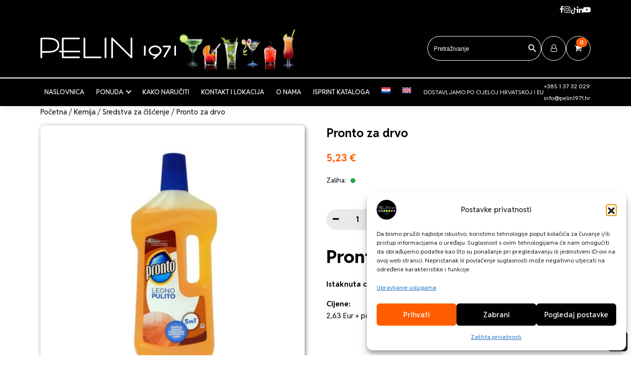

--- FILE ---
content_type: text/html; charset=UTF-8
request_url: https://pelin1971.hr/katalog/pronto-za-drvo/
body_size: 22327
content:
<!DOCTYPE html>
<html lang="hr">
<head>
	<meta charset="UTF-8">
	<meta name="viewport" content="width=device-width, initial-scale=1, shrink-to-fit=no">
	<link rel="profile" href="http://gmpg.org/xfn/11">
	<meta name='robots' content='index, follow, max-image-preview:large, max-snippet:-1, max-video-preview:-1' />
	<style>img:is([sizes="auto" i], [sizes^="auto," i]) { contain-intrinsic-size: 3000px 1500px }</style>
	
<!-- Google Tag Manager for WordPress by gtm4wp.com -->
<script data-cfasync="false" data-pagespeed-no-defer>
	var gtm4wp_datalayer_name = "dataLayer";
	var dataLayer = dataLayer || [];
</script>
<!-- End Google Tag Manager for WordPress by gtm4wp.com -->
	<!-- This site is optimized with the Yoast SEO plugin v26.5 - https://yoast.com/wordpress/plugins/seo/ -->
	<title>PRONTO ZA DRVO,SREDSTVO ZA ČIŠĆENJE DRVENIH PODOVA</title>
	<meta name="description" content="pronto za drvo, pronto sredstvo za čišćenje drvenih podova, sredstvo za parkete,sredstvo za održavanje laminata i drvenih podloga" />
	<link rel="canonical" href="https://pelin1971.hr/katalog/pronto-za-drvo/" />
	<meta property="og:locale" content="hr_HR" />
	<meta property="og:type" content="article" />
	<meta property="og:title" content="PRONTO ZA DRVO,SREDSTVO ZA ČIŠĆENJE DRVENIH PODOVA" />
	<meta property="og:description" content="pronto za drvo, pronto sredstvo za čišćenje drvenih podova, sredstvo za parkete,sredstvo za održavanje laminata i drvenih podloga" />
	<meta property="og:url" content="https://pelin1971.hr/katalog/pronto-za-drvo/" />
	<meta property="og:site_name" content="Pelin1971" />
	<meta property="article:modified_time" content="2026-01-21T10:05:59+00:00" />
	<meta property="og:image" content="https://pelin1971.hr/wp-content/uploads/2025/11/pronto-drvo.jpg" />
	<meta property="og:image:width" content="2080" />
	<meta property="og:image:height" content="2079" />
	<meta property="og:image:type" content="image/jpeg" />
	<meta name="twitter:card" content="summary_large_image" />
	<meta name="twitter:label1" content="Procijenjeno vrijeme čitanja" />
	<meta name="twitter:data1" content="1 minuta" />
	<script type="application/ld+json" class="yoast-schema-graph">{"@context":"https://schema.org","@graph":[{"@type":"WebPage","@id":"https://pelin1971.hr/katalog/pronto-za-drvo/","url":"https://pelin1971.hr/katalog/pronto-za-drvo/","name":"PRONTO ZA DRVO,SREDSTVO ZA ČIŠĆENJE DRVENIH PODOVA","isPartOf":{"@id":"https://pelin1971.hr/#website"},"primaryImageOfPage":{"@id":"https://pelin1971.hr/katalog/pronto-za-drvo/#primaryimage"},"image":{"@id":"https://pelin1971.hr/katalog/pronto-za-drvo/#primaryimage"},"thumbnailUrl":"https://pelin1971.hr/wp-content/uploads/2025/11/pronto-drvo.jpg","datePublished":"2025-11-18T16:18:56+00:00","dateModified":"2026-01-21T10:05:59+00:00","description":"pronto za drvo, pronto sredstvo za čišćenje drvenih podova, sredstvo za parkete,sredstvo za održavanje laminata i drvenih podloga","breadcrumb":{"@id":"https://pelin1971.hr/katalog/pronto-za-drvo/#breadcrumb"},"inLanguage":"hr","potentialAction":[{"@type":"ReadAction","target":["https://pelin1971.hr/katalog/pronto-za-drvo/"]}]},{"@type":"ImageObject","inLanguage":"hr","@id":"https://pelin1971.hr/katalog/pronto-za-drvo/#primaryimage","url":"https://pelin1971.hr/wp-content/uploads/2025/11/pronto-drvo.jpg","contentUrl":"https://pelin1971.hr/wp-content/uploads/2025/11/pronto-drvo.jpg","width":2080,"height":2079},{"@type":"BreadcrumbList","@id":"https://pelin1971.hr/katalog/pronto-za-drvo/#breadcrumb","itemListElement":[{"@type":"ListItem","position":1,"name":"Home","item":"https://pelin1971.hr/"},{"@type":"ListItem","position":2,"name":"Trgovina","item":"https://pelin1971.hr/trgovina/"},{"@type":"ListItem","position":3,"name":"Kemija","item":"https://pelin1971.hr/kategorija-proizvoda/kemija-i-plastika/"},{"@type":"ListItem","position":4,"name":"Sredstva za čišćenje","item":"https://pelin1971.hr/kategorija-proizvoda/kemija-i-plastika/sredstva-za-ciscenje/"},{"@type":"ListItem","position":5,"name":"Pronto za drvo"}]},{"@type":"WebSite","@id":"https://pelin1971.hr/#website","url":"https://pelin1971.hr/","name":"Pelin1971","description":"","potentialAction":[{"@type":"SearchAction","target":{"@type":"EntryPoint","urlTemplate":"https://pelin1971.hr/?s={search_term_string}"},"query-input":{"@type":"PropertyValueSpecification","valueRequired":true,"valueName":"search_term_string"}}],"inLanguage":"hr"}]}</script>
	<!-- / Yoast SEO plugin. -->


<link rel='dns-prefetch' href='//cdn.jsdelivr.net' />
<link rel='dns-prefetch' href='//unpkg.com' />
<link rel="alternate" type="application/rss+xml" title="Pelin1971 &raquo; Kanal" href="https://pelin1971.hr/feed/" />
<link rel="alternate" type="application/rss+xml" title="Pelin1971 &raquo; Kanal komentara" href="https://pelin1971.hr/comments/feed/" />
<link rel="alternate" type="application/rss+xml" title="Pelin1971 &raquo; Pronto za drvo Kanal komentara" href="https://pelin1971.hr/katalog/pronto-za-drvo/feed/" />
<script>
window._wpemojiSettings = {"baseUrl":"https:\/\/s.w.org\/images\/core\/emoji\/16.0.1\/72x72\/","ext":".png","svgUrl":"https:\/\/s.w.org\/images\/core\/emoji\/16.0.1\/svg\/","svgExt":".svg","source":{"concatemoji":"https:\/\/pelin1971.hr\/wp-includes\/js\/wp-emoji-release.min.js?ver=6.8.3"}};
/*! This file is auto-generated */
!function(s,n){var o,i,e;function c(e){try{var t={supportTests:e,timestamp:(new Date).valueOf()};sessionStorage.setItem(o,JSON.stringify(t))}catch(e){}}function p(e,t,n){e.clearRect(0,0,e.canvas.width,e.canvas.height),e.fillText(t,0,0);var t=new Uint32Array(e.getImageData(0,0,e.canvas.width,e.canvas.height).data),a=(e.clearRect(0,0,e.canvas.width,e.canvas.height),e.fillText(n,0,0),new Uint32Array(e.getImageData(0,0,e.canvas.width,e.canvas.height).data));return t.every(function(e,t){return e===a[t]})}function u(e,t){e.clearRect(0,0,e.canvas.width,e.canvas.height),e.fillText(t,0,0);for(var n=e.getImageData(16,16,1,1),a=0;a<n.data.length;a++)if(0!==n.data[a])return!1;return!0}function f(e,t,n,a){switch(t){case"flag":return n(e,"\ud83c\udff3\ufe0f\u200d\u26a7\ufe0f","\ud83c\udff3\ufe0f\u200b\u26a7\ufe0f")?!1:!n(e,"\ud83c\udde8\ud83c\uddf6","\ud83c\udde8\u200b\ud83c\uddf6")&&!n(e,"\ud83c\udff4\udb40\udc67\udb40\udc62\udb40\udc65\udb40\udc6e\udb40\udc67\udb40\udc7f","\ud83c\udff4\u200b\udb40\udc67\u200b\udb40\udc62\u200b\udb40\udc65\u200b\udb40\udc6e\u200b\udb40\udc67\u200b\udb40\udc7f");case"emoji":return!a(e,"\ud83e\udedf")}return!1}function g(e,t,n,a){var r="undefined"!=typeof WorkerGlobalScope&&self instanceof WorkerGlobalScope?new OffscreenCanvas(300,150):s.createElement("canvas"),o=r.getContext("2d",{willReadFrequently:!0}),i=(o.textBaseline="top",o.font="600 32px Arial",{});return e.forEach(function(e){i[e]=t(o,e,n,a)}),i}function t(e){var t=s.createElement("script");t.src=e,t.defer=!0,s.head.appendChild(t)}"undefined"!=typeof Promise&&(o="wpEmojiSettingsSupports",i=["flag","emoji"],n.supports={everything:!0,everythingExceptFlag:!0},e=new Promise(function(e){s.addEventListener("DOMContentLoaded",e,{once:!0})}),new Promise(function(t){var n=function(){try{var e=JSON.parse(sessionStorage.getItem(o));if("object"==typeof e&&"number"==typeof e.timestamp&&(new Date).valueOf()<e.timestamp+604800&&"object"==typeof e.supportTests)return e.supportTests}catch(e){}return null}();if(!n){if("undefined"!=typeof Worker&&"undefined"!=typeof OffscreenCanvas&&"undefined"!=typeof URL&&URL.createObjectURL&&"undefined"!=typeof Blob)try{var e="postMessage("+g.toString()+"("+[JSON.stringify(i),f.toString(),p.toString(),u.toString()].join(",")+"));",a=new Blob([e],{type:"text/javascript"}),r=new Worker(URL.createObjectURL(a),{name:"wpTestEmojiSupports"});return void(r.onmessage=function(e){c(n=e.data),r.terminate(),t(n)})}catch(e){}c(n=g(i,f,p,u))}t(n)}).then(function(e){for(var t in e)n.supports[t]=e[t],n.supports.everything=n.supports.everything&&n.supports[t],"flag"!==t&&(n.supports.everythingExceptFlag=n.supports.everythingExceptFlag&&n.supports[t]);n.supports.everythingExceptFlag=n.supports.everythingExceptFlag&&!n.supports.flag,n.DOMReady=!1,n.readyCallback=function(){n.DOMReady=!0}}).then(function(){return e}).then(function(){var e;n.supports.everything||(n.readyCallback(),(e=n.source||{}).concatemoji?t(e.concatemoji):e.wpemoji&&e.twemoji&&(t(e.twemoji),t(e.wpemoji)))}))}((window,document),window._wpemojiSettings);
</script>
<style id='wp-emoji-styles-inline-css'>

	img.wp-smiley, img.emoji {
		display: inline !important;
		border: none !important;
		box-shadow: none !important;
		height: 1em !important;
		width: 1em !important;
		margin: 0 0.07em !important;
		vertical-align: -0.1em !important;
		background: none !important;
		padding: 0 !important;
	}
</style>
<link rel='stylesheet' id='wp-block-library-css' href='https://pelin1971.hr/wp-includes/css/dist/block-library/style.min.css?ver=6.8.3' media='all' />
<style id='classic-theme-styles-inline-css'>
/*! This file is auto-generated */
.wp-block-button__link{color:#fff;background-color:#32373c;border-radius:9999px;box-shadow:none;text-decoration:none;padding:calc(.667em + 2px) calc(1.333em + 2px);font-size:1.125em}.wp-block-file__button{background:#32373c;color:#fff;text-decoration:none}
</style>
<style id='global-styles-inline-css'>
:root{--wp--preset--aspect-ratio--square: 1;--wp--preset--aspect-ratio--4-3: 4/3;--wp--preset--aspect-ratio--3-4: 3/4;--wp--preset--aspect-ratio--3-2: 3/2;--wp--preset--aspect-ratio--2-3: 2/3;--wp--preset--aspect-ratio--16-9: 16/9;--wp--preset--aspect-ratio--9-16: 9/16;--wp--preset--color--black: #000000;--wp--preset--color--cyan-bluish-gray: #abb8c3;--wp--preset--color--white: #fff;--wp--preset--color--pale-pink: #f78da7;--wp--preset--color--vivid-red: #cf2e2e;--wp--preset--color--luminous-vivid-orange: #ff6900;--wp--preset--color--luminous-vivid-amber: #fcb900;--wp--preset--color--light-green-cyan: #7bdcb5;--wp--preset--color--vivid-green-cyan: #00d084;--wp--preset--color--pale-cyan-blue: #8ed1fc;--wp--preset--color--vivid-cyan-blue: #0693e3;--wp--preset--color--vivid-purple: #9b51e0;--wp--preset--color--blue: #007bff;--wp--preset--color--indigo: #6610f2;--wp--preset--color--purple: #5533ff;--wp--preset--color--pink: #e83e8c;--wp--preset--color--red: #dc3545;--wp--preset--color--orange: #fd7e14;--wp--preset--color--yellow: #ffc107;--wp--preset--color--green: #28a745;--wp--preset--color--teal: #20c997;--wp--preset--color--cyan: #17a2b8;--wp--preset--color--gray: #6c757d;--wp--preset--color--gray-dark: #343a40;--wp--preset--gradient--vivid-cyan-blue-to-vivid-purple: linear-gradient(135deg,rgba(6,147,227,1) 0%,rgb(155,81,224) 100%);--wp--preset--gradient--light-green-cyan-to-vivid-green-cyan: linear-gradient(135deg,rgb(122,220,180) 0%,rgb(0,208,130) 100%);--wp--preset--gradient--luminous-vivid-amber-to-luminous-vivid-orange: linear-gradient(135deg,rgba(252,185,0,1) 0%,rgba(255,105,0,1) 100%);--wp--preset--gradient--luminous-vivid-orange-to-vivid-red: linear-gradient(135deg,rgba(255,105,0,1) 0%,rgb(207,46,46) 100%);--wp--preset--gradient--very-light-gray-to-cyan-bluish-gray: linear-gradient(135deg,rgb(238,238,238) 0%,rgb(169,184,195) 100%);--wp--preset--gradient--cool-to-warm-spectrum: linear-gradient(135deg,rgb(74,234,220) 0%,rgb(151,120,209) 20%,rgb(207,42,186) 40%,rgb(238,44,130) 60%,rgb(251,105,98) 80%,rgb(254,248,76) 100%);--wp--preset--gradient--blush-light-purple: linear-gradient(135deg,rgb(255,206,236) 0%,rgb(152,150,240) 100%);--wp--preset--gradient--blush-bordeaux: linear-gradient(135deg,rgb(254,205,165) 0%,rgb(254,45,45) 50%,rgb(107,0,62) 100%);--wp--preset--gradient--luminous-dusk: linear-gradient(135deg,rgb(255,203,112) 0%,rgb(199,81,192) 50%,rgb(65,88,208) 100%);--wp--preset--gradient--pale-ocean: linear-gradient(135deg,rgb(255,245,203) 0%,rgb(182,227,212) 50%,rgb(51,167,181) 100%);--wp--preset--gradient--electric-grass: linear-gradient(135deg,rgb(202,248,128) 0%,rgb(113,206,126) 100%);--wp--preset--gradient--midnight: linear-gradient(135deg,rgb(2,3,129) 0%,rgb(40,116,252) 100%);--wp--preset--font-size--small: 13px;--wp--preset--font-size--medium: 20px;--wp--preset--font-size--large: 36px;--wp--preset--font-size--x-large: 42px;--wp--preset--spacing--20: 0.44rem;--wp--preset--spacing--30: 0.67rem;--wp--preset--spacing--40: 1rem;--wp--preset--spacing--50: 1.5rem;--wp--preset--spacing--60: 2.25rem;--wp--preset--spacing--70: 3.38rem;--wp--preset--spacing--80: 5.06rem;--wp--preset--shadow--natural: 6px 6px 9px rgba(0, 0, 0, 0.2);--wp--preset--shadow--deep: 12px 12px 50px rgba(0, 0, 0, 0.4);--wp--preset--shadow--sharp: 6px 6px 0px rgba(0, 0, 0, 0.2);--wp--preset--shadow--outlined: 6px 6px 0px -3px rgba(255, 255, 255, 1), 6px 6px rgba(0, 0, 0, 1);--wp--preset--shadow--crisp: 6px 6px 0px rgba(0, 0, 0, 1);}:where(.is-layout-flex){gap: 0.5em;}:where(.is-layout-grid){gap: 0.5em;}body .is-layout-flex{display: flex;}.is-layout-flex{flex-wrap: wrap;align-items: center;}.is-layout-flex > :is(*, div){margin: 0;}body .is-layout-grid{display: grid;}.is-layout-grid > :is(*, div){margin: 0;}:where(.wp-block-columns.is-layout-flex){gap: 2em;}:where(.wp-block-columns.is-layout-grid){gap: 2em;}:where(.wp-block-post-template.is-layout-flex){gap: 1.25em;}:where(.wp-block-post-template.is-layout-grid){gap: 1.25em;}.has-black-color{color: var(--wp--preset--color--black) !important;}.has-cyan-bluish-gray-color{color: var(--wp--preset--color--cyan-bluish-gray) !important;}.has-white-color{color: var(--wp--preset--color--white) !important;}.has-pale-pink-color{color: var(--wp--preset--color--pale-pink) !important;}.has-vivid-red-color{color: var(--wp--preset--color--vivid-red) !important;}.has-luminous-vivid-orange-color{color: var(--wp--preset--color--luminous-vivid-orange) !important;}.has-luminous-vivid-amber-color{color: var(--wp--preset--color--luminous-vivid-amber) !important;}.has-light-green-cyan-color{color: var(--wp--preset--color--light-green-cyan) !important;}.has-vivid-green-cyan-color{color: var(--wp--preset--color--vivid-green-cyan) !important;}.has-pale-cyan-blue-color{color: var(--wp--preset--color--pale-cyan-blue) !important;}.has-vivid-cyan-blue-color{color: var(--wp--preset--color--vivid-cyan-blue) !important;}.has-vivid-purple-color{color: var(--wp--preset--color--vivid-purple) !important;}.has-black-background-color{background-color: var(--wp--preset--color--black) !important;}.has-cyan-bluish-gray-background-color{background-color: var(--wp--preset--color--cyan-bluish-gray) !important;}.has-white-background-color{background-color: var(--wp--preset--color--white) !important;}.has-pale-pink-background-color{background-color: var(--wp--preset--color--pale-pink) !important;}.has-vivid-red-background-color{background-color: var(--wp--preset--color--vivid-red) !important;}.has-luminous-vivid-orange-background-color{background-color: var(--wp--preset--color--luminous-vivid-orange) !important;}.has-luminous-vivid-amber-background-color{background-color: var(--wp--preset--color--luminous-vivid-amber) !important;}.has-light-green-cyan-background-color{background-color: var(--wp--preset--color--light-green-cyan) !important;}.has-vivid-green-cyan-background-color{background-color: var(--wp--preset--color--vivid-green-cyan) !important;}.has-pale-cyan-blue-background-color{background-color: var(--wp--preset--color--pale-cyan-blue) !important;}.has-vivid-cyan-blue-background-color{background-color: var(--wp--preset--color--vivid-cyan-blue) !important;}.has-vivid-purple-background-color{background-color: var(--wp--preset--color--vivid-purple) !important;}.has-black-border-color{border-color: var(--wp--preset--color--black) !important;}.has-cyan-bluish-gray-border-color{border-color: var(--wp--preset--color--cyan-bluish-gray) !important;}.has-white-border-color{border-color: var(--wp--preset--color--white) !important;}.has-pale-pink-border-color{border-color: var(--wp--preset--color--pale-pink) !important;}.has-vivid-red-border-color{border-color: var(--wp--preset--color--vivid-red) !important;}.has-luminous-vivid-orange-border-color{border-color: var(--wp--preset--color--luminous-vivid-orange) !important;}.has-luminous-vivid-amber-border-color{border-color: var(--wp--preset--color--luminous-vivid-amber) !important;}.has-light-green-cyan-border-color{border-color: var(--wp--preset--color--light-green-cyan) !important;}.has-vivid-green-cyan-border-color{border-color: var(--wp--preset--color--vivid-green-cyan) !important;}.has-pale-cyan-blue-border-color{border-color: var(--wp--preset--color--pale-cyan-blue) !important;}.has-vivid-cyan-blue-border-color{border-color: var(--wp--preset--color--vivid-cyan-blue) !important;}.has-vivid-purple-border-color{border-color: var(--wp--preset--color--vivid-purple) !important;}.has-vivid-cyan-blue-to-vivid-purple-gradient-background{background: var(--wp--preset--gradient--vivid-cyan-blue-to-vivid-purple) !important;}.has-light-green-cyan-to-vivid-green-cyan-gradient-background{background: var(--wp--preset--gradient--light-green-cyan-to-vivid-green-cyan) !important;}.has-luminous-vivid-amber-to-luminous-vivid-orange-gradient-background{background: var(--wp--preset--gradient--luminous-vivid-amber-to-luminous-vivid-orange) !important;}.has-luminous-vivid-orange-to-vivid-red-gradient-background{background: var(--wp--preset--gradient--luminous-vivid-orange-to-vivid-red) !important;}.has-very-light-gray-to-cyan-bluish-gray-gradient-background{background: var(--wp--preset--gradient--very-light-gray-to-cyan-bluish-gray) !important;}.has-cool-to-warm-spectrum-gradient-background{background: var(--wp--preset--gradient--cool-to-warm-spectrum) !important;}.has-blush-light-purple-gradient-background{background: var(--wp--preset--gradient--blush-light-purple) !important;}.has-blush-bordeaux-gradient-background{background: var(--wp--preset--gradient--blush-bordeaux) !important;}.has-luminous-dusk-gradient-background{background: var(--wp--preset--gradient--luminous-dusk) !important;}.has-pale-ocean-gradient-background{background: var(--wp--preset--gradient--pale-ocean) !important;}.has-electric-grass-gradient-background{background: var(--wp--preset--gradient--electric-grass) !important;}.has-midnight-gradient-background{background: var(--wp--preset--gradient--midnight) !important;}.has-small-font-size{font-size: var(--wp--preset--font-size--small) !important;}.has-medium-font-size{font-size: var(--wp--preset--font-size--medium) !important;}.has-large-font-size{font-size: var(--wp--preset--font-size--large) !important;}.has-x-large-font-size{font-size: var(--wp--preset--font-size--x-large) !important;}
:where(.wp-block-post-template.is-layout-flex){gap: 1.25em;}:where(.wp-block-post-template.is-layout-grid){gap: 1.25em;}
:where(.wp-block-columns.is-layout-flex){gap: 2em;}:where(.wp-block-columns.is-layout-grid){gap: 2em;}
:root :where(.wp-block-pullquote){font-size: 1.5em;line-height: 1.6;}
</style>
<link rel='stylesheet' id='contact-form-7-css' href='https://pelin1971.hr/wp-content/plugins/contact-form-7/includes/css/styles.css?ver=6.1.4' media='all' />
<link rel='stylesheet' id='woocommerce-layout-css' href='https://pelin1971.hr/wp-content/plugins/woocommerce/assets/css/woocommerce-layout.css?ver=10.3.7' media='all' />
<link rel='stylesheet' id='woocommerce-smallscreen-css' href='https://pelin1971.hr/wp-content/plugins/woocommerce/assets/css/woocommerce-smallscreen.css?ver=10.3.7' media='only screen and (max-width: 768px)' />
<link rel='stylesheet' id='woocommerce-general-css' href='https://pelin1971.hr/wp-content/plugins/woocommerce/assets/css/woocommerce.css?ver=10.3.7' media='all' />
<style id='woocommerce-inline-inline-css'>
.woocommerce form .form-row .required { visibility: visible; }
</style>
<link rel='stylesheet' id='wpml-menu-item-0-css' href='https://pelin1971.hr/wp-content/plugins/sitepress-multilingual-cms/templates/language-switchers/menu-item/style.min.css?ver=1' media='all' />
<link rel='stylesheet' id='cmplz-general-css' href='https://pelin1971.hr/wp-content/plugins/complianz-gdpr/assets/css/cookieblocker.min.css?ver=1768932360' media='all' />
<link rel='stylesheet' id='ivory-search-styles-css' href='https://pelin1971.hr/wp-content/plugins/add-search-to-menu/public/css/ivory-search.min.css?ver=5.5.13' media='all' />
<link rel='stylesheet' id='brands-styles-css' href='https://pelin1971.hr/wp-content/plugins/woocommerce/assets/css/brands.css?ver=10.3.7' media='all' />
<link rel='stylesheet' id='virtualna-styles-css' href='https://pelin1971.hr/wp-content/themes/VirtualnaTvornica/css/theme.min.css?ver=2.0.1746714943' media='all' />
<link rel='stylesheet' id='virtualna-custom-styles-css' href='https://pelin1971.hr/wp-content/themes/VirtualnaTvornica/css/custom.css?ver=2.0.1746714943' media='all' />
<link rel='stylesheet' id='virtualna-swiper-css-css' href='https://cdn.jsdelivr.net/npm/swiper@11/swiper-bundle.min.css?ver=6.8.3' media='all' />
<link rel='stylesheet' id='virtualna-custom-glightbox-css' href='https://pelin1971.hr/wp-content/themes/VirtualnaTvornica/css/glightbox.min.css?ver=2.0.1746714943' media='all' />
<link rel='stylesheet' id='virtualna-aos-css-css' href='https://unpkg.com/aos@2.3.1/dist/aos.css?ver=6.8.3' media='all' />
<link rel='stylesheet' id='dflip-style-css' href='https://pelin1971.hr/wp-content/plugins/dflip/assets/css/dflip.min.css?ver=2.4.13' media='all' />
<link rel='stylesheet' id='flexible-shipping-free-shipping-css' href='https://pelin1971.hr/wp-content/plugins/flexible-shipping/assets/dist/css/free-shipping.css?ver=6.4.3.2' media='all' />
<link rel='stylesheet' id='newsletter-css' href='https://pelin1971.hr/wp-content/plugins/newsletter/style.css?ver=9.1.1' media='all' />
<link rel='stylesheet' id='slick-css' href='https://pelin1971.hr/wp-content/plugins/woo-product-gallery-slider/assets/css/slick.css?ver=2.3.22' media='all' />
<link rel='stylesheet' id='slick-theme-css' href='https://pelin1971.hr/wp-content/plugins/woo-product-gallery-slider/assets/css/slick-theme.css?ver=2.3.22' media='all' />
<link rel='stylesheet' id='fancybox-css' href='https://pelin1971.hr/wp-content/plugins/woo-product-gallery-slider/assets/css/jquery.fancybox.min.css?ver=2.3.22' media='all' />
<style id='fancybox-inline-css'>

					.wpgs-nav .slick-track {
						transform: inherit !important;
					}
				
					.wpgs-dots {
						display:none;
					}
				.wpgs-for .slick-slide{cursor:pointer;}
</style>
<link rel='stylesheet' id='flaticon-wpgs-css' href='https://pelin1971.hr/wp-content/plugins/woo-product-gallery-slider/assets/css/font/flaticon.css?ver=2.3.22' media='all' />
<script id="wpml-cookie-js-extra">
var wpml_cookies = {"wp-wpml_current_language":{"value":"hr","expires":1,"path":"\/"}};
var wpml_cookies = {"wp-wpml_current_language":{"value":"hr","expires":1,"path":"\/"}};
</script>
<script src="https://pelin1971.hr/wp-content/plugins/sitepress-multilingual-cms/res/js/cookies/language-cookie.js?ver=486900" id="wpml-cookie-js" defer data-wp-strategy="defer"></script>
<script src="https://pelin1971.hr/wp-includes/js/jquery/jquery.min.js?ver=3.7.1" id="jquery-core-js"></script>
<script src="https://pelin1971.hr/wp-includes/js/jquery/jquery-migrate.min.js?ver=3.4.1" id="jquery-migrate-js"></script>
<script src="https://pelin1971.hr/wp-content/plugins/woocommerce/assets/js/jquery-blockui/jquery.blockUI.min.js?ver=2.7.0-wc.10.3.7" id="wc-jquery-blockui-js" defer data-wp-strategy="defer"></script>
<script id="wc-add-to-cart-js-extra">
var wc_add_to_cart_params = {"ajax_url":"\/wp-admin\/admin-ajax.php","wc_ajax_url":"\/?wc-ajax=%%endpoint%%","i18n_view_cart":"Vidi ko\u0161aricu","cart_url":"https:\/\/pelin1971.hr\/kosarica-2\/","is_cart":"","cart_redirect_after_add":"no"};
</script>
<script src="https://pelin1971.hr/wp-content/plugins/woocommerce/assets/js/frontend/add-to-cart.min.js?ver=10.3.7" id="wc-add-to-cart-js" defer data-wp-strategy="defer"></script>
<script id="wc-single-product-js-extra">
var wc_single_product_params = {"i18n_required_rating_text":"Molimo odaberite svoju ocjenu","i18n_rating_options":["1 od 5 zvjezdica","2 od 5 zvjezdica","3 od 5 zvjezdica","4 od 5 zvjezdica","5 od 5 zvjezdica"],"i18n_product_gallery_trigger_text":"Prikaz galerije slika preko cijelog zaslona","review_rating_required":"yes","flexslider":{"rtl":false,"animation":"slide","smoothHeight":true,"directionNav":false,"controlNav":"thumbnails","slideshow":false,"animationSpeed":500,"animationLoop":false,"allowOneSlide":false},"zoom_enabled":"","zoom_options":[],"photoswipe_enabled":"","photoswipe_options":{"shareEl":false,"closeOnScroll":false,"history":false,"hideAnimationDuration":0,"showAnimationDuration":0},"flexslider_enabled":""};
</script>
<script src="https://pelin1971.hr/wp-content/plugins/woocommerce/assets/js/frontend/single-product.min.js?ver=10.3.7" id="wc-single-product-js" defer data-wp-strategy="defer"></script>
<script src="https://pelin1971.hr/wp-content/plugins/woocommerce/assets/js/js-cookie/js.cookie.min.js?ver=2.1.4-wc.10.3.7" id="wc-js-cookie-js" defer data-wp-strategy="defer"></script>
<script id="woocommerce-js-extra">
var woocommerce_params = {"ajax_url":"\/wp-admin\/admin-ajax.php","wc_ajax_url":"\/?wc-ajax=%%endpoint%%","i18n_password_show":"Prika\u017ei lozinku","i18n_password_hide":"Sakrij lozinku"};
</script>
<script src="https://pelin1971.hr/wp-content/plugins/woocommerce/assets/js/frontend/woocommerce.min.js?ver=10.3.7" id="woocommerce-js" defer data-wp-strategy="defer"></script>
<script src="https://cdn.jsdelivr.net/npm/swiper@11/swiper-bundle.min.js?ver=6.8.3" id="virtualna-swiper-scripts-js"></script>
<script src="https://pelin1971.hr/wp-content/themes/VirtualnaTvornica/js/glightbox.min.js?ver=2.0.1746714943" id="virtualna-custom-aos-glightbox-js"></script>
<script src="https://unpkg.com/aos@2.3.1/dist/aos.js?ver=6.8.3" id="virtualna-aos-scripts-js"></script>
<link rel="https://api.w.org/" href="https://pelin1971.hr/wp-json/" /><link rel="alternate" title="JSON" type="application/json" href="https://pelin1971.hr/wp-json/wp/v2/product/6825" /><link rel="EditURI" type="application/rsd+xml" title="RSD" href="https://pelin1971.hr/xmlrpc.php?rsd" />
<meta name="generator" content="WordPress 6.8.3" />
<meta name="generator" content="WooCommerce 10.3.7" />
<link rel='shortlink' href='https://pelin1971.hr/?p=6825' />
<link rel="alternate" title="oEmbed (JSON)" type="application/json+oembed" href="https://pelin1971.hr/wp-json/oembed/1.0/embed?url=https%3A%2F%2Fpelin1971.hr%2Fkatalog%2Fpronto-za-drvo%2F" />
<link rel="alternate" title="oEmbed (XML)" type="text/xml+oembed" href="https://pelin1971.hr/wp-json/oembed/1.0/embed?url=https%3A%2F%2Fpelin1971.hr%2Fkatalog%2Fpronto-za-drvo%2F&#038;format=xml" />
<meta name="generator" content="WPML ver:4.8.6 stt:22,1;" />
			<style>.cmplz-hidden {
					display: none !important;
				}</style>
<!-- Google Tag Manager for WordPress by gtm4wp.com -->
<!-- GTM Container placement set to automatic -->
<script data-cfasync="false" data-pagespeed-no-defer>
	var dataLayer_content = {"pagePostType":"product","pagePostType2":"single-product","pagePostAuthor":"lagerwin_jan"};
	dataLayer.push( dataLayer_content );
</script>
<script data-cfasync="false" data-pagespeed-no-defer>
(function(w,d,s,l,i){w[l]=w[l]||[];w[l].push({'gtm.start':
new Date().getTime(),event:'gtm.js'});var f=d.getElementsByTagName(s)[0],
j=d.createElement(s),dl=l!='dataLayer'?'&l='+l:'';j.async=true;j.src=
'//www.googletagmanager.com/gtm.js?id='+i+dl;f.parentNode.insertBefore(j,f);
})(window,document,'script','dataLayer','GTM-PKNFNBGJ');
</script>
<!-- End Google Tag Manager for WordPress by gtm4wp.com --><meta name="mobile-web-app-capable" content="yes">
<meta name="apple-mobile-web-app-capable" content="yes">
<meta name="apple-mobile-web-app-title" content="Pelin1971 - ">
<!-- Template file: single-product.php -->	<noscript><style>.woocommerce-product-gallery{ opacity: 1 !important; }</style></noscript>
	<style>.recentcomments a{display:inline !important;padding:0 !important;margin:0 !important;}</style><style type="text/css">.wpgs-for .slick-arrow::before,.wpgs-nav .slick-prev::before, .wpgs-nav .slick-next::before{color:#000;}.fancybox-bg{background-color:rgba(10,0,0,0.75);}.fancybox-caption,.fancybox-infobar{color:#fff;}.wpgs-nav .slick-slide{border-color:transparent}.wpgs-nav .slick-current{border-color:#000}.wpgs-video-wrapper{min-height:500px;}</style><link rel="icon" href="https://pelin1971.hr/wp-content/uploads/2023/03/cropped-logo-2023-krug-32x32.jpg" sizes="32x32" />
<link rel="icon" href="https://pelin1971.hr/wp-content/uploads/2023/03/cropped-logo-2023-krug-192x192.jpg" sizes="192x192" />
<link rel="apple-touch-icon" href="https://pelin1971.hr/wp-content/uploads/2023/03/cropped-logo-2023-krug-180x180.jpg" />
<meta name="msapplication-TileImage" content="https://pelin1971.hr/wp-content/uploads/2023/03/cropped-logo-2023-krug-270x270.jpg" />
			<style type="text/css">
					.is-form-id-4955 .is-search-submit:focus,
			.is-form-id-4955 .is-search-submit:hover,
			.is-form-id-4955 .is-search-submit,
            .is-form-id-4955 .is-search-icon {
			color: #ffffff !important;            background-color: #000000 !important;            border-color: #ffffff !important;			}
                        	.is-form-id-4955 .is-search-submit path {
					fill: #ffffff !important;            	}
            			.is-form-id-4955 .is-search-input::-webkit-input-placeholder {
			    color: #ffffff !important;
			}
			.is-form-id-4955 .is-search-input:-moz-placeholder {
			    color: #ffffff !important;
			    opacity: 1;
			}
			.is-form-id-4955 .is-search-input::-moz-placeholder {
			    color: #ffffff !important;
			    opacity: 1;
			}
			.is-form-id-4955 .is-search-input:-ms-input-placeholder {
			    color: #ffffff !important;
			}
                        			.is-form-style-1.is-form-id-4955 .is-search-input:focus,
			.is-form-style-1.is-form-id-4955 .is-search-input:hover,
			.is-form-style-1.is-form-id-4955 .is-search-input,
			.is-form-style-2.is-form-id-4955 .is-search-input:focus,
			.is-form-style-2.is-form-id-4955 .is-search-input:hover,
			.is-form-style-2.is-form-id-4955 .is-search-input,
			.is-form-style-3.is-form-id-4955 .is-search-input:focus,
			.is-form-style-3.is-form-id-4955 .is-search-input:hover,
			.is-form-style-3.is-form-id-4955 .is-search-input,
			.is-form-id-4955 .is-search-input:focus,
			.is-form-id-4955 .is-search-input:hover,
			.is-form-id-4955 .is-search-input {
                                color: #ffffff !important;                                border-color: #ffffff !important;                                background-color: #000000 !important;			}
                        			</style>
			

<link rel="preconnect" href="https://fonts.googleapis.com">
<link rel="preconnect" href="https://fonts.gstatic.com" crossorigin>

<link href="https://fonts.googleapis.com/css2?family=Encode+Sans:wght@100..900&family=Noto+Sans:ital,wght@0,100..900;1,100..900&display=swap" rel="stylesheet" rel="stylesheet">



</head>
<body data-cmplz=2 class="wp-singular product-template-default single single-product postid-6825 wp-embed-responsive wp-theme-VirtualnaTvornica theme-VirtualnaTvornica woocommerce woocommerce-page woocommerce-no-js VirtualnaTvornica virtualna-no-sidebar vt-desktop" itemscope itemtype="http://schema.org/WebSite">

<!-- GTM Container placement set to automatic -->
<!-- Google Tag Manager (noscript) -->
				<noscript><iframe src="https://www.googletagmanager.com/ns.html?id=GTM-PKNFNBGJ" height="0" width="0" style="display:none;visibility:hidden" aria-hidden="true"></iframe></noscript>
<!-- End Google Tag Manager (noscript) -->	<header id="wrapper-navbar">
		<a class="skip-link visually-hidden-focusable" href="#content">
			Skip to content		</a>
		<div class="header-top bg-black">
	<div class="container">
		<div class="social-icons d-none d-lg-flex justify-content-end gap-3 py-2">
			<a href="https://www.facebook.com/tisak.pakiranje.ugostiteljska.oprema/?fref=ts&ref=br_tf"
				target="_blank"><i class="fa fa-facebook"></i></a>
			<a href="https://www.instagram.com/pelin1971doo/" target="_blank"><i class="fa fa-instagram"></i></a>
			<a href="https://www.tiktok.com/@pelin1971doo?_t=8k2SRO8vWfx&_r=1" target="_blank"><svg
					xmlns="http://www.w3.org/2000/svg" width="13" fill="#fff" class="bi bi-tiktok" viewBox="0 0 16 16">
					<path
						d="M9 0h1.98c.144.715.54 1.617 1.235 2.512C12.895 3.389 13.797 4 15 4v2c-1.753 0-3.07-.814-4-1.829V11a5 5 0 1 1-5-5v2a3 3 0 1 0 3 3z" />
				</svg></a>
			<a href="https://www.linkedin.com/company/pelin-1971-d-o-o-" target="_blank"><i
					class="fa fa-linkedin"></i></a>
			<a href="https://www.youtube.com/channel/UCq-QiJprb7yNBh_9e7V4Xfg" target="_blank"><i
					class="fa fa-youtube-play"></i></a>
		</div>
		<div class="d-flex d-lg-none flex-column pt-3">
			<div class="d-flex align-items-center justify-content-between gap-3">
				<div class="mb-3">
					<a href="https://pelin1971.hr"><img src="/wp-content/uploads/2025/05/pelin-logo.png" class="pelin-logo"
							alt="Pelin logo"></a>
					<img src="/wp-content/uploads/2025/05/pelin-pica.jpg" class="pelin-image" alt="Pelin 1971">
				</div>
				<div class="d-flex gap-3">

					<div>
						<div class="d-flex h-100 gap-3">
							<div class="box-circle-header">
								<a href="/moj-racun"> <i class="fa fa-user-o text-white"
										aria-hidden="true"></i></a>
							</div>
							<div class="box-circle-header">
								<a class="top-cart  position-relative" type="button" data-bs-toggle="offcanvas"
									data-bs-target="#offcanvas-cart" aria-controls="offcanvas-cart">
									<i class="fa fa-shopping-cart text-white" aria-hidden="true"></i>
									<span
										class="cart-contents-count position-absolute top-0 start-100 translate-middle badge rounded-pill bg-green">0</span>
								</a>
							</div>
						</div>
					</div>
				</div>
			</div>
			<div class="mb-3">
				<form data-min-no-for-search=1 data-result-box-max-height=400 data-form-id=4955 class="is-search-form is-form-style is-form-style-3 is-form-id-4955 is-ajax-search" action="https://pelin1971.hr/" method="get" role="search" ><label for="is-search-input-4955"><span class="is-screen-reader-text">Search for:</span><input  type="search" id="is-search-input-4955" name="s" value="" class="is-search-input" placeholder="Pretraživanje" autocomplete=off /><span class="is-loader-image" style="display: none;background-image:url(https://pelin1971.hr/wp-content/plugins/add-search-to-menu/public/images/spinner.gif);" ></span></label><button type="submit" class="is-search-submit"><span class="is-screen-reader-text">Search Button</span><span class="is-search-icon"><svg focusable="false" aria-label="Search" xmlns="http://www.w3.org/2000/svg" viewBox="0 0 24 24" width="24px"><path d="M15.5 14h-.79l-.28-.27C15.41 12.59 16 11.11 16 9.5 16 5.91 13.09 3 9.5 3S3 5.91 3 9.5 5.91 16 9.5 16c1.61 0 3.09-.59 4.23-1.57l.27.28v.79l5 4.99L20.49 19l-4.99-5zm-6 0C7.01 14 5 11.99 5 9.5S7.01 5 9.5 5 14 7.01 14 9.5 11.99 14 9.5 14z"></path></svg></span></button><input type="hidden" name="id" value="4955" /></form>			</div>

		</div>

		<div class="d-none d-lg-flex align-items-center justify-content-between py-3">
			<div class="d-flex align-items-center gap-3">
				<a href="https://pelin1971.hr"><img src="/wp-content/uploads/2025/05/pelin-logo.png" class="pelin-logo"
						alt="Pelin logo"></a>
				<img src="/wp-content/uploads/2025/05/pelin-pica.jpg" class="pelin-image" alt="Pelin 1971">
			</div>
			<div class="d-flex gap-3">
				<form data-min-no-for-search=1 data-result-box-max-height=400 data-form-id=4955 class="is-search-form is-form-style is-form-style-3 is-form-id-4955 is-ajax-search" action="https://pelin1971.hr/" method="get" role="search" ><label for="is-search-input-4955"><span class="is-screen-reader-text">Search for:</span><input  type="search" id="is-search-input-4955" name="s" value="" class="is-search-input" placeholder="Pretraživanje" autocomplete=off /><span class="is-loader-image" style="display: none;background-image:url(https://pelin1971.hr/wp-content/plugins/add-search-to-menu/public/images/spinner.gif);" ></span></label><button type="submit" class="is-search-submit"><span class="is-screen-reader-text">Search Button</span><span class="is-search-icon"><svg focusable="false" aria-label="Search" xmlns="http://www.w3.org/2000/svg" viewBox="0 0 24 24" width="24px"><path d="M15.5 14h-.79l-.28-.27C15.41 12.59 16 11.11 16 9.5 16 5.91 13.09 3 9.5 3S3 5.91 3 9.5 5.91 16 9.5 16c1.61 0 3.09-.59 4.23-1.57l.27.28v.79l5 4.99L20.49 19l-4.99-5zm-6 0C7.01 14 5 11.99 5 9.5S7.01 5 9.5 5 14 7.01 14 9.5 11.99 14 9.5 14z"></path></svg></span></button><input type="hidden" name="id" value="4955" /></form>				<div>
					<div class="d-flex h-100 gap-3">
						<div class="box-circle-header">
							<a href="/moj-racun"> <i class="fa fa-user-o text-white"
									aria-hidden="true"></i></a>
						</div>
						<div class="box-circle-header">
							<a class="top-cart  position-relative" type="button" data-bs-toggle="offcanvas"
								data-bs-target="#offcanvas-cart" aria-controls="offcanvas-cart">
								<i class="fa fa-shopping-cart text-white" aria-hidden="true"></i>
								<span
									class="cart-contents-count position-absolute top-0 start-100 translate-middle badge rounded-pill bg-green">0</span>
							</a>
						</div>
					</div>
				</div>
			</div>
		</div>
	</div>
</div>
<nav id="main-nav" class="navbar navbar-expand-lg py-1" aria-labelledby="main-nav-label">
	<div class="container">
		<div class="d-flex flex-column-reverse align-items-center order-1">
			<button class="navbar-toggler" type="button" data-bs-toggle="collapse" data-bs-target="#navbarNavDropdown"
				aria-controls="navbarNavDropdown" aria-expanded="false"
				aria-label="Toggle navigation">
				<i class="fa text-white" aria-hidden="true"></i>
			</button>
			<span class="menu-heading d-md-none">MENU</span>
		</div>
		<div id="navbarNavDropdown" class="collapse navbar-collapse"><ul id="main-menu" class="navbar-nav"><li itemscope="itemscope" itemtype="https://www.schema.org/SiteNavigationElement" id="menu-item-52" class="menu-item menu-item-type-post_type menu-item-object-page menu-item-home menu-item-52 nav-item"><a title="Naslovnica" href="https://pelin1971.hr/" class="nav-link">Naslovnica</a></li>
<li itemscope="itemscope" itemtype="https://www.schema.org/SiteNavigationElement" id="menu-item-225" class="menu-item menu-item-type-custom menu-item-object-custom menu-item-has-children dropdown menu-item-225 nav-item"><a title="Ponuda" href="#" data-toggle="dropdown" data-bs-toggle="dropdown" aria-haspopup="true" aria-expanded="false" class="dropdown-toggle nav-link" id="menu-item-dropdown-225">Ponuda</a>
<ul class="dropdown-menu menu-level-0" aria-labelledby="menu-item-dropdown-225" >
	<li itemscope="itemscope" itemtype="https://www.schema.org/SiteNavigationElement" id="menu-item-71" class="menu-item menu-item-type-post_type menu-item-object-page menu-item-71 nav-item"><a title="TISAK NA MAJICE I KOŠULJE" href="https://pelin1971.hr/tisak-na-majice-salice/" class="dropdown-item">TISAK NA MAJICE I KOŠULJE</a></li>
	<li itemscope="itemscope" itemtype="https://www.schema.org/SiteNavigationElement" id="menu-item-72" class="menu-item menu-item-type-post_type menu-item-object-page menu-item-72 nav-item"><a title="TISAK NA OLOVKE I UPALJAČE" href="https://pelin1971.hr/poslovni-pokloni-promotivni-artikli/" class="dropdown-item">TISAK NA OLOVKE I UPALJAČE</a></li>
	<li itemscope="itemscope" itemtype="https://www.schema.org/SiteNavigationElement" id="menu-item-70" class="menu-item menu-item-type-post_type menu-item-object-page menu-item-70 nav-item"><a title="UGOSTITELJSKI ŠEĆER KEKSI ČOKOLOADICE" href="https://pelin1971.hr/ugostiteljski-secer-keksi-cokoladice/" class="dropdown-item">UGOSTITELJSKI ŠEĆER KEKSI ČOKOLOADICE</a></li>
	<li itemscope="itemscope" itemtype="https://www.schema.org/SiteNavigationElement" id="menu-item-68" class="menu-item menu-item-type-post_type menu-item-object-page menu-item-68 nav-item"><a title="SANITARNI PROGRAM" href="https://pelin1971.hr/sanitarni-program/" class="dropdown-item">SANITARNI PROGRAM</a></li>
	<li itemscope="itemscope" itemtype="https://www.schema.org/SiteNavigationElement" id="menu-item-73" class="menu-item menu-item-type-post_type menu-item-object-page menu-item-73 nav-item"><a title="TRAKE ZA KASE" href="https://pelin1971.hr/termo-trake-ading-role-za-kase/" class="dropdown-item">TRAKE ZA KASE</a></li>
	<li itemscope="itemscope" itemtype="https://www.schema.org/SiteNavigationElement" id="menu-item-59" class="menu-item menu-item-type-post_type menu-item-object-page menu-item-59 nav-item"><a title="ČAŠE ZA UGOSTITELJSTVO" href="https://pelin1971.hr/case-za-ugostiteljstvo/" class="dropdown-item">ČAŠE ZA UGOSTITELJSTVO</a></li>
	<li itemscope="itemscope" itemtype="https://www.schema.org/SiteNavigationElement" id="menu-item-60" class="menu-item menu-item-type-post_type menu-item-object-page menu-item-60 nav-item"><a title="UGOSTITELJSKE ČAŠE II" href="https://pelin1971.hr/ugostiteljske-case/" class="dropdown-item">UGOSTITELJSKE ČAŠE II</a></li>
	<li itemscope="itemscope" itemtype="https://www.schema.org/SiteNavigationElement" id="menu-item-65" class="menu-item menu-item-type-post_type menu-item-object-page menu-item-65 nav-item"><a title="PEPELJARE, ŠALICE" href="https://pelin1971.hr/pepeljare-krigle-bokali-salice/" class="dropdown-item">PEPELJARE, ŠALICE</a></li>
	<li itemscope="itemscope" itemtype="https://www.schema.org/SiteNavigationElement" id="menu-item-67" class="menu-item menu-item-type-post_type menu-item-object-page menu-item-67 nav-item"><a title="ROSTFREI ZA UGOSTITELJSTVO" href="https://pelin1971.hr/rostfrei-za-ugostiteljstvo-inox/" class="dropdown-item">ROSTFREI ZA UGOSTITELJSTVO</a></li>
	<li itemscope="itemscope" itemtype="https://www.schema.org/SiteNavigationElement" id="menu-item-62" class="menu-item menu-item-type-post_type menu-item-object-page menu-item-62 nav-item"><a title="COCKTAIL BAR" href="https://pelin1971.hr/oprema-za-koktel-bar/" class="dropdown-item">COCKTAIL BAR</a></li>
	<li itemscope="itemscope" itemtype="https://www.schema.org/SiteNavigationElement" id="menu-item-69" class="menu-item menu-item-type-post_type menu-item-object-page menu-item-69 nav-item"><a title="SITNI INVENTAR" href="https://pelin1971.hr/sitni-inventar-za-ugostiteljstvo/" class="dropdown-item">SITNI INVENTAR</a></li>
	<li itemscope="itemscope" itemtype="https://www.schema.org/SiteNavigationElement" id="menu-item-64" class="menu-item menu-item-type-post_type menu-item-object-page menu-item-64 nav-item"><a title="KEMIJA" href="https://pelin1971.hr/sredstva-za-strojno-pranje-casa-detergenti/" class="dropdown-item">KEMIJA</a></li>
	<li itemscope="itemscope" itemtype="https://www.schema.org/SiteNavigationElement" id="menu-item-63" class="menu-item menu-item-type-post_type menu-item-object-page menu-item-63 nav-item"><a title="HIGIJENA" href="https://pelin1971.hr/vrece-za-smece/" class="dropdown-item">HIGIJENA</a></li>
	<li itemscope="itemscope" itemtype="https://www.schema.org/SiteNavigationElement" id="menu-item-61" class="menu-item menu-item-type-post_type menu-item-object-page menu-item-61 nav-item"><a title="CATERING AMBALAŽA" href="https://pelin1971.hr/ambalaza-za-catering-posude-za-dostavu/" class="dropdown-item">CATERING AMBALAŽA</a></li>
	<li itemscope="itemscope" itemtype="https://www.schema.org/SiteNavigationElement" id="menu-item-66" class="menu-item menu-item-type-post_type menu-item-object-page menu-item-66 nav-item"><a title="POKLON ARTIKLI" href="https://pelin1971.hr/personalizirani-pokloni-za-rodendan/" class="dropdown-item">POKLON ARTIKLI</a></li>
</ul>
</li>
<li itemscope="itemscope" itemtype="https://www.schema.org/SiteNavigationElement" id="menu-item-54" class="nofollow menu-item menu-item-type-post_type menu-item-object-page menu-item-54 nav-item"><a title="Kako naručiti" href="https://pelin1971.hr/kako-naruciti/" class="nav-link">Kako naručiti</a></li>
<li itemscope="itemscope" itemtype="https://www.schema.org/SiteNavigationElement" id="menu-item-55" class="nofollow menu-item menu-item-type-post_type menu-item-object-page menu-item-55 nav-item"><a title="Kontakt i lokacija" href="https://pelin1971.hr/kontakt-i-lokacija/" class="nav-link">Kontakt i lokacija</a></li>
<li itemscope="itemscope" itemtype="https://www.schema.org/SiteNavigationElement" id="menu-item-57" class="nofollow menu-item menu-item-type-post_type menu-item-object-page menu-item-57 nav-item"><a title="O nama" href="https://pelin1971.hr/o-nama/" class="nav-link">O nama</a></li>
<li itemscope="itemscope" itemtype="https://www.schema.org/SiteNavigationElement" id="menu-item-4893" class="nofollow menu-item menu-item-type-post_type menu-item-object-page menu-item-4893 nav-item"><a title="Isprint kataloga" href="https://pelin1971.hr/katalog-3/" class="nav-link">Isprint kataloga</a></li>
<li itemscope="itemscope" itemtype="https://www.schema.org/SiteNavigationElement" id="menu-item-wpml-ls-2-hr" class="menu-item wpml-ls-slot-2 wpml-ls-item wpml-ls-item-hr wpml-ls-current-language wpml-ls-menu-item wpml-ls-first-item menu-item-type-wpml_ls_menu_item menu-item-object-wpml_ls_menu_item menu-item-wpml-ls-2-hr nav-item"><a title="
            " href="https://pelin1971.hr/katalog/pronto-za-drvo/" class="nav-link" role="menuitem"><img class="wpml-ls-flag" src="https://pelin1971.hr/wp-content/plugins/sitepress-multilingual-cms/res/flags/hr.svg" alt="Hrvatski" /></a></li>
<li itemscope="itemscope" itemtype="https://www.schema.org/SiteNavigationElement" id="menu-item-wpml-ls-2-en" class="menu-item wpml-ls-slot-2 wpml-ls-item wpml-ls-item-en wpml-ls-menu-item wpml-ls-last-item menu-item-type-wpml_ls_menu_item menu-item-object-wpml_ls_menu_item menu-item-wpml-ls-2-en nav-item"><a title="Switch to Engleski" href="https://pelin1971.hr/en/katalog/pronto-for-wood/" class="nav-link" aria-label="Switch to Engleski" role="menuitem"><img class="wpml-ls-flag" src="https://pelin1971.hr/wp-content/plugins/sitepress-multilingual-cms/res/flags/en.svg" alt="Engleski" /></a></li>
</ul></div>
		<div id="navbarNavDropdown" class="navbar-collapse collapse">
			<div class="d-lg-none social-icons d-flex gap-3 py-2">
				<a href="https://www.facebook.com/tisak.pakiranje.ugostiteljska.oprema/?fref=ts&ref=br_tf"
					target="_blank"><i class="fa fa-facebook"></i></a>
				<a href="https://www.instagram.com/pelin1971doo/" target="_blank"><i class="fa fa-instagram"></i></a>
				<a href="https://www.tiktok.com/@pelin1971doo?_t=8k2SRO8vWfx&_r=1" target="_blank"><svg
						xmlns="http://www.w3.org/2000/svg" width="13" fill="#fff" class="bi bi-tiktok"
						viewBox="0 0 16 16">
						<path
							d="M9 0h1.98c.144.715.54 1.617 1.235 2.512C12.895 3.389 13.797 4 15 4v2c-1.753 0-3.07-.814-4-1.829V11a5 5 0 1 1-5-5v2a3 3 0 1 0 3 3z" />
					</svg></a>
				<a href="https://www.linkedin.com/company/pelin-1971-d-o-o-" target="_blank"><i
						class="fa fa-linkedin"></i></a>
				<a href="https://www.youtube.com/channel/UCq-QiJprb7yNBh_9e7V4Xfg" target="_blank"><i
						class="fa fa-youtube-play"></i></a>
			</div>
		</div>

		<div class="nav-text d-none d-lg-flex gap-3 align-items-center">
			<span class="text-uppercase">dostavljamo po cijeloj hrvatskoj i EU</span>
			<div class="d-flex gap-xxl-3 flex-column flex-xxl-row">
				<a href="tel:+38513732029">+385 1 37 32 029</a>
				<a href="mailto:info@pelin1971.hr">info@pelin1971.hr</a>
			</div>

		</div>

		<div class="nav-text d-lg-none">
			<span class="text-uppercase">dostavljamo po cijeloj hrvatskoj i EU</span>
			<div class="d-flex gap-3">
				<a href="tel:+38513732029">+385 1 37 32 029</a>
				<a href="mailto:info@pelin1971.hr">info@pelin1971.hr</a>
			</div>
		</div>
	</div><!-- .container(-fluid) -->
</nav><!-- #main-nav -->			</header>



	<section id="woocommerce-wrapper"><div class="container" id="content" tabindex="-1"><div class="row">

<div class="col-md content-area" id="primary">
<div class="site-main" id="main"><nav class="woocommerce-breadcrumb" aria-label="Breadcrumb"><a href="https://pelin1971.hr">Početna</a>&nbsp;&#47;&nbsp;<a href="https://pelin1971.hr/kategorija-proizvoda/kemija-i-plastika/">Kemija</a>&nbsp;&#47;&nbsp;<a href="https://pelin1971.hr/kategorija-proizvoda/kemija-i-plastika/sredstva-za-ciscenje/">Sredstva za čišćenje</a>&nbsp;&#47;&nbsp;Pronto za drvo</nav>


		
			


			<div class="woocommerce-notices-wrapper"></div><div id="product-6825" class="product type-product post-6825 status-publish first instock product_cat-sredstva-za-ciscenje product_tag-pronto-za-drvo has-post-thumbnail shipping-taxable purchasable product-type-simple">

	
<div class="woo-product-gallery-slider woocommerce-product-gallery wpgs--with-images images"  >

		<div class="wpgs-for"><div class="woocommerce-product-gallery__image single-product-main-image"><a class="wpgs-lightbox-icon" data-caption="pronto-drvo.jpg" data-fancybox="wpgs-lightbox"  href="https://pelin1971.hr/wp-content/uploads/2025/11/pronto-drvo.jpg"     data-mobile=["clickContent:close","clickSlide:close"] 	data-click-slide="close" 	data-animation-effect="fade" 	data-loop="true"     data-infobar="true"     data-hash="false" ><img width="500" height="500" src="https://pelin1971.hr/wp-content/uploads/2025/11/pronto-drvo-500x500.jpg" class="woocommerce-product-gallery__image attachment-shop_single size-shop_single wp-post-image" alt="" data-zoom_src="https://pelin1971.hr/wp-content/uploads/2025/11/pronto-drvo.jpg" data-large_image="https://pelin1971.hr/wp-content/uploads/2025/11/pronto-drvo.jpg" data-o_img="https://pelin1971.hr/wp-content/uploads/2025/11/pronto-drvo-500x500.jpg" data-zoom-image="https://pelin1971.hr/wp-content/uploads/2025/11/pronto-drvo-1024x1024.jpg" decoding="async" fetchpriority="high" srcset="https://pelin1971.hr/wp-content/uploads/2025/11/pronto-drvo-500x500.jpg 500w, https://pelin1971.hr/wp-content/uploads/2025/11/pronto-drvo-300x300.jpg 300w, https://pelin1971.hr/wp-content/uploads/2025/11/pronto-drvo-1024x1024.jpg 1024w, https://pelin1971.hr/wp-content/uploads/2025/11/pronto-drvo-150x150.jpg 150w, https://pelin1971.hr/wp-content/uploads/2025/11/pronto-drvo-768x768.jpg 768w, https://pelin1971.hr/wp-content/uploads/2025/11/pronto-drvo-1536x1536.jpg 1536w, https://pelin1971.hr/wp-content/uploads/2025/11/pronto-drvo-2048x2048.jpg 2048w, https://pelin1971.hr/wp-content/uploads/2025/11/pronto-drvo-100x100.jpg 100w" sizes="(max-width: 500px) 100vw, 500px" /></a></div></div>
</div>

	<div class="summary entry-summary">
		<h1 class="product_title entry-title">Pronto za drvo</h1><p class="price"><span class="woocommerce-Price-amount amount"><bdi>5,23&nbsp;<span class="woocommerce-Price-currencySymbol">&euro;</span></bdi></span></p>
<p class="stock ">Zaliha: <span class="stock-indicator green"></span></p>


	

	<form class="cart" action="https://pelin1971.hr/katalog/pronto-za-drvo/" method="post" enctype='multipart/form-data'>
		

		<button class="btn btn-outline-secondary qty-change qty-change-down" value="6825" type="button"><i class="fa fa-minus" aria-hidden="true"></i></button><div class="quantity">
		<label class="screen-reader-text" for="quantity_69724ee2baca8">Pronto za drvo količina</label>
	<input
		type="number"
				id="quantity_69724ee2baca8"
		class="input-text qty text form-control"
		name="quantity"
		value="1"
		aria-label="Količina proizvoda"
				min="1"
					max="2"
							step="1"
			placeholder=""
			inputmode="numeric"
			autocomplete="off"
			/>
	</div>
<button class="btn btn-outline-secondary qty-change qty-change-up" value="6825" type="button"><i class="fa fa-plus" aria-hidden="true"></i></button>

		<button type="submit" name="add-to-cart" value="6825" class="btn btn-outline-primary">Ubaci u košaricu</button>

		
	</form>

	

	<h1>Pronto za drvo 750ml</h1>
        <div class="acf-product-fields" style="margin-top: 20px;">
                            <p class="featured-price">
                    <strong>Istaknuta cijena:</strong>
                    <span>3,29 Eur s pdv-om </span>
                </p>
            
                            <div>
                    <strong>Cijene:</strong><br>
                    <p>2,63 Eur + pdv</p>
                </div>
            

                    </div>
    
<div class="product_meta">


	

	
</div>

	</div>

	
	<section class="related products">

					<h2>Povezani proizvodi</h2>
				<ul class="products columns-5">

			
					<li class="product type-product post-6821 status-publish first instock product_cat-sredstva-za-ciscenje product_tag-domestos has-post-thumbnail shipping-taxable purchasable product-type-simple">
	<a href="https://pelin1971.hr/katalog/domestos/" class="woocommerce-LoopProduct-link woocommerce-loop-product__link"><img width="500" height="500" src="https://pelin1971.hr/wp-content/uploads/2025/11/domestos.jpg" class="attachment-woocommerce_thumbnail size-woocommerce_thumbnail" alt="Domestos" decoding="async" loading="lazy" srcset="https://pelin1971.hr/wp-content/uploads/2025/11/domestos.jpg 500w, https://pelin1971.hr/wp-content/uploads/2025/11/domestos-300x300.jpg 300w, https://pelin1971.hr/wp-content/uploads/2025/11/domestos-150x150.jpg 150w, https://pelin1971.hr/wp-content/uploads/2025/11/domestos-100x100.jpg 100w" sizes="auto, (max-width: 500px) 100vw, 500px" /><h2 class="woocommerce-loop-product__title">Domestos</h2></a><div class="add-to-cart-container"><div class="custom-cta-container text-center"><a href="https://pelin1971.hr/katalog/domestos/" class="">Pogledajte cijene</a></div></div>	<span id="woocommerce_loop_add_to_cart_link_describedby_6821" class="screen-reader-text">
			</span>
</li>

			
					<li class="product type-product post-6826 status-publish instock product_cat-sredstva-za-ciscenje has-post-thumbnail shipping-taxable purchasable product-type-simple">
	<a href="https://pelin1971.hr/katalog/varikina/" class="woocommerce-LoopProduct-link woocommerce-loop-product__link"><img width="500" height="500" src="https://pelin1971.hr/wp-content/uploads/2025/11/varikina.jpg" class="attachment-woocommerce_thumbnail size-woocommerce_thumbnail" alt="Varikina" decoding="async" loading="lazy" srcset="https://pelin1971.hr/wp-content/uploads/2025/11/varikina.jpg 500w, https://pelin1971.hr/wp-content/uploads/2025/11/varikina-300x300.jpg 300w, https://pelin1971.hr/wp-content/uploads/2025/11/varikina-150x150.jpg 150w, https://pelin1971.hr/wp-content/uploads/2025/11/varikina-100x100.jpg 100w" sizes="auto, (max-width: 500px) 100vw, 500px" /><h2 class="woocommerce-loop-product__title">Varikina</h2></a><div class="add-to-cart-container"><div class="custom-cta-container text-center"><a href="https://pelin1971.hr/katalog/varikina/" class="">Pogledajte cijene</a></div></div>	<span id="woocommerce_loop_add_to_cart_link_describedby_6826" class="screen-reader-text">
			</span>
</li>

			
					<li class="product type-product post-6823 status-publish instock product_cat-sredstva-za-ciscenje has-post-thumbnail shipping-taxable purchasable product-type-simple">
	<a href="https://pelin1971.hr/katalog/permetal/" class="woocommerce-LoopProduct-link woocommerce-loop-product__link"><img width="500" height="500" src="https://pelin1971.hr/wp-content/uploads/2025/11/permetal.jpg" class="attachment-woocommerce_thumbnail size-woocommerce_thumbnail" alt="Permetal" decoding="async" loading="lazy" srcset="https://pelin1971.hr/wp-content/uploads/2025/11/permetal.jpg 500w, https://pelin1971.hr/wp-content/uploads/2025/11/permetal-300x300.jpg 300w, https://pelin1971.hr/wp-content/uploads/2025/11/permetal-150x150.jpg 150w, https://pelin1971.hr/wp-content/uploads/2025/11/permetal-100x100.jpg 100w" sizes="auto, (max-width: 500px) 100vw, 500px" /><h2 class="woocommerce-loop-product__title">Permetal</h2></a><div class="add-to-cart-container"><div class="custom-cta-container text-center"><a href="https://pelin1971.hr/katalog/permetal/" class="">Pogledajte cijene</a></div></div>	<span id="woocommerce_loop_add_to_cart_link_describedby_6823" class="screen-reader-text">
			</span>
</li>

			
					<li class="product type-product post-6822 status-publish instock product_cat-sredstva-za-ciscenje has-post-thumbnail shipping-taxable purchasable product-type-simple">
	<a href="https://pelin1971.hr/katalog/tekuci-vim/" class="woocommerce-LoopProduct-link woocommerce-loop-product__link"><img width="500" height="500" src="https://pelin1971.hr/wp-content/uploads/2025/11/tekuci.jpg" class="attachment-woocommerce_thumbnail size-woocommerce_thumbnail" alt="Tekući vim" decoding="async" loading="lazy" srcset="https://pelin1971.hr/wp-content/uploads/2025/11/tekuci.jpg 500w, https://pelin1971.hr/wp-content/uploads/2025/11/tekuci-300x300.jpg 300w, https://pelin1971.hr/wp-content/uploads/2025/11/tekuci-150x150.jpg 150w, https://pelin1971.hr/wp-content/uploads/2025/11/tekuci-100x100.jpg 100w" sizes="auto, (max-width: 500px) 100vw, 500px" /><h2 class="woocommerce-loop-product__title">Tekući vim</h2></a><div class="add-to-cart-container"><div class="custom-cta-container text-center"><a href="https://pelin1971.hr/katalog/tekuci-vim/" class="">Pogledajte cijene</a></div></div>	<span id="woocommerce_loop_add_to_cart_link_describedby_6822" class="screen-reader-text">
			</span>
</li>

			
					<li class="product type-product post-6830 status-publish last outofstock product_cat-sredstva-za-ciscenje has-post-thumbnail shipping-taxable purchasable product-type-simple">
	<a href="https://pelin1971.hr/katalog/staklo-5-l/" class="woocommerce-LoopProduct-link woocommerce-loop-product__link"><img width="500" height="500" src="https://pelin1971.hr/wp-content/uploads/2025/11/Staklo-5L-500x500.jpg" class="attachment-woocommerce_thumbnail size-woocommerce_thumbnail" alt="Staklo 5 l" decoding="async" loading="lazy" srcset="https://pelin1971.hr/wp-content/uploads/2025/11/Staklo-5L-500x500.jpg 500w, https://pelin1971.hr/wp-content/uploads/2025/11/Staklo-5L-300x300.jpg 300w, https://pelin1971.hr/wp-content/uploads/2025/11/Staklo-5L-1024x1024.jpg 1024w, https://pelin1971.hr/wp-content/uploads/2025/11/Staklo-5L-150x150.jpg 150w, https://pelin1971.hr/wp-content/uploads/2025/11/Staklo-5L-768x768.jpg 768w, https://pelin1971.hr/wp-content/uploads/2025/11/Staklo-5L-1536x1536.jpg 1536w, https://pelin1971.hr/wp-content/uploads/2025/11/Staklo-5L-2048x2048.jpg 2048w, https://pelin1971.hr/wp-content/uploads/2025/11/Staklo-5L-100x100.jpg 100w" sizes="auto, (max-width: 500px) 100vw, 500px" /><h2 class="woocommerce-loop-product__title">Staklo 5 l</h2></a><div class="add-to-cart-container"><div class="custom-cta-container text-center"><a href="https://pelin1971.hr/katalog/staklo-5-l/" class="">Pogledajte cijene</a></div></div>	<span id="woocommerce_loop_add_to_cart_link_describedby_6830" class="screen-reader-text">
			</span>
</li>

			
		</ul>

	</section>
	</div>




		


	</div>
</div><!-- #primary -->

</div><!-- .row --></div><!-- .container(-fluid) --></section><!-- #woocommerce-wrapper -->


	



<footer>

  



	<!-- ******************* The Footer Full-width Widget Area ******************* -->

	<div class="wrapper" id="wrapper-footer-full" role="complementary">

		<div class="container" id="footer-full-content" tabindex="-1">

			<div class="row">

				<div id="block-2" class="footer-widget widget_block widget-count-1 col-md-12">
<div class="wp-block-columns mb-0 is-layout-flex wp-container-core-columns-is-layout-9d6595d7 wp-block-columns-is-layout-flex">
<div class="wp-block-column order-3 order-md-1 is-layout-flow wp-block-column-is-layout-flow">
<figure class="wp-block-image size-full"><img loading="lazy" decoding="async" width="197" height="192" src="https://pelin1971.hr/wp-content/uploads/2025/05/map-1.png" alt="" class="wp-image-4999"/></figure>



<p>Nazovite i naručite<br/>Dostavljamo po Hrvatskoj i EU</p>



<p class="mb-0" style="font-size:11px">Copyright Pelin1971.hr 2025. <br/></p>



<p class="mb-0" style="font-size:11px">Web: <a href="https://virtualna-tvornica.com/" target="_blank" rel="noreferrer noopener">VT</a></p>
</div>



<div class="wp-block-column order-4 order-md-2 is-layout-flow wp-block-column-is-layout-flow">
<figure class="wp-block-image size-full footer-logo"><img loading="lazy" decoding="async" width="300" height="123" src="https://pelin1971.hr/wp-content/uploads/2025/05/pelin-1.jpg" alt="" class="wp-image-4997"/></figure>



<p>Pelin 1971 d.o.o. <br/>Donje Vrapče 44, 10 000 Zagreb</p>



<div class="social-icons d-flex gap-3 py-2">
			<a href="https://www.facebook.com/tisak.pakiranje.ugostiteljska.oprema/?fref=ts&ref=br_tf" target="_blank"><i class="fa fa-facebook"></i></a>
			<a href="https://www.instagram.com/pelin1971doo/" target="_blank"><i class="fa fa-instagram"></i></a>
			<a href="https://www.tiktok.com/@pelin1971doo?_t=8k2SRO8vWfx&_r=1" target="_blank"><svg xmlns="http://www.w3.org/2000/svg" width="19" fill="#fff" class="bi bi-tiktok" viewbox="0 0 16 16">
					<path d="M9 0h1.98c.144.715.54 1.617 1.235 2.512C12.895 3.389 13.797 4 15 4v2c-1.753 0-3.07-.814-4-1.829V11a5 5 0 1 1-5-5v2a3 3 0 1 0 3 3z"></path>
				</svg></a>
			<a href="https://www.linkedin.com/company/pelin-1971-d-o-o-" target="_blank"><i class="fa fa-linkedin"></i></a>
			<a href="https://www.youtube.com/channel/UCq-QiJprb7yNBh_9e7V4Xfg" target="_blank"><i class="fa fa-youtube-play"></i></a>
		</div>



<figure class="wp-block-image size-full is-resized"><img loading="lazy" decoding="async" width="716" height="148" src="https://pelin1971.hr/wp-content/uploads/2025/09/corvus-logo-horizontal-negativ.png" alt="" class="wp-image-5244" style="width:150px" srcset="https://pelin1971.hr/wp-content/uploads/2025/09/corvus-logo-horizontal-negativ.png 716w, https://pelin1971.hr/wp-content/uploads/2025/09/corvus-logo-horizontal-negativ-300x62.png 300w, https://pelin1971.hr/wp-content/uploads/2025/09/corvus-logo-horizontal-negativ-500x103.png 500w" sizes="auto, (max-width: 716px) 100vw, 716px" /></figure>



<figure class="wp-block-image size-full"><img loading="lazy" decoding="async" width="200" height="28" src="https://pelin1971.hr/wp-content/uploads/2025/09/major-credit-card-logos-png-5-1.png" alt="" class="wp-image-5245"/></figure>
</div>



<div class="wp-block-column order-1 order-md-3 is-layout-flow wp-block-column-is-layout-flow">
<p style="text-transform:uppercase"><strong>narudžbe za dostavu</strong></p>



<p>01/37 32 029  <br/>098/274 823 <br/>091/7266 369<br/>095/5954 673 <br/>e-mail: info@pelin1971.hr <br/>PON - PET: 8 - 16h</p>



<p>KONTAKTIRAJTE NAS I NARUČITE</p>
</div>



<div class="wp-block-column order-2 order-md-4 is-layout-flow wp-block-column-is-layout-flow">
<p style="text-transform:uppercase"><strong>info</strong></p>



<p><a href="/kako-naruciti/">Kako naručiti<br/></a><a href="/katalog-3/">Prelistajte naš katalog sa cijenama</a><br/><a href="/uvjeti-koristenja/">Uvjeti korištenja<br/></a><a href="/zastita-privatnosti/">Zaštita privatnosti</a></p>
</div>
</div>
</div><!-- .footer-widget -->

			</div>

		</div>

	</div><!-- #wrapper-footer-full -->

	
  <button onclick="topFunction()" id="myBtn" type="button" title="Go to top"> <i class="fa fa-arrow-up"></i> </button>

</footer>

<div class="modal fade" id="inquiryModal" tabindex="-1" aria-labelledby="inquiryModalLabel" aria-hidden="true">
  <div class="modal-dialog modal-dialog-centered">
    <div class="modal-content">
      <div class="modal-header">
        <h5 class="modal-title" id="inquiryModalLabel">Pošaljite upit</h5>
        <button type="button" class="btn-close" data-bs-dismiss="modal" aria-label="Zatvori"></button>
      </div>
      <div class="modal-body">
        <p>
          U svrhu kreiranja personalizirane ponude, ostavite nam Vaše kontakt podatke i mi ćemo Vas kontaktirati ubrzo sa svim nama potrebnim detaljima.        </p>
        
<div class="wpcf7 no-js" id="wpcf7-f4979-o1" lang="hr" dir="ltr" data-wpcf7-id="4979">
<div class="screen-reader-response"><p role="status" aria-live="polite" aria-atomic="true"></p> <ul></ul></div>
<form action="/katalog/pronto-za-drvo/#wpcf7-f4979-o1" method="post" class="wpcf7-form init" aria-label="Kontakt obrazac" novalidate="novalidate" data-status="init">
<fieldset class="hidden-fields-container"><input type="hidden" name="_wpcf7" value="4979" /><input type="hidden" name="_wpcf7_version" value="6.1.4" /><input type="hidden" name="_wpcf7_locale" value="hr" /><input type="hidden" name="_wpcf7_unit_tag" value="wpcf7-f4979-o1" /><input type="hidden" name="_wpcf7_container_post" value="0" /><input type="hidden" name="_wpcf7_posted_data_hash" value="" />
</fieldset>
<p class="mb-2">Ime i prezime<br />
<span class="wpcf7-form-control-wrap" data-name="your-name"><input size="40" maxlength="400" class="wpcf7-form-control wpcf7-text wpcf7-validates-as-required" autocomplete="name" aria-required="true" aria-invalid="false" value="" type="text" name="your-name" /></span>
</p>
<p class="mb-2"> Email<br />
<span class="wpcf7-form-control-wrap" data-name="your-email"><input size="40" maxlength="400" class="wpcf7-form-control wpcf7-email wpcf7-validates-as-required wpcf7-text wpcf7-validates-as-email" autocomplete="email" aria-required="true" aria-invalid="false" value="" type="email" name="your-email" /></span>
</p>
<p class="mb-2"> Telefon<br />
<span class="wpcf7-form-control-wrap" data-name="tel-111"><input size="40" maxlength="400" class="wpcf7-form-control wpcf7-text" aria-invalid="false" value="" type="text" name="tel-111" /></span>
</p>
<p>Poruka
</p>
<p><span class="wpcf7-form-control-wrap" data-name="message"><textarea cols="40" rows="10" maxlength="2000" class="wpcf7-form-control wpcf7-textarea wpcf7-validates-as-required" aria-required="true" aria-invalid="false" name="message"></textarea></span>
</p>
<input class="wpcf7-form-control wpcf7-hidden" id="page-url" value="" type="hidden" name="page-url" />
<p class="potvrda"><br />
<span class="wpcf7-form-control-wrap" data-name="acceptance-505"><span class="wpcf7-form-control wpcf7-acceptance"><span class="wpcf7-list-item"><label><input type="checkbox" name="acceptance-505" value="1" aria-invalid="false" /><span class="wpcf7-list-item-label">*Suglasan sam da se moji osobni podaci koriste za obradu mog upita te da se s njima postupa u skladu sa propisima o zaštiti osobnih podataka. Upoznat sam sa činjenicom da ovu suglasnost mogu povući u bilo kojem trenutku izričitim zahtjevom pisanim putem</span></label></span></span></span>
</p>
<p><input class="wpcf7-form-control wpcf7-submit has-spinner" type="submit" value="Pošalji" />
</p><div class="wpcf7-response-output" aria-hidden="true"></div>
</form>
</div>
      </div>
    </div>
  </div>
</div>


<script type="speculationrules">
{"prefetch":[{"source":"document","where":{"and":[{"href_matches":"\/*"},{"not":{"href_matches":["\/wp-*.php","\/wp-admin\/*","\/wp-content\/uploads\/*","\/wp-content\/*","\/wp-content\/plugins\/*","\/wp-content\/themes\/VirtualnaTvornica\/*","\/*\\?(.+)"]}},{"not":{"selector_matches":"a[rel~=\"nofollow\"]"}},{"not":{"selector_matches":".no-prefetch, .no-prefetch a"}}]},"eagerness":"conservative"}]}
</script>
<!-- VT offcanvas cart -->








<div class="offcanvas offcanvas-end" tabindex="-1" id="offcanvas-cart" aria-labelledby="offcanvas-cart-label">




	<button class="btn-offcanvas-cart btn btn-dark bottom-fixed" type="button" data-bs-toggle="offcanvas" data-bs-target="#offcanvas-cart" aria-controls="offcanvas-cart">




		<i class="fa fa-shopping-cart" aria-hidden="true"></i>




		<span class="cart-contents-count position-absolute top-0 start-0 translate-middle badge rounded-pill bg-danger">0</span>




	</button>




	<div class="offcanvas-header border-bottom">




	<h5 class="offcanvas-title" id="offcanvas-cart-label"><i class="fa fa-shopping-cart" aria-hidden="true"></i> Košarica</h5>




		<button type="button" class="btn-close" data-bs-dismiss="offcanvas" aria-label="Close"></button>




	</div>




	<div class="offcanvas-body">




		<div class="cart-message">




			



			<div class="alert alert-warning d-none"></div>




			



		</div>




		<div class="container cart-contents">




			










	<div class="wc-empty-cart-message">
	<div class="cart-empty woocommerce-info" role="status">
		Vaša košarica je trenutno prazna.	</div>
</div>










	



		</div>




	</div>




	<div class="offcanvas-footer p-3 border-top">




		



<p class="return-to-shop">




	<a class="btn btn-outline-primary wc-backward font-secondary" href="https://pelin1971.hr/trgovina/">




		Povratak u trgovinu



	</a>




</p>








	</div>




</div>




<!-- /VT offcanvas cart -->
<!-- Consent Management powered by Complianz | GDPR/CCPA Cookie Consent https://wordpress.org/plugins/complianz-gdpr -->
<div id="cmplz-cookiebanner-container"><div class="cmplz-cookiebanner cmplz-hidden banner-1 gdpr-banner optin cmplz-bottom-right cmplz-categories-type-view-preferences" aria-modal="true" data-nosnippet="true" role="dialog" aria-live="polite" aria-labelledby="cmplz-header-1-optin" aria-describedby="cmplz-message-1-optin">
	<div class="cmplz-header">
		<div class="cmplz-logo"><img width="512" height="512" src="https://pelin1971.hr/wp-content/uploads/2023/03/cropped-logo-2023-krug.jpg" class="attachment-cmplz_banner_image size-cmplz_banner_image" alt="Pelin1971" decoding="async" loading="lazy" srcset="https://pelin1971.hr/wp-content/uploads/2023/03/cropped-logo-2023-krug.jpg 512w, https://pelin1971.hr/wp-content/uploads/2023/03/cropped-logo-2023-krug-150x150.jpg 150w, https://pelin1971.hr/wp-content/uploads/2023/03/cropped-logo-2023-krug-300x300.jpg 300w, https://pelin1971.hr/wp-content/uploads/2023/03/cropped-logo-2023-krug-66x66.jpg 66w, https://pelin1971.hr/wp-content/uploads/2023/03/cropped-logo-2023-krug-500x500.jpg 500w, https://pelin1971.hr/wp-content/uploads/2023/03/cropped-logo-2023-krug-100x100.jpg 100w, https://pelin1971.hr/wp-content/uploads/2023/03/cropped-logo-2023-krug-270x270.jpg 270w, https://pelin1971.hr/wp-content/uploads/2023/03/cropped-logo-2023-krug-192x192.jpg 192w, https://pelin1971.hr/wp-content/uploads/2023/03/cropped-logo-2023-krug-180x180.jpg 180w, https://pelin1971.hr/wp-content/uploads/2023/03/cropped-logo-2023-krug-32x32.jpg 32w" sizes="auto, (max-width: 512px) 100vw, 512px" /></div>
		<div class="cmplz-title" id="cmplz-header-1-optin">Postavke privatnosti</div>
		<div class="cmplz-close" tabindex="0" role="button" aria-label="Zatvorite datoteku">
			<svg aria-hidden="true" focusable="false" data-prefix="fas" data-icon="times" class="svg-inline--fa fa-times fa-w-11" role="img" xmlns="http://www.w3.org/2000/svg" viewBox="0 0 352 512"><path fill="currentColor" d="M242.72 256l100.07-100.07c12.28-12.28 12.28-32.19 0-44.48l-22.24-22.24c-12.28-12.28-32.19-12.28-44.48 0L176 189.28 75.93 89.21c-12.28-12.28-32.19-12.28-44.48 0L9.21 111.45c-12.28 12.28-12.28 32.19 0 44.48L109.28 256 9.21 356.07c-12.28 12.28-12.28 32.19 0 44.48l22.24 22.24c12.28 12.28 32.2 12.28 44.48 0L176 322.72l100.07 100.07c12.28 12.28 32.2 12.28 44.48 0l22.24-22.24c12.28-12.28 12.28-32.19 0-44.48L242.72 256z"></path></svg>
		</div>
	</div>

	<div class="cmplz-divider cmplz-divider-header"></div>
	<div class="cmplz-body">
		<div class="cmplz-message" id="cmplz-message-1-optin">Da bismo pružili najbolje iskustvo, koristimo tehnologije poput kolačića za čuvanje i/ili pristup informacijama o uređaju. Suglasnost s ovim tehnologijama će nam omogućiti da obrađujemo podatke kao što su ponašanje pri pregledavanju ili jedinstveni ID-ovi na ovoj web stranici. Nepristanak ili povlačenje suglasnosti može negativno utjecati na određene karakteristike i funkcije.</div>
		<!-- categories start -->
		<div class="cmplz-categories">
			<details class="cmplz-category cmplz-functional" >
				<summary>
						<span class="cmplz-category-header">
							<span class="cmplz-category-title">Funkcionalni</span>
							<span class='cmplz-always-active'>
								<span class="cmplz-banner-checkbox">
									<input type="checkbox"
										   id="cmplz-functional-optin"
										   data-category="cmplz_functional"
										   class="cmplz-consent-checkbox cmplz-functional"
										   size="40"
										   value="1"/>
									<label class="cmplz-label" for="cmplz-functional-optin"><span class="screen-reader-text">Funkcionalni</span></label>
								</span>
								Uvijek aktivni							</span>
							<span class="cmplz-icon cmplz-open">
								<svg xmlns="http://www.w3.org/2000/svg" viewBox="0 0 448 512"  height="18" ><path d="M224 416c-8.188 0-16.38-3.125-22.62-9.375l-192-192c-12.5-12.5-12.5-32.75 0-45.25s32.75-12.5 45.25 0L224 338.8l169.4-169.4c12.5-12.5 32.75-12.5 45.25 0s12.5 32.75 0 45.25l-192 192C240.4 412.9 232.2 416 224 416z"/></svg>
							</span>
						</span>
				</summary>
				<div class="cmplz-description">
					<span class="cmplz-description-functional">Tehničko skladištenje ili pristup je striktno neophodan za legitimnu svrhu omogućavanja korištenja određene usluge koju izričito traži pretplatnik ili korisnik, ili u jedinu svrhu izvršenja prijenosa komunikacije preko elektronske komunikacijske mreže.</span>
				</div>
			</details>

			<details class="cmplz-category cmplz-preferences" >
				<summary>
						<span class="cmplz-category-header">
							<span class="cmplz-category-title">Postavke</span>
							<span class="cmplz-banner-checkbox">
								<input type="checkbox"
									   id="cmplz-preferences-optin"
									   data-category="cmplz_preferences"
									   class="cmplz-consent-checkbox cmplz-preferences"
									   size="40"
									   value="1"/>
								<label class="cmplz-label" for="cmplz-preferences-optin"><span class="screen-reader-text">Postavke</span></label>
							</span>
							<span class="cmplz-icon cmplz-open">
								<svg xmlns="http://www.w3.org/2000/svg" viewBox="0 0 448 512"  height="18" ><path d="M224 416c-8.188 0-16.38-3.125-22.62-9.375l-192-192c-12.5-12.5-12.5-32.75 0-45.25s32.75-12.5 45.25 0L224 338.8l169.4-169.4c12.5-12.5 32.75-12.5 45.25 0s12.5 32.75 0 45.25l-192 192C240.4 412.9 232.2 416 224 416z"/></svg>
							</span>
						</span>
				</summary>
				<div class="cmplz-description">
					<span class="cmplz-description-preferences">Tehničko skladištenje ili pristup su neophodni za legitimnu svrhu čuvanja podešavanja koje ne traži pretplatnik ili korisnik.</span>
				</div>
			</details>

			<details class="cmplz-category cmplz-statistics" >
				<summary>
						<span class="cmplz-category-header">
							<span class="cmplz-category-title">Statistika</span>
							<span class="cmplz-banner-checkbox">
								<input type="checkbox"
									   id="cmplz-statistics-optin"
									   data-category="cmplz_statistics"
									   class="cmplz-consent-checkbox cmplz-statistics"
									   size="40"
									   value="1"/>
								<label class="cmplz-label" for="cmplz-statistics-optin"><span class="screen-reader-text">Statistika</span></label>
							</span>
							<span class="cmplz-icon cmplz-open">
								<svg xmlns="http://www.w3.org/2000/svg" viewBox="0 0 448 512"  height="18" ><path d="M224 416c-8.188 0-16.38-3.125-22.62-9.375l-192-192c-12.5-12.5-12.5-32.75 0-45.25s32.75-12.5 45.25 0L224 338.8l169.4-169.4c12.5-12.5 32.75-12.5 45.25 0s12.5 32.75 0 45.25l-192 192C240.4 412.9 232.2 416 224 416z"/></svg>
							</span>
						</span>
				</summary>
				<div class="cmplz-description">
					<span class="cmplz-description-statistics">Tehničko skladište ili pristup koji se koristi isključivo u statističke svrhe.</span>
					<span class="cmplz-description-statistics-anonymous">Tehničko skladište ili pristup koji se koristi isključivo u anonimne statističke svrhe. Bez sudskog naloga, dobrovoljne suglasnosti od strane vašeg dobavljača internet usluge ili dodatnih zapisa treće strane, informacije sačuvane ili preuzete samo za ovu svrhu obično se ne mogu koristiti za vašu identifikaciju.</span>
				</div>
			</details>
			<details class="cmplz-category cmplz-marketing" >
				<summary>
						<span class="cmplz-category-header">
							<span class="cmplz-category-title">Marketing</span>
							<span class="cmplz-banner-checkbox">
								<input type="checkbox"
									   id="cmplz-marketing-optin"
									   data-category="cmplz_marketing"
									   class="cmplz-consent-checkbox cmplz-marketing"
									   size="40"
									   value="1"/>
								<label class="cmplz-label" for="cmplz-marketing-optin"><span class="screen-reader-text">Marketing</span></label>
							</span>
							<span class="cmplz-icon cmplz-open">
								<svg xmlns="http://www.w3.org/2000/svg" viewBox="0 0 448 512"  height="18" ><path d="M224 416c-8.188 0-16.38-3.125-22.62-9.375l-192-192c-12.5-12.5-12.5-32.75 0-45.25s32.75-12.5 45.25 0L224 338.8l169.4-169.4c12.5-12.5 32.75-12.5 45.25 0s12.5 32.75 0 45.25l-192 192C240.4 412.9 232.2 416 224 416z"/></svg>
							</span>
						</span>
				</summary>
				<div class="cmplz-description">
					<span class="cmplz-description-marketing">Tehničko skladište ili pristup su potrebni za kreiranje korisničkih profila za slanje reklama ili za praćenje korisnika na web stranici ili na nekoliko web stranica u slične marketinške svrhe.</span>
				</div>
			</details>
		</div><!-- categories end -->
			</div>

	<div class="cmplz-links cmplz-information">
		<ul>
			<li><a class="cmplz-link cmplz-manage-options cookie-statement" href="#" data-relative_url="#cmplz-manage-consent-container">Upravljajte opcijama</a></li>
			<li><a class="cmplz-link cmplz-manage-third-parties cookie-statement" href="#" data-relative_url="#cmplz-cookies-overview">Upravljanje uslugama</a></li>
			<li><a class="cmplz-link cmplz-manage-vendors tcf cookie-statement" href="#" data-relative_url="#cmplz-tcf-wrapper">Upravljanje {vendor_count} vendorima</a></li>
			<li><a class="cmplz-link cmplz-external cmplz-read-more-purposes tcf" target="_blank" rel="noopener noreferrer nofollow" href="https://cookiedatabase.org/tcf/purposes/" aria-label="Read more about TCF purposes on Cookie Database">Pročitajte više o ovim svrhama</a></li>
		</ul>
			</div>

	<div class="cmplz-divider cmplz-footer"></div>

	<div class="cmplz-buttons">
		<button class="cmplz-btn cmplz-accept">Prihvati</button>
		<button class="cmplz-btn cmplz-deny">Zabrani</button>
		<button class="cmplz-btn cmplz-view-preferences">Pogledaj postavke</button>
		<button class="cmplz-btn cmplz-save-preferences">Spremi preference</button>
		<a class="cmplz-btn cmplz-manage-options tcf cookie-statement" href="#" data-relative_url="#cmplz-manage-consent-container">Pogledaj postavke</a>
			</div>

	
	<div class="cmplz-documents cmplz-links">
		<ul>
			<li><a class="cmplz-link cookie-statement" href="#" data-relative_url="">{title}</a></li>
			<li><a class="cmplz-link privacy-statement" href="#" data-relative_url="">{title}</a></li>
			<li><a class="cmplz-link impressum" href="#" data-relative_url="">{title}</a></li>
		</ul>
			</div>
</div>
</div>
					<div id="cmplz-manage-consent" data-nosnippet="true"><button class="cmplz-btn cmplz-hidden cmplz-manage-consent manage-consent-1">Postavke privatnosti</button>

</div><script type="application/ld+json">{"@context":"https:\/\/schema.org\/","@graph":[{"@context":"https:\/\/schema.org\/","@type":"BreadcrumbList","itemListElement":[{"@type":"ListItem","position":1,"item":{"name":"Po\u010detna","@id":"https:\/\/pelin1971.hr"}},{"@type":"ListItem","position":2,"item":{"name":"Kemija","@id":"https:\/\/pelin1971.hr\/kategorija-proizvoda\/kemija-i-plastika\/"}},{"@type":"ListItem","position":3,"item":{"name":"Sredstva za \u010di\u0161\u0107enje","@id":"https:\/\/pelin1971.hr\/kategorija-proizvoda\/kemija-i-plastika\/sredstva-za-ciscenje\/"}},{"@type":"ListItem","position":4,"item":{"name":"Pronto za drvo","@id":"https:\/\/pelin1971.hr\/katalog\/pronto-za-drvo\/"}}]},{"@context":"https:\/\/schema.org\/","@type":"Product","@id":"https:\/\/pelin1971.hr\/katalog\/pronto-za-drvo\/#product","name":"Pronto za drvo","url":"https:\/\/pelin1971.hr\/katalog\/pronto-za-drvo\/","description":"Pronto za drvo 750ml","image":"https:\/\/pelin1971.hr\/wp-content\/uploads\/2025\/11\/pronto-drvo.jpg","sku":"01107","offers":[{"@type":"Offer","priceSpecification":[{"@type":"UnitPriceSpecification","price":"5.23","priceCurrency":"EUR","valueAddedTaxIncluded":false,"validThrough":"2027-12-31"}],"priceValidUntil":"2027-12-31","availability":"https:\/\/schema.org\/InStock","url":"https:\/\/pelin1971.hr\/katalog\/pronto-za-drvo\/","seller":{"@type":"Organization","name":"Pelin1971","url":"https:\/\/pelin1971.hr"}}]}]}</script>	<script>
		(function () {
			var c = document.body.className;
			c = c.replace(/woocommerce-no-js/, 'woocommerce-js');
			document.body.className = c;
		})();
	</script>
	<link rel='stylesheet' id='vtcart-css' href='https://pelin1971.hr/wp-content/plugins/vtcart/includes/assets/css/vtcart.css?ver=6.8.3' media='all' />
<link rel='stylesheet' id='wc-blocks-style-css' href='https://pelin1971.hr/wp-content/plugins/woocommerce/assets/client/blocks/wc-blocks.css?ver=wc-10.3.7' media='all' />
<link rel='stylesheet' id='ivory-ajax-search-styles-css' href='https://pelin1971.hr/wp-content/plugins/add-search-to-menu/public/css/ivory-ajax-search.min.css?ver=5.5.13' media='all' />
<style id='core-block-supports-inline-css'>
.wp-container-core-columns-is-layout-9d6595d7{flex-wrap:nowrap;}
</style>
<script src="https://pelin1971.hr/wp-includes/js/dist/hooks.min.js?ver=4d63a3d491d11ffd8ac6" id="wp-hooks-js"></script>
<script src="https://pelin1971.hr/wp-includes/js/dist/i18n.min.js?ver=5e580eb46a90c2b997e6" id="wp-i18n-js"></script>
<script id="wp-i18n-js-after">
wp.i18n.setLocaleData( { 'text direction\u0004ltr': [ 'ltr' ] } );
</script>
<script src="https://pelin1971.hr/wp-content/plugins/contact-form-7/includes/swv/js/index.js?ver=6.1.4" id="swv-js"></script>
<script id="contact-form-7-js-translations">
( function( domain, translations ) {
	var localeData = translations.locale_data[ domain ] || translations.locale_data.messages;
	localeData[""].domain = domain;
	wp.i18n.setLocaleData( localeData, domain );
} )( "contact-form-7", {"translation-revision-date":"2025-11-30 11:46:17+0000","generator":"GlotPress\/4.0.3","domain":"messages","locale_data":{"messages":{"":{"domain":"messages","plural-forms":"nplurals=3; plural=(n % 10 == 1 && n % 100 != 11) ? 0 : ((n % 10 >= 2 && n % 10 <= 4 && (n % 100 < 12 || n % 100 > 14)) ? 1 : 2);","lang":"hr"},"This contact form is placed in the wrong place.":["Ovaj obrazac za kontaktiranje postavljen je na krivo mjesto."],"Error:":["Gre\u0161ka:"]}},"comment":{"reference":"includes\/js\/index.js"}} );
</script>
<script id="contact-form-7-js-before">
var wpcf7 = {
    "api": {
        "root": "https:\/\/pelin1971.hr\/wp-json\/",
        "namespace": "contact-form-7\/v1"
    }
};
</script>
<script src="https://pelin1971.hr/wp-content/plugins/contact-form-7/includes/js/index.js?ver=6.1.4" id="contact-form-7-js"></script>
<script id="alg-wc-pq-invalid-html5-browser-msg-js-extra">
var invalid_html_five_message = {"rangeOverflow":"Maximum allowed quantity for Pronto za drvo is %max_per_item_quantity%. Your current item quantity is %item_quantity%.","rangeUnderflow":"Minimum allowed quantity for Pronto za drvo is %min_per_item_quantity%. Your current item quantity is %item_quantity%."};
</script>
<script src="https://pelin1971.hr/wp-content/plugins/product-quantity-for-woocommerce/includes/js/alg-wc-pq-invalid-html5-browser-msg.min.js?ver=5.2.2" id="alg-wc-pq-invalid-html5-browser-msg-js"></script>
<script src="https://pelin1971.hr/wp-content/themes/VirtualnaTvornica/js/theme.min.js?ver=2.0.1746714943" id="virtualna-scripts-js"></script>
<script src="https://pelin1971.hr/wp-content/themes/VirtualnaTvornica/js/custom.js?ver=2.0.1746714943" id="virtualna-custom-scripts-js"></script>
<script src="https://pelin1971.hr/wp-includes/js/comment-reply.min.js?ver=6.8.3" id="comment-reply-js" async data-wp-strategy="async"></script>
<script src="https://pelin1971.hr/wp-content/plugins/dflip/assets/js/dflip.min.js?ver=2.4.13" id="dflip-script-js"></script>
<script id="newsletter-js-extra">
var newsletter_data = {"action_url":"https:\/\/pelin1971.hr\/wp-admin\/admin-ajax.php"};
</script>
<script src="https://pelin1971.hr/wp-content/plugins/newsletter/main.js?ver=9.1.1" id="newsletter-js"></script>
<script id="cart-widget-js-extra">
var actions = {"is_lang_switched":"0","force_reset":"0"};
</script>
<script src="https://pelin1971.hr/wp-content/plugins/woocommerce-multilingual/res/js/cart_widget.min.js?ver=5.5.3.1" id="cart-widget-js" defer data-wp-strategy="defer"></script>
<script src="https://pelin1971.hr/wp-content/plugins/woocommerce/assets/js/sourcebuster/sourcebuster.min.js?ver=10.3.7" id="sourcebuster-js-js"></script>
<script id="wc-order-attribution-js-extra">
var wc_order_attribution = {"params":{"lifetime":1.0e-5,"session":30,"base64":false,"ajaxurl":"https:\/\/pelin1971.hr\/wp-admin\/admin-ajax.php","prefix":"wc_order_attribution_","allowTracking":true},"fields":{"source_type":"current.typ","referrer":"current_add.rf","utm_campaign":"current.cmp","utm_source":"current.src","utm_medium":"current.mdm","utm_content":"current.cnt","utm_id":"current.id","utm_term":"current.trm","utm_source_platform":"current.plt","utm_creative_format":"current.fmt","utm_marketing_tactic":"current.tct","session_entry":"current_add.ep","session_start_time":"current_add.fd","session_pages":"session.pgs","session_count":"udata.vst","user_agent":"udata.uag"}};
</script>
<script src="https://pelin1971.hr/wp-content/plugins/woocommerce/assets/js/frontend/order-attribution.min.js?ver=10.3.7" id="wc-order-attribution-js"></script>
<script src="https://pelin1971.hr/wp-content/plugins/woo-product-gallery-slider/assets/js/slick.min.js?ver=2.3.22" id="slick-js"></script>
<script src="https://pelin1971.hr/wp-content/plugins/woo-product-gallery-slider/assets/js/imagezoom.js?ver=2.3.22" id="imagezoom-js"></script>
<script src="https://pelin1971.hr/wp-content/plugins/woo-product-gallery-slider/assets/js/jquery.fancybox.min.js?ver=2.3.22" id="fancybox-js"></script>
<script id="wpgs-public-js-extra">
var wpgs_js_data = {"thumb_axis":"y","thumb_autoStart":"","variation_mode":"","zoom":"1","zoom_action":"mouseover","zoom_level":"1","lightbox_icon":"","thumbnails_lightbox":"","slider_caption":"","is_mobile":"","ajax_url":"\/wp-admin\/admin-ajax.php","ajax_nonce":"6241f0cd02","product_id":"6825","slider_animation":"true","thumbnails_id":"false","slider_lazyload":"disable","slider_adaptiveHeight":"true","slider_dots":"false","slider_rtl":"false","slider_infinity":"false","slider_dragging":"false","slider_nav":"true","slider_animation_speed":"400","slider_autoplay":"false","slider_autoplay_pause_on_hover":"true","slider_autoplay_time":"4000","thumb_to_show":"4","thumb_scroll_by":"1","thumb_v":"bottom","variableWidth":"","thumbnails_nav":"1","thumbnail_animation_speed":"500","centerMode":"","thumb_v_tablet":"bottom","thumbnails_tabs_thumb_to_show":"4","thumbnails_tabs_thumb_scroll_by":"1","thumbnails_mobile_thumb_to_show":"4","thumbnails_mobile_thumb_scroll_by":"1","carousel_mode":"","thumb_position_mobile":"bottom","variation_data":null,"gallery_count":"0","additional_ajax_trigger":"if_have_gallery"};
</script>
<script src="https://pelin1971.hr/wp-content/plugins/woo-product-gallery-slider/assets/js/wpgs.js?ver=2.3.22" id="wpgs-public-js"></script>
<script src="https://pelin1971.hr/wp-content/plugins/vtcart/includes/assets/js/vt-ajax-add-to-cart.js?ver=6.8.3" id="vt-woocommerce-ajax-add-to-cart-js"></script>
<script id="ivory-search-scripts-js-extra">
var IvorySearchVars = {"is_analytics_enabled":"1"};
</script>
<script src="https://pelin1971.hr/wp-content/plugins/add-search-to-menu/public/js/ivory-search.min.js?ver=5.5.13" id="ivory-search-scripts-js"></script>
<script id="cmplz-cookiebanner-js-extra">
var complianz = {"prefix":"cmplz_","user_banner_id":"1","set_cookies":[],"block_ajax_content":"","banner_version":"17","version":"7.4.4.2","store_consent":"","do_not_track_enabled":"","consenttype":"optin","region":"eu","geoip":"","dismiss_timeout":"","disable_cookiebanner":"","soft_cookiewall":"","dismiss_on_scroll":"","cookie_expiry":"365","url":"https:\/\/pelin1971.hr\/wp-json\/complianz\/v1\/","locale":"lang=hr&locale=hr","set_cookies_on_root":"","cookie_domain":"","current_policy_id":"36","cookie_path":"\/","categories":{"statistics":"statistike","marketing":"marketing"},"tcf_active":"","placeholdertext":"<div class=\"cmplz-blocked-content-notice-body\">Kliknite 'Sla\u017eem se' da biste omogu\u0107ili {service}\u00a0<div class=\"cmplz-links\"><a href=\"#\" class=\"cmplz-link cookie-statement\">{title}<\/a><\/div><\/div><button class=\"cmplz-accept-service\">Sla\u017eem se<\/button>","css_file":"https:\/\/pelin1971.hr\/wp-content\/uploads\/complianz\/css\/banner-{banner_id}-{type}.css?v=17","page_links":{"eu":{"cookie-statement":{"title":"","url":"https:\/\/pelin1971.hr\/sanitarni-program\/"},"privacy-statement":{"title":"Za\u0161tita privatnosti","url":"https:\/\/pelin1971.hr\/zastita-privatnosti\/"}}},"tm_categories":"1","forceEnableStats":"","preview":"","clean_cookies":"1","aria_label":"Kliknite na gumb da biste omogu\u0107ili {service}"};
</script>
<script defer src="https://pelin1971.hr/wp-content/plugins/complianz-gdpr/cookiebanner/js/complianz.min.js?ver=1768932360" id="cmplz-cookiebanner-js"></script>
<script src="https://pelin1971.hr/wp-content/plugins/vtcart/includes/assets/js/vtcart.js?ver=1.1" id="vtcart-js"></script>
<script id="ivory-ajax-search-scripts-js-extra">
var IvoryAjaxVars = {"ajaxurl":"https:\/\/pelin1971.hr\/wp-admin\/admin-ajax.php","ajax_nonce":"b16cce2761"};
</script>
<script src="https://pelin1971.hr/wp-content/plugins/add-search-to-menu/public/js/ivory-ajax-search.min.js?ver=5.5.13" id="ivory-ajax-search-scripts-js"></script>
<script data-cfasync="false"> var dFlipLocation = "https://pelin1971.hr/wp-content/plugins/dflip/assets/"; var dFlipWPGlobal = {"text":{"toggleSound":"Turn on\/off Sound","toggleThumbnails":"Toggle Thumbnails","thumbTitle":"Thumbnails","outlineTitle":"Table of Contents","searchTitle":"Search","searchPlaceHolder":"Search","toggleOutline":"Toggle Outline\/Bookmark","previousPage":"Previous Page","nextPage":"Next Page","toggleFullscreen":"Toggle Fullscreen","zoomIn":"Zoom In","zoomOut":"Zoom Out","toggleHelp":"Toggle Help","singlePageMode":"Single Page Mode","doublePageMode":"Double Page Mode","downloadPDFFile":"Download PDF File","gotoFirstPage":"Goto First Page","gotoLastPage":"Goto Last Page","share":"Share","search":"Search","print":"Print","mailSubject":"I wanted you to see this FlipBook","mailBody":"Check out this site {{url}}","loading":"Loading"},"viewerType":"flipbook","mobileViewerType":"auto","moreControls":"download,pageMode,startPage,endPage,sound","hideControls":"","leftControls":"outline,thumbnail","rightControls":"fullScreen,share,download,more","hideShareControls":"","scrollWheel":"false","backgroundColor":"transparent","backgroundImage":"","height":"auto","paddingTop":"20","paddingBottom":"20","paddingLeft":"20","paddingRight":"20","controlsPosition":"bottom","controlsFloating":true,"direction":"1","duration":"800","soundEnable":"true","showDownloadControl":"true","showSearchControl":"false","showPrintControl":"false","enableAnalytics":"false","webgl":"true","hard":"none","autoEnableOutline":"false","autoEnableThumbnail":"false","pageScale":"auto","maxTextureSize":"3200","rangeChunkSize":"524288","disableRange":false,"zoomRatio":1.5,"fakeZoom":1,"flexibility":1,"pageMode":"0","singlePageMode":"0","pageSize":"0","autoPlay":"false","autoPlayDuration":"5000","autoPlayStart":"false","linkTarget":"2","sharePrefix":"flipbook-","pdfVersion":"default","thumbLayout":"book-title-hover","targetWindow":"_popup","buttonClass":"","hasSpiral":false,"calendarMode":false,"spiralColor":"#eee","cover3DType":"none","color3DCover":"#aaaaaa","color3DSheets":"#fff","flipbook3DTiltAngleUp":0,"flipbook3DTiltAngleLeft":0,"autoPDFLinktoViewer":false,"sideMenuOverlay":true,"displayLightboxPlayIcon":false,"popupBackGroundColor":"#eee","shelfImage":"","enableAutoLinks":true};</script><style>.df-sheet .df-page:before { opacity: 0.5;}section.linkAnnotation a, a.linkAnnotation, .buttonWidgetAnnotation a, a.customLinkAnnotation, .customHtmlAnnotation, .customVideoAnnotation, a.df-autolink{background-color: #ff0; opacity: 0.2;}
        section.linkAnnotation a:hover, a.linkAnnotation:hover, .buttonWidgetAnnotation a:hover, a.customLinkAnnotation:hover, .customHtmlAnnotation:hover, .customVideoAnnotation:hover, a.df-autolink:hover{background-color: #2196F3; opacity: 0.5;}.df-container.df-transparent.df-fullscreen{background-color: #eee;}  </style>			<script>
				jQuery( document ).ready( function () {
					var qty_select = jQuery( "select.qty" );
					if ( qty_select.length > 0 ) {
						jQuery( document ).on( 'change', 'select.qty:not(.disable_price_by_qty)', function () {
							var input = jQuery( this ).closest( 'div.quantity' ).find( 'input.qty' );
							if ( input.length > 0 ) {
								sync_classes( input );
								input.val( jQuery( this ).val() ).change();
							}

							var add_to_cart = jQuery( this ).closest( 'div.quantity' ).siblings( ".add-to-cart" );
							var add_cart = jQuery( this ).closest( 'div.quantity' ).siblings( ".add_to_cart_button" );
							if ( add_to_cart.length > 0 ) {
								add_to_cart.find( 'a.add_to_cart_button' ).attr( "data-quantity", jQuery( this ).val() );
							} else if ( add_cart.length > 0 ) {
								add_cart.attr( "data-quantity", jQuery( this ).val() );
							}
						} );

						qty_select.change();

					}

				} );

				jQuery( '[name="quantity"]' ).not( ".disable_price_by_qty" ).on( 'change', function ( e ) {
					var current_val = parseFloat( jQuery( this ).val() );
					if ( Number.isInteger( current_val ) === false ) {
						current_val = current_val.toFixed( 4 );
						current_val = parseFloat( current_val );
						jQuery( this ).val( current_val );
					} else {
						current_val = parseInt( current_val );
						jQuery( this ).val( current_val );
					}
				} );

				function sync_classes( input ) {
					var classList = input.attr( 'class' ).split( /\s+/ );
					jQuery( classList ).each( function ( index, item ) {
						if ( !jQuery( "select.qty" ).hasClass( item ) ) {
							jQuery( "select.qty" ).addClass( item );
						}
					} );
				}
			</script>
			
</body>

</html>

--- FILE ---
content_type: text/css
request_url: https://pelin1971.hr/wp-content/themes/VirtualnaTvornica/css/custom.css?ver=2.0.1746714943
body_size: 6368
content:
/* -- common --*/
@import url("https://fonts.googleapis.com/css2?family=Reddit+Sans:ital,wght@0,200..900;1,200..900&display=swap");

html {
  font-size: 100%;
}

body,
html {
  height: 100%;
}

body {
  font-family: "Reddit Sans", sans-serif;
  font-weight: 400;
  font-size: 0.938rem;
  line-height: 1.5rem;
  animation: fadeInAnimation ease 3s;
  animation-iteration-count: 1;
  animation-fill-mode: forwards;
  opacity: 1;
  transition: opacity 5s;
  color: #000;
}
@keyframes fadeInAnimation {
  0% {
    opacity: 0;
  }
  100% {
    opacity: 1;
  }
}
#main.site-main {
  animation: fadeInAnimation ease 4s;
  animation-iteration-count: 1;
  animation-fill-mode: forwards;
  opacity: 1;
  transition: opacity 4s;
}

p,
li {
  font-size: 0.938rem;
  line-height: 1.5rem;
  font-weight: 400;
  font-family: "Reddit Sans", sans-serif;
  color: #000;
}

a {
  text-decoration: none;
  transition: all 0.6s ease;
  color: #000;
}

a:hover {
  transition: all 0.6s ease;
  color: #ff5c00;
}

h1,
.h1,
h2,
.h2,
h3,
.h3,
h4,
.h4,
h5,
.h5,
h6,
.h6 {
  font-family: "Reddit Sans", sans-serif;
  font-weight: 800;
}

h1,
.h1 {
  font-size: 2.25rem;
  line-height: 3rem;
}

h2,
.h2 {
  font-size: 2rem;
}

h3,
.h3,
h3 a {
  font-size: 2rem;
  line-height: 2.5rem;
  font-weight: 700;
}

h4,
.h4,
h4 a {
  font-size: 1.25rem;
  line-height: 1.75rem;
  font-weight: 700;
}
.font-weight-400 {
  font-weight: 400;
}
.font-weight-700,
b,
strong {
  font-weight: 700;
}
.font-weight-600 {
  font-weight: 600;
}
.font-weight-300 {
  font-weight: 300;
}
.btn-style {
  color: #fff;
  border: none;
  padding: 1rem 1.5rem;
  margin-bottom: 0;
  border-radius: 12px;
  background: #bca77f;
  text-align: center;
  font-size: 1rem;
  font-style: normal;
  font-weight: 400;
  line-height: 1rem;
  letter-spacing: 4px;
  text-transform: uppercase;
  font-family: "Reddit Sans", sans-serif;
}
.btn-style:hover {
  background: #ff5c00;
  color: #fff;
}
.pt-5rem {
  padding-top: 5rem;
}
.pb-5rem {
  padding-bottom: 5rem;
}
.font-18 {
  font-size: 1.125rem;
}
/* -- /common --*/
/* -- header -- */
.header-top .pelin-logo {
  max-width: 275px;
}
.header-top .pelin-image {
  max-width: 250px;
}
.social-icons .fa {
  color: #fff;
}
.header-top .box-circle-header {
  width: 50px;
  border-radius: 50%;
  border: 1px solid #fff;
  height: 50px;
  display: flex;
  justify-content: center;
  align-items: center;
}
.header-top .is-form-style input.is-search-input,
.header-top .is-form-style button.is-search-submit,
.header-top .is-search-icon {
  height: 50px;
}
.header-top .is-search-input::placeholder {
  font-size: 0.75rem;
}
.header-top .is-form-style input.is-search-input {
  border-radius: 50px 0 0 50px;
  border-right: none !important;
}
.header-top .is-search-icon {
  border-radius: 0 50px 50px 0;
  padding-top: 0 !important;
  display: flex !important;
  justify-content: center;
  border-left: none !important;
}
#main-nav {
  transition: top 0.6s ease-in-out;
  background-color: #000;
  border-top: 2px solid #fff;
}
.navbar-brand {
  margin-right: 0;
}
.navbar {
  box-shadow: 0 0 16px 0 rgba(0, 0, 0, 0.14);
}
#main-nav .nav-link,
.dropdown-menu .dropdown-item {
  text-transform: uppercase;
  padding-right: 1rem;
  font-weight: 500;
  letter-spacing: 0;
  color: #fff;
  font-size: 0.813rem;
  line-height: 1.25rem;
  font-family: "Reddit Sans", sans-serif;
  border: none !important;
}
.dropdown-menu .dropdown-item:hover,
.dropdown-menu .dropdown-item:active {
  background-color: #000;
  color: #ff5c00;
}
#main-nav .nav-link:hover,
#main-nav .current-menu-item .nav-link {
  color: #ff5c00;
}
.nav-text,
.nav-text a {
  font-size: 0.75rem;
  color: #fff;
}
.nav-text a:hover {
  color: #ff5c00;
}
.btn-close:focus {
  outline: 0;
  box-shadow: none;
  opacity: 1;
}
.dropdown-menu.menu-level-0 {
  box-shadow: 0 0 16px 0 rgba(0, 0, 0, 0.14);
  background-color: #000;
}
.btn-primary,
.btn-outline-primary,
.woocommerce-lost-password .woocommerce-Button {
  background-color: #000;
  border: none;
  color: #fff;
}
#main-nav .push {
  margin-left: auto;
}
.navbar-nav {
  width: 100%;
}
/* #main-nav .nav-link:after {
  display: block;
  content: "";
  border-bottom: solid 2px #fff;
  transform: scaleX(0);
  transition: transform 300ms ease-in-out;
}
#main-nav .nav-link:hover:after,
#main-nav .current-menu-item .nav-link::after {
  transform: scaleX(1);
} */

.dropdown-toggle::after {
  /* display: inline-block !important; */
  /* margin-left: 0.255em; */
  /* vertical-align: 0.255em; */
  /* content: "" !important; */
  /* border-top: 0.3em solid; */
  /* border-right: 0.3em solid transparent; */
  /* border-bottom: 0 !important; */
  /* border-left: 0.3em solid transparent; */
  /* transform: none !important; */
  content: "";
  display: inline-block;
  width: 8px;
  height: 8px;
  margin-left: 0.5em;
  border: solid currentColor;
  border-width: 0 1.5px 1.5px 0;
  transform: rotate(45deg);
  vertical-align: middle;
  transition: transform 0.3s ease;
  margin-top: -0.4rem;
}
.dropdown-toggle[aria-expanded="true"]::after {
  transform: rotate(-135deg);
  margin-top: 0;
}

.wpml-ls-legacy-dropdown .wpml-ls-sub-menu a {
  border-width: 1px 1px 1px;
}
.woocommerce.widget_product_search {
  max-width: 300px;
  border: 1px solid #b7b7b9;
  border-radius: 30px;
  background-color: #fff;
}
.woocommerce.widget_product_search #woocommerce-product-search-field-0 {
  background-color: #fff;
  border-bottom-left-radius: 30px;
  border-top-left-radius: 30px;
}
.woocommerce.widget_product_search .btn.btn-primary {
  background-color: #fff;
  border: none;
  border-top-right-radius: 30px;
  border-bottom-right-radius: 30px;
}
.wc-block-mini-cart__badge {
  color: #fff;
  background-color: #ff5c00;
}
.cart-contents .border-bottom {
  position: relative;
}
/* -- /header --*/
/* -- homepage -- */
.add-to-cart-container .qty[type="number"],
.single-product .qty[type="number"],
.woocommerce-checkout .qty-cart {
  -moz-appearance: textfield;
  appearance: textfield;
  -webkit-appearance: none;
  height: 100%;
  border: none;
  box-shadow: none;
  width: 3rem;
  text-align: center;
  padding: 0;
}
.single-product
  .woocommerce-notices-wrapper
  .woocommerce-message:focus-visible {
  outline: #000 !important;
}
.btn.qty-change-down,
.btn.qty-change-up {
  background-color: #eae9e9;
  border: none;
  border-radius: 0;
  color: #fff;
  border: solid 1px #eae9e9 !important;
  color: #000 !important;
}
.btn.qty-change-down {
  border-radius: 24px 0 0 24px;
}
.btn.qty-change-up {
  border-radius: 0 24px 24px 0;
}
.single-product .qty[type="number"] {
  background-color: #eae9e9;
  color: #000;
  font-size: 1rem;
  font-weight: 700;
  border-top: solid 1px #eae9e9;
  border-bottom: solid 1px #eae9e9;
}
.btn.qty-change-up:active,
.btn.qty-change-up:focus,
.btn.qty-change-up:hover,
.btn.qty-change-down:active,
.btn.qty-change-down:focus,
.btn.qty-change-down:hover,
.product_type_simple.add_to_cart_button:hover,
.woocommerce .woocommerce-form-login .woocommerce-form-login__submit:hover,
.woocommerce-form-register__submit:hover {
  background-color: #ff5c00;
  color: #fff !important;
}
.btn:hover,
.woocommerce-info a.button:hover,
.woocommerce-notices-wrapper .woocommerce-message a.button:hover,
.wpcf7 input[type="submit"]:hover,
.woocommerce-notices-wrapper .woocommerce-message a.button:active {
  background-color: #ff5c00 !important;
  border-color: #ff5c00 !important;
  color: #fff !important;
}
.woocommerce-notices-wrapper .woocommerce-message a.button:focus-visible {
  box-shadow: none;
}
.product-name-off {
  font-size: 0.688rem;
  line-height: 0.938rem;
  margin-bottom: 0;
}
.product-name-off a {
    font-size: 0.688rem;
    line-height: 1rem;
    margin-bottom: 0;
    display: block;
}
#offcanvas-cart a.remove {
  position: absolute;
  right: 0px;
  top: 0;
}
#offcanvas-cart .return-to-shop {
  text-align: center;
}
#offcanvas-cart .return-to-shop a {
  border-radius: 30px;
  background-color: #000;
  padding: 0.3125rem 1.225rem 0.3125rem 1.225rem;
  color: #fff;
  text-align: center;
  font-size: 0.813rem;
  font-style: normal;
  font-weight: 300;
  line-height: 0.938rem;
  letter-spacing: 1.3px;
  text-transform: uppercase;
  --bs-btn-border-color: #000;
  --bs-btn-hover-color: #fff;
  --bs-btn-hover-bg: #000;
  --bs-btn-hover-border-color: #000;
}
.woocommerce-cart .wc-block-components-product-metadata__description {
  display: none;
}
.product_type_simple.add_to_cart_button,
.woocommerce .woocommerce-form-login .woocommerce-form-login__submit,
.btn-success,
.woocommerce-notices-wrapper .woocommerce-message a.button,
.woocommerce-edit-account p button,
.woocommerce-form-register__submit {
  border-radius: 30px;
  background-color: #000;
  padding: 0.3125rem 1.225rem 0.3125rem 1.225rem;
  color: #fff;
  text-align: center;
  font-size: 0.813rem;
  font-style: normal;
  font-weight: 300;
  line-height: 1.5rem;
  letter-spacing: 1.3px;
  text-transform: uppercase;
  --bs-btn-border-color: #000;
  --bs-btn-hover-color: #fff;
  --bs-btn-hover-bg: #000;
  --bs-btn-hover-border-color: #000;
  transition: all 0.6s ease;
}
.wrapper {
  padding: 0rem 0;
  padding-bottom: 0;
}
#wrapper-footer-full,
#wrapper-static-hero {
  background-color: #000 !important;
}
footer,
footer p,
footer a {
  color: #ffff;
}
.form-control,
.wpcf7 .wpcf7-validation-errors,
.wpcf7 input[type="color"],
.wpcf7 input[type="date"],
.wpcf7 input[type="datetime-local"],
.wpcf7 input[type="datetime"],
.wpcf7 input[type="email"],
.wpcf7 input[type="file"],
.wpcf7 input[type="month"],
.wpcf7 input[type="number"],
.wpcf7 input[type="range"],
.wpcf7 input[type="search"],
.wpcf7 input[type="submit"],
.wpcf7 input[type="tel"],
.wpcf7 input[type="text"],
.wpcf7 input[type="time"],
.wpcf7 input[type="url"],
.wpcf7 input[type="week"],
.wpcf7 select,
.wpcf7 textarea,
.form-select:focus {
  border: 1px solid #f5f5f5;
  border-radius: 0;
  background-color: #f5f5f5;
  box-shadow: none;
}
.woocommerce form .form-row input.input-text,
.woocommerce form .form-row textarea {
  border: none;
  border-radius: 0;
  background-color: #f1f1f1;
  box-shadow: none;
  padding: 0.375rem 0.75rem;
  height: 36px;
  height: 2.25rem;
}
.wpcf7 input[type="submit"],
.wpcf7 input[type="submit"]:disabled {
  width: 160px;
  box-shadow: none;
  background-color: #000;
  padding: 0.75rem 1.875rem;
  color: #fff;
  text-align: center;
  font-size: 0.813rem;
  font-style: normal;
  font-weight: 500;
  line-height: 1;
  border: none;
  border-radius: 1.875rem;
}
.onsale,
.single-product.woocommerce .single-product-price span.onsale,
.woocommerce span.onsale,
.woocommerce ul.products li.product .onsale {
  font-size: 0.75rem;
  color: #ffffff !important;
  font-weight: 600 !important;
  background-color: #ff5c00 !important;
  padding: inherit !important;
  width: 40px;
  height: 40px;
  position: absolute;
  top: 10px;
  right: 10px;
  margin: 0;
  border-radius: 100%;
  display: flex;
  justify-content: center;
  align-items: center;
}
.form-control:focus,
.wpcf7 .wpcf7-validation-errors:focus,
.wpcf7 input[type="color"]:focus,
.wpcf7 input[type="date"]:focus,
.wpcf7 input[type="datetime-local"]:focus,
.wpcf7 input[type="datetime"]:focus,
.wpcf7 input[type="email"]:focus,
.wpcf7 input[type="file"]:focus,
.wpcf7 input[type="month"]:focus,
.wpcf7 input[type="number"]:focus,
.wpcf7 input[type="range"]:focus,
.wpcf7 input[type="search"]:focus,
.wpcf7 input[type="submit"]:focus,
.wpcf7 input[type="tel"]:focus,
.wpcf7 input[type="text"]:focus,
.wpcf7 input[type="time"]:focus,
.wpcf7 input[type="url"]:focus,
.wpcf7 input[type="week"]:focus,
.wpcf7 select:focus,
.wpcf7 textarea:focus {
  box-shadow: none;
  background-color: #f5f5f5;
  border-color: #bca77f;
}

.wpcf7 .wpcf7-form .wpcf7-radio label {
  flex-direction: row;
}
.wpcf7 .wpcf7-form .wpcf7-radio {
  display: flex;
  flex-direction: column;
}
.wpcf7 .wpcf7-form .wpcf7-acceptance label {
  display: block;
}
.wpcf7-list-item {
  display: inline-block;
  margin: 0;
}
.wpcf7-acceptance .wpcf7-list-item-label {
  font-size: 0.75rem;
  font-style: italic;
  font-weight: 400;
  line-height: 1.5rem;
}
.wpcf7 input[type="submit"]:hover,
.wpcf7 input[type="submit"]:active,
.wpcf7 input[type="submit"]:focus,
.btn-style:hover,
.btn-style:active,
.btn-style:focus {
  background-color: #ff5c00 !important;
  color: #fff;
  border: none;
}
/* Chrome, Safari, Edge, Opera */

input::-webkit-outer-spin-button,
input::-webkit-inner-spin-button {
  -webkit-appearance: none;
  margin: 0;
}
/* Firefox */

input[type="number"] {
  -moz-appearance: textfield;
}
/* -- /homepage --*/
.stock.out-of-stock {
  color: #dc3232 !important;
}
.wpcf7 select.wpcf7-form-control.wpcf7-select {
  -webkit-appearance: none;
  -moz-appearance: none;
  background: url(http://cdn1.iconfinder.com/data/icons/cc_mono_icon_set/blacks/16x16/br_down.png)
    no-repeat right;
  background-repeat: no-repeat;
  background-position-x: 98%;
  background-size: 0.6875rem 0.6875rem;
  background-color: #fff;
}
#myBtn {
  position: fixed;
  bottom: 70px;
  right: 7px;
  display: none;
  color: #fff;
  z-index: 99;
  background-color: #000;
  border: none;
  border-radius: 10px;
  width: 40px;
  height: 40px;
}
#myBtn .fa {
  color: #fff;
  font-size: 16px;
  font-size: 1rem;
}
.desktop-swiper-image {
  position: relative;
  height: 100%;
  width: 100%;
}
.desktop-swiper-image img {
  height: 100%;
  width: 100%;
  object-fit: cover;
}
.slider-content {
  position: absolute;
  top: 50%;
  left: 50%;
  transform: translate(-50%, -50%);
  z-index: 2;
  text-align: center;
  background-color: rgba(0, 0, 0, 0.5);
  padding: 3rem 6rem;
  border-radius: 8px;
  color: #fff;
  max-width: 650px;
}
.slider-content h1,
.slider-content h2,
.slider-content h3,
.slider-content h4,
.slider-content h5,
.slider-content h6 {
  margin-bottom: 24px;
}
.slider-content p {
  color: #fff;
  text-align: center;
  font-size: 1.5rem;
  font-style: normal;
  font-weight: 300;
  line-height: 2rem;
  margin-bottom: 24px;
}
.slider-cta-button,
.wc-block-components-checkout-place-order-button,
.home .tnp-field input[type="submit"],
.wp-block-button__link {
  border-radius: 30px;
  background: #000;
  color: #fff;
  padding: 0.563rem 3.125rem;
  text-align: center;
  font-size: 0.875rem;
  font-style: normal;
  font-weight: 700;
  line-height: 1.5rem;
  transition: all 0.6s ease;
}
.wp-block-button__link:hover,
.wc-block-components-checkout-place-order-button:hover,
.slider-cta-button:hover,
.wc-block-components-checkout-place-order-button:hover,
.home .tnp-field input[type="submit"]:hover {
  background: #ff5c00;
  color: #fff;
}
button[type="submit"], .btn.disabled{
  border-radius: 30px;
  background: #000;
  color: #fff;
  padding: 0.563rem 2.188rem;
  text-align: center;
  font-size: 0.875rem;
  font-style: normal;
  font-weight: 700;
  line-height: 1.5rem;
  transition: all 0.6s ease;
  margin-left: 10px;
}
.woocommerce div.product form.cart .variations select {
      padding-left: 1rem;
    margin: 0;
}
.woocommerce .products ul::after,
.woocommerce .products ul::before,
.woocommerce ul.products::after,
.woocommerce ul.products::before,
.fancybox-caption {
  display: none;
}
ul.products.columns-5 li {
  border-radius: 1.25rem;
  background: #fff;
  box-shadow: 2px 2px 10px 0px rgba(0, 0, 0, 0.5);
  padding: 1rem !important;
  text-align: center;
  transition: all 0.3s ease;
}
ul.products.columns-5 li:hover {
  transform: translateY(-5px);
  box-shadow: 4px 6px 20px rgba(0, 0, 0, 0.4);
}
ul.products.columns-5 li h2 {
  color: #000;
  text-align: center;
  font-size: 0.875rem !important;
  font-style: normal;
  font-weight: 700;
  line-height: 1.125rem;
   text-transform: uppercase;
}

ul.products.columns-5 li .custom-cta-container a {
  color: #ff5c00;
  text-align: center;
  font-size: 0.875rem;
  font-style: normal;
  font-weight: 700;
  line-height: 1.313rem;
}
.yoast-breadcrumbs a,
.yoast-breadcrumbs {
  color: #666;
  font-size: 0.688rem;
  font-style: normal;
  font-weight: 400;
  line-height: 1.313rem;
  padding-top: 0.625rem;
  padding-bottom: 5rem;
}
.yoast-breadcrumbs .breadcrumb_last {
  color: #1c1b17;
  font-size: 0.688rem;
  font-style: normal;
  font-weight: 400;
  line-height: 1.313rem;
}
.footer-widget {
  padding-top: 3rem;
  padding-bottom: 3rem;
}
.footer-widget a,
.footer-widget p {
  font-size: 0.75rem;
  line-height: 1.5rem;
}
.footer-widget .footer-logo {
  max-width: 170px;
}
.footer-widget .social-icons .fa {
  font-size: 1.3rem;
}
.products.columns-5 li::marker {
  list-style: none;
  padding-left: 0;
  margin-left: 0;
  color: transparent;
  font-size: 0;
}
.products.columns-5 {
  padding-left: 0 !important;
}
.products.columns-5 .categories-name {
  color: #000;
  text-align: center;
  font-size: 0.875rem;
  font-style: normal;
  font-weight: 800;
  line-height: 1.125rem;
  text-transform: uppercase;
}
.products.columns-5 .categories-name span {
  font-size: 0.75rem;
  display: block;
  font-weight: 400;
}
.products.columns-5.categories-section li {
  height: 300px;
  padding: 0 !important;
  position: relative;
}
.products.columns-5.categories-section img {
  width: 100%;
  height: 100%;
  object-fit: cover;
  border-radius: 1.25rem;
}
.products.columns-5.categories-section li .categories-name {
  position: absolute;
  bottom: 5px;
  left: 50%;
  transform: translateX(-50%);
  text-align: center;
  width: 90%;
}
.swiper-home {
  height: 70vh;
}
.swiper-home .swiper-button-next {
  right: 5rem;
  background-color: #000;
  border-radius: 50%;
  width: 45px;
  height: 45px;
}
.swiper-home .swiper-button-next:after {
  content: "next";
  font-size: 1.3rem;
  color: #fff;
  font-weight: 700;
  margin-right: -3px;
}
.swiper-home .swiper-button-prev {
  left: 5rem;
  background-color: #000;
  border-radius: 50%;
  width: 45px;
  height: 45px;
}
.swiper-home .swiper-button-prev:after {
  content: "prev";
  font-size: 1.3rem;
  color: #fff;
  font-weight: 700;
  margin-left: -3px;
}
.tnp-field,
.tnp-field a {
  color: #fff;
}
.home .tnp-field-button {
  text-align: center !important;
}
.tnp-field label {
  display: none !important;
}
.tnp-subscription input[type="text"],
.tnp-subscription input[type="email"],
.tnp-subscription input[type="submit"],
.tnp-subscription select,
.tnp-subscription textarea,
.tnp-profile input[type="text"],
.tnp-profile input[type="email"],
.tnp-profile input[type="submit"],
.tnp-profile select,
.tnp-profile textarea {
  color: #000000;
  border-color: #ffffff;
  background-color: #ffffff;
  font-size: 0.813rem;
  border-radius: 30px;
  text-align: center;
}
.related.products {
  display: inline-block;
  padding-bottom: 5rem;
  max-width: 100%;
  padding-left: 0;
  padding-right: 0;
}
.wpgs-for.slick-initialized,
.wpgs-nav .slick-slide {
  border-radius: 8px;
  background: #fff;
  box-shadow: 2px 2px 10px 0px rgba(0, 0, 0, 0.5);
  padding: 1rem !important;
  transition: all 0.3s ease;
}
.wpgs-nav .slick-slide {
  margin-bottom: 1rem;
}
#add_payment_method .cart-collaterals .cart_totals .discount td,
.woocommerce div.product .stock,
.woocommerce div.product p.price,
.woocommerce div.product span.price,
.woocommerce ul.products li.product .price,
.woocommerce-cart .cart-collaterals .cart_totals .discount td,
.woocommerce-checkout .cart-collaterals .cart_totals .discount td {
  color: #ff5c00;
  font-size: 1.25rem;
  font-style: normal;
  font-weight: 400;
  line-height: 1.313rem;
}
.woocommerce div.product p.price {
  font-weight: 700;
}
.woocommerce div.product div.images {
  margin-bottom: 4rem;
}
.woocommerce:where(body:not(.woocommerce-uses-block-theme))
  .woocommerce-breadcrumb
  a {
  font-size: 0.688rem;
  color: #666;
}
.woocommerce:where(body:not(.woocommerce-uses-block-theme))
  .woocommerce-breadcrumb {
  font-size: 0.688rem;
  color: #1c1b17;
  margin-bottom: 2rem;
  padding-top: 0.625rem;
  line-height: 1rem;
}
.offcanvas .bottom-fixed {
  position: fixed !important;
  left: -3rem !important;
  bottom: 0.5rem !important;
  border: none;
  width: 40px;
  height: 40px;
}
.cart-contents-count {
  background-color: #ff5c00 !important;
}
.wc-block-cart__submit-button,
.wc-block-cart__submit-button:hover,
.wc-block-cart__submit-button:active,
.wc-block-cart__submit-button:focus {
  box-shadow: none;
  background: #000;
  color: #fff;
  transition: all 0.6s ease;
}
.wpgs-nav .slick-prev:before,
.wpgs-nav .slick-next:before {
  font-size: 1.375rem !important;
}
.single-product .woocommerce-notices-wrapper .woocommerce-message {
  line-height: 2rem;
}
.wc-block-cart__submit-button:hover,
.wc-block-cart__submit-button:active,
.wc-block-cart__submit-button:focus {
  background: #ff5c00;
}
.woocommerce-MyAccount-navigation ul {
  padding-left: 0;
  display: flex;
  flex-direction: column;
}
.woocommerce-MyAccount-navigation li,
.list-group-item.active,
.woocommerce-MyAccount-navigation li:hover {
  background-color: #f1f1f1;
  padding: 0.938rem;
  margin-bottom: 2px;
}
.woocommerce-MyAccount-navigation li a {
  color: #000;
  font-size: 0.75rem;
  font-style: normal;
  font-weight: 400;
  line-height: 1.5rem;
  letter-spacing: 1.2px;
  text-transform: uppercase;
}
.list-group-item.active a,
.woocommerce-MyAccount-navigation li a:hover {
  font-weight: 700;
}
.woocommerce-MyAccount-content a {
  color: #000;
  font-weight: 700;
}
.woocommerce-MyAccount-content a:hover {
  color: #ff5c00;
}
.woocommerce-MyAccount-navigation li:before {
  content: "\f0da ";
  font-family: "FontAwesome";
  color: #ff5c00;
  margin-right: 0.5rem;
}
.woocommerce-edit-account fieldset {
  margin-top: 2rem;
}
.woocommerce-info a.button {
  background-color: #000;
  border: none;
  color: #fff;
}
.woocommerce-info {
  background-color: #f1f1f1;
  border: none;
  color: #000;
  display: flow-root;
}
.woocommerce-info::before {
  color: #ff5c00;
}
.woocommerce-order {
  padding-top: 2rem;
  padding-bottom: 2rem;
}
.woocommerce-MyAccount-content .col-1 {
  width: 100%;
}
.woocommerce table.my_account_orders .button,
.woocommerce-edit-account .woocommerce-Button.button {
  background: #000;
  color: #fff;
  background-color: #000;
}
.woocommerce table.my_account_orders .button:hover,
.woocommerce-edit-account .woocommerce-Button.button:hover {
  background: #ff5c00;
  background-color: #ff5c00;
  color: #fff;
}
.is-ajax-search-details a,
.is-ajax-search-result a {
  color: #000 !important;
}
.woocommerce.columns-5 {
  margin-top: 3rem;
  margin-bottom: 3rem;
}
.woocommerce div.product form.cart {
  display: flex;
  margin-top: 3rem;
}
.woocommerce div.product form.cart div.quantity {
  margin: 0;
}
.woocommerce div.product form.cart.variations_form {
  flex-direction: column;
}
.woocommerce-variation-add-to-cart {
  display: flex;
}
.woocommerce div.product form.cart .reset_variations {
  margin-left: .5rem;
}
.woocommerce div.product .product_title {
  color: #000;
  font-size: 1.5rem;
  font-style: normal;
  font-weight: 700;
  line-height: 2rem;
  margin-bottom: 1.5rem;
}
.single-product div.product p.price {
  margin-bottom: 1.5rem;
}
.wpgs-for .slick-arrow {
  display: none !important;
}
.figure-img,
.wp-block-image > figure img,
figure.wp-block-image img {
  margin-bottom: 0;
}
.mw-700 {
  max-width: 700px;
}
.alert-success,
.woocommerce-notices-wrapper .woocommerce-message {
  --bs-alert-color: #000000;
  --bs-alert-bg: #ffffff;
  --bs-alert-border-color: #000000;
}
.woocommerce-message::before {
  color: #000000;
}
.border-bottom-color {
  border-bottom: 5px solid #ff5c00;
}
.menu-item-has-children .after-content i {
  color: #fff;
  font-size: 1.2rem;
}
.after-content {
  display: flex;
  align-items: center;
}
.products.columns-5 {
  display: grid;
  grid-template-columns: repeat(5, minmax(0, 1fr));
  gap: 1rem;
  margin-bottom: 0;
}
.woocommerce-account .section {
  margin-top: 2rem;
}
.woocommerce-order-overview.woocommerce-thankyou-order-details {
  padding-left: 0;
}
.woocommerce div.product p.stock {
  color: #000;
}
.wc-block-checkout__create-account .wc-block-components-checkbox__label {
  font-size: 0;
}
.wc-block-checkout__create-account {
      display: flex;
    align-items: center;
}
.wc-block-checkout__create-account:after {
  content: 'Napravite korisnički račun kod Pelin1971';
  font-size: .875em;
}
/* Sakrij originalni strong tekst */
.details-box summary strong {
  display: none;
}

/* Zadani tekst (zatvoreno) */
.details-box summary::after {
  content: "Pročitajte više…";
  display: inline-block;
  font-weight: 700;
  cursor: pointer;
}

/* Kad je details otvoren */
.details-box[open] summary::after {
  content: "Sažmi tekst";
}
.acf-product-fields .featured-price span {
  color: #ff5c00;
}
@media (min-width: 1400px) {
  .single-product .add-to-cart-container .qty[type="number"] {
    width: 3rem;
  }
}
@media screen and (min-width: 1900px) {
  .container,
  .container-lg,
  .container-md,
  .container-sm,
  .container-xl,
  .container-xxl {
    max-width: 1750px;
  }
  .products.columns-5.categories-section li {
    height: 400px;
  }
}
@media screen and (min-width: 1600px) and (max-width: 1899px) {
  .container,
  .container-lg,
  .container-md,
  .container-sm,
  .container-xl,
  .container-xxl {
    max-width: 1520px;
  }
   .products.columns-5.categories-section li {
    height: 350px;
  }
}
@media screen and (min-width: 1400px) and (max-width: 1599px) {
  .container,
  .container-lg,
  .container-md,
  .container-sm,
  .container-xl,
  .container-xxl {
    max-width: 1320px;
  }
}
@media screen and (min-width: 992px) and (max-width: 1200px) {
  #main-nav .nav-link,
  .dropdown-menu .dropdown-item {
    padding-right: 0.2rem;
    font-size: 0.688rem;
  }
}
@media screen and (min-width: 991px) {
  .navbar-nav .dropdown > .dropdown-menu {
    display: block;
    opacity: 0;
    visibility: hidden;
    transition: all 0.5s ease;
    min-width: auto;
    position: absolute;
    left: 0;
  }
  .navbar-nav .dropdown.webshop-part > .dropdown-menu {
    position: fixed;
    left: 50%;
    transform: translateX(-50%);
  }
  .navbar-nav
    .dropdown.webshop-part:hover
    > .dropdown-menu.menu-level-0
    .dropdown-menu.menu-level-1 {
    opacity: 1;
    visibility: visible;
  }
  .navbar-nav .dropdown-menu .dropdown-menu {
    left: 100%;
    top: 0;
    visibility: hidden;
    opacity: 0;
    transition: all 0.5s ease;
  }
  .navbar-nav .dropdown:hover > .dropdown-menu.menu-level-0,
  .navbar-nav .dropdown.webshop-part:hover > .dropdown-menu.menu-level-1 {
    opacity: 1;
    visibility: visible;
  }
}
@media screen and (max-width: 991px) {
  .dropdown-menu .dropdown-item {
    width: auto;
  }
  .navbar-toggler .fa:before {
    content: "\f0c9";
  }
  .navbar-toggler.close .fa:before {
    content: "\f00d";
  }
  .menu-heading {
    color: #fff;
    font-size: 0.625rem;
    font-style: normal;
    font-weight: 700;
    line-height: 1.5rem;
    text-transform: uppercase;
  }
  .navbar-toggler {
    order: 1;
    border: none;
    box-shadow: none;
  }
  #navbarNavDropdown {
    order: 2;
  }
  .header-top .pelin-logo {
    max-width: 150px;
  }
  .header-top .pelin-image {
    max-width: 150px;
  }
}
@media screen and (min-width: 768px) and (max-width: 1200px) {
  .products.columns-6 {
    display: grid;
    grid-template-columns: repeat(3, minmax(0, 1fr));
    gap: 1.5rem;
    margin-bottom: 0;
  }
  .products.columns-5 {
    display: grid;
    grid-template-columns: repeat(3, minmax(0, 1fr));
    gap: 0.5rem;
    margin-bottom: 0 !important;
  }
}
@media screen and (min-width: 768px) and (max-width: 991px) {
  .products.columns-4 {
    display: grid;
    grid-template-columns: repeat(3, minmax(0, 1fr));
    gap: 1.5rem;
    margin-bottom: 0;
  }
  .single-product button[name="add-to-cart"],
  .single-product .single_add_to_cart_button {
    padding: 0.8rem 1.5rem 0.8rem 1.5rem;
    font-size: 0.8rem;
  }
}
@media (max-width: 767px) {
  .container,
  .container-fluid,
  .container-lg,
  .container-md,
  .container-sm,
  .container-xl,
  .container-xxl {
    max-width: 95%;
  }
  .btn-group .dropdown-toggle[aria-expanded="false"]::after {
    border-top: 0.3em solid !important;
    border-bottom: 0 !important;
  }
  .products.columns-4,
  .products.columns-6 {
    display: grid;
    grid-template-columns: repeat(2, minmax(0, 1fr));
    gap: 1rem;
    margin-bottom: 0;
  }
  .woocommerce ul.products li.product,
  .woocommerce-page ul.products li.product {
    float: left;
    margin: inherit;
    position: relative;
    width: auto !important;
    margin-left: 0;
    display: flex;
    flex-direction: column;
    justify-content: space-between;
  }
  .navbar-nav .wpml-ls-item .nav-link:after {
    display: inline-block !important;
    margin-left: 0.255em;
    vertical-align: 0.255em;
    content: "" !important;
    border-top: 0.3em solid;
    border-right: 0.3em solid transparent;
    border-bottom: 0 !important;
    border-left: 0.3em solid transparent;
    transform: none !important;
  }

  body,
  p,
  li,
  a {
    font-size: 0.938rem;
  }
  h1,
  .h1,
  .single-post .entry-title,
  h1.h2 {
    font-size: 1.5rem;
    line-height: 2rem;
  }
  h2,
  .h2,
  .single-product .upsells.products h2:first-child {
    font-size: 1.5rem;
    line-height: 2rem;
  }
  h3,
  .h3,
  h3 a,
  .font-21 {
    font-size: 1rem;
    line-height: 1.5rem;
  }
  h4,
  .h4 {
    font-size: 1rem;
    line-height: 1.5rem;
  }
  .navbar-toggler {
    border: none;
    box-shadow: none !important;
  }
  .products.columns-5 {
    display: grid;
    grid-template-columns: repeat(2, minmax(0, 1fr));
    gap: 1rem;
    margin-bottom: 0 !important;
  }
  .header-top .pelin-logo {
    max-width: 115px;
  }
  .header-top .pelin-image {
    max-width: 115px;
  }
  .menu-item-has-children.dropdown {
    display: flex;
    flex-wrap: wrap;
  }
  .menu-item-has-children .dropdown-menu.show {
    display: flex;
    flex-direction: column;
    order: 2;
    flex-basis: 100%;
    padding-top: 0;
  }
  .header-top .box-circle-header {
    width: 35px;
    height: 35px;
  }
  .header-top .is-form-style input.is-search-input,
  .header-top .is-form-style button.is-search-submit,
  .header-top .is-search-icon {
    height: 35px;
  }
  .pt-5rem {
    padding-top: 1.5rem;
  }
  .slider-content {
    width: 100%;
    padding: 2rem 4rem;
    background-color: #1c1b17;
    border-radius: 0;
    position: unset;
    transform: none;
    max-width: 100%;
    height: 100%;
  }
  .desktop-swiper-image img {
    height: 100%;
    width: 100%;
    object-fit: cover;
    max-height: 200px;
  }
  .swiper-home .swiper-slide {
    height: auto;
  }
  .swiper-home .swiper-button-next {
    right: 2%;
    width: 30px;
    height: 30px;
    top: 80%;
  }
  .swiper-home .swiper-button-prev {
    left: 3%;
    width: 30px;
    height: 30px;
    top: 80%;
  }
  .slider-content h1,
  .slider-content h2,
  .slider-content h3,
  .slider-content h4,
  .slider-content h5,
  .slider-content h6 {
    margin-bottom: 16px;
  }
  .slider-content p {
    font-size: 0.938rem;
    line-height: 1.5rem;
    margin-bottom: 16px;
  }
  .swiper-home .swiper-button-next:after,
  .swiper-home .swiper-button-prev:after {
    font-size: 1rem;
  }
  .swiper-home {
    height: auto;
  }
  .products.columns-5.categories-section li {
    height: 240px;
    padding: 0 !important;
    position: relative;
  }
  .products.columns-5 .categories-name,
  .products.columns-5 .categories-name span {
    font-size: 0.688rem;
  }
  .products.columns-5.categories-section li .categories-name {
    width: 95%;
  }
  .font-18 {
    font-size: 0.938rem;
  }
  .footer-widget,
  .woocommerce.columns-5 {
    padding-top: 2rem;
    padding-bottom: 2rem;
  }
  .footer-widget
    .wp-block-columns:not(.is-not-stacked-on-mobile)
    > .wp-block-column {
    flex-basis: 46% !important;
  }
  .footer-widget .wp-block-columns {
    gap: 1em;
  }
  .yoast-breadcrumbs a,
  .yoast-breadcrumbs {
    padding-bottom: 1rem;
  }
  .woocommerce ul.products[class*="columns-"] li.product,
  .woocommerce-page ul.products[class*="columns-"] li.product {
    margin: 0 0 0.5em;
  }
  .woocommerce.columns-5 {
    margin-top: 0;
    margin-bottom: 2rem;
  }
  .woocommerce div.product div.images {
    margin-bottom: 2rem;
  }
  .products.columns-5 > *:nth-last-child(1):nth-child(odd) {
    grid-column: 1 / -1;
    justify-self: center;
    width: 50% !important;
  }
  .single-product .woocommerce-notices-wrapper .woocommerce-message {
    line-height: 1.5rem;
    display: flex;
    flex-direction: column;
    align-items: center;
  }
  .single-product .woocommerce-notices-wrapper .woocommerce-message a {
    margin-top: 0.5rem;
  }
  .woocommerce-account .woocommerce-MyAccount-navigation,
  .woocommerce-account .section {
    margin-top: 2rem;
  }
  .woocommerce-order-overview.woocommerce-thankyou-order-details {
    padding-left: 0;
    display: flex;
    flex-direction: column;
    gap: 0.5rem;
    margin-bottom: 1rem !important;
  }
  .woocommerce ul.order_details li {
    border-right: 0px dashed #cfc8d8;
}
}

@media (min-width: 768px) {
  .btn-group .dropdown-menu {
    display: block;
    opacity: 0;
    visibility: hidden;
    position: absolute;
    top: 100%;
    left: 0;
    transition: opacity 0.6s ease, transform 0.6s ease, visibility 0.6s ease;
  }
  .btn-group:hover .dropdown-menu {
    opacity: 1;
    transform: translateY(0);
    visibility: visible;
  }
  .woocommerce-account .woocommerce-MyAccount-navigation {
    width: 16.66666667%;
    margin: 3rem 0;
  }
  .woocommerce-account .woocommerce-MyAccount-content {
    width: 75%;
    margin: 3rem 0;
  }
  .products.columns-4 {
    display: grid;
    grid-template-columns: repeat(4, minmax(0, 1fr));
    gap: 1.5rem;
    margin-bottom: 0;
  }

  .products.columns-6 {
    display: grid;
    grid-template-columns: repeat(6, minmax(0, 1fr));
    gap: 1rem;
    margin-bottom: 0;
  }
  .woocommerce ul.products li.product,
  .woocommerce-page ul.products li.product {
    float: left;
    margin: inherit;
    position: relative;
    width: auto !important;
    margin-left: 0;
    display: flex;
    flex-direction: column;
    justify-content: space-between;
  }
}

.stock-indicator {
    display: inline-block;
    width: 10px;
    height: 10px;
    border-radius: 50%;
    margin-left: 6px;
    vertical-align: middle;
}

.stock-indicator.green {
    background-color: #28a745; 
}

.stock-indicator.red {
    background-color: #dc3545;
}
.acf-boje {
  display: flex;
  flex-wrap: wrap;
  gap: 6px;
}
.acf-boja {
  width: 24px;
  height: 24px;
  border-radius: 4px;
  border: 1px solid #ccc;
  cursor: default;
  transition: transform 0.15s ease;
}


--- FILE ---
content_type: text/css
request_url: https://pelin1971.hr/wp-content/plugins/vtcart/includes/assets/css/vtcart.css?ver=6.8.3
body_size: -30
content:
#offcanvas-cart.offcanvas {
	visibility: visible;
}
.offcanvas .bottom-fixed {
	position: absolute;
	left: -41px;
	bottom: 0;
}

--- FILE ---
content_type: text/javascript
request_url: https://pelin1971.hr/wp-content/themes/VirtualnaTvornica/js/custom.js?ver=2.0.1746714943
body_size: 1974
content:
let mybutton = document.getElementById("myBtn");

window.onscroll = function () {
  scrollFunction();
};

function scrollFunction() {
  if (document.body.scrollTop > 20 || document.documentElement.scrollTop > 20) {
    mybutton.style.display = "block";
  } else {
    mybutton.style.display = "none";
  }
}

function topFunction() {
  document.body.scrollTop = 0;

  document.documentElement.scrollTop = 0;
}

(function ($) {
  "use strict";

  $(document).ready(function () {
    var timeout;

    // Ažuriranje količine i atributa "data-quantity"

    $("body").on("click", ".qty-change-up, .qty-change-down", function () {
      var product_id = parseInt($(this).val());

      var qty_input = $(".qty-" + product_id);

      var qty_cart = parseInt(qty_input.val());

      if ($(this).hasClass("qty-change-up")) {
        qty_cart += 1;
      } else if ($(this).hasClass("qty-change-down") && qty_cart > 1) {
        qty_cart -= 1;
      }

      qty_input.val(qty_cart).trigger("change");

      // Ažuriraj "data-quantity" na gumbu "Dodaj u košaricu"

      $(".add_to_cart_button[data-product_id='" + product_id + "']").attr(
        "data-quantity",

        qty_cart
      );
    });

    // Ažuriranje košarice automatski pri promjeni unosa količine

    $("div.woocommerce").on("change keyup mouseup", "input.qty", function () {
      if (timeout != undefined) {
        clearTimeout(timeout);
      }

      if ($(this).val() == "") {
        return;
      }

      // Ručno ažuriraj data-quantity na gumbu "Dodaj u košaricu"

      var product_id = $(this).data("product_id");

      var qty_value = $(this).val();

      $(".add_to_cart_button[data-product_id='" + product_id + "']").attr(
        "data-quantity",

        qty_value
      );

      timeout = setTimeout(function () {
        $('[name="update_cart"]').trigger("click");
      }, 1000);
    });

    // Promjena količine na pojedinačnoj stranici proizvoda

    $(".cart .qty-change-up").on("click", function () {
      var qty_cart = parseInt($(".qty").val());

      $(".qty")
        .val(qty_cart + 1)

        .trigger("change");
    });

    $(".cart .qty-change-down").on("click", function () {
      var qty_cart = parseInt($(".qty").val());

      if (qty_cart > 1) {
        $(".qty")
          .val(qty_cart - 1)

          .trigger("change");
      }
    });

    // Delegirani event za brzi prikaz (YITH Quick View)

    $("body").on("click", "#yith-quick-view-modal .qty-change-up", function () {
      var qty_cart = parseInt($("#yith-quick-view-modal .qty").val());

      $("#yith-quick-view-modal .qty")
        .val(qty_cart + 1)

        .trigger("change");
    });

    $("body").on(
      "click",

      "#yith-quick-view-modal .qty-change-down",

      function () {
        var qty_cart = parseInt($("#yith-quick-view-modal .qty").val());

        if (qty_cart > 1) {
          $("#yith-quick-view-modal .qty")
            .val(qty_cart - 1)

            .trigger("change");
        }
      }
    );
  });
})(jQuery);

var lightbox = GLightbox({
  selector: ".wp-block-gallery .wp-block-image a",
});

jQuery(document).ready(function ($) {
  jQuery(".related.products").addClass("container");
});

jQuery(function ($) {
  $('[data-bs-toggle="popover"]').popover();
});

// document.addEventListener("DOMContentLoaded", function () {
//   function initJSMenu() {
//     if (window.innerWidth < 992) {
//       const dropdownItems = document.querySelectorAll(
//         ".menu-item-has-children"
//       );

//       function toggleDropdown(e) {
//         e.stopPropagation();

//         const dropdown = this.querySelector(".navbar-nav .dropdown-menu");
//         dropdown.classList.toggle("show");

//         const iconElement = this.querySelector(".after-content .fa");
//         if (iconElement) {
//           iconElement.classList.toggle("fa-angle-down");
//           iconElement.classList.toggle("fa-angle-up");
//         }
//       }

//       function closeDropdownOutside(e) {
//         const dropdowns = document.querySelectorAll(
//           ".navbar-nav .dropdown-menu"
//         );

//         dropdowns.forEach(function (dropdown) {
//           if (!dropdown.contains(e.target)) {
//             dropdown.classList.remove("show");

//             const iconElement =
//               dropdown.parentNode.querySelector(".after-content .fa");
//             if (iconElement) {
//               iconElement.classList.remove("fa-angle-up");
//               iconElement.classList.add("fa-angle-down");
//             }
//           }
//         });
//       }

//       dropdownItems.forEach(function (item) {
//         if (!item.querySelector(".after-content")) {
//           const afterElement = document.createElement("span");
//           afterElement.classList.add("after-content");
//           item.appendChild(afterElement);

//           const iconElement = document.createElement("i");
//           iconElement.classList.add("fa", "fa-angle-down");

//           afterElement.appendChild(iconElement);

//           afterElement.addEventListener("click", toggleDropdown.bind(item));
//         }
//       });

//       document.addEventListener("click", closeDropdownOutside);

//     }

    
//   }

//   initJSMenu();
//   window.addEventListener("resize", initJSMenu);
// });

document.addEventListener("DOMContentLoaded", function () {
  var pageUrlField = document.getElementById("page-url");

  if (pageUrlField) {
    pageUrlField.value = window.location.href;
  }
});

const swiper2 = new Swiper(".swiper-products", {
  direction: "horizontal",

  loop: false,

  autoplay: false,

  slidesPerView: 2,

  navigation: {
    nextEl: ".swiper-button-next",

    prevEl: ".swiper-button-prev",
  },

  speed: 800,

  breakpoints: {
    640: {
      slidesPerView: 2,

      spaceBetween: 20,
    },

    768: {
      slidesPerView: 3,

      spaceBetween: 20,
    },

    991: {
      slidesPerView: 5,

      spaceBetween: 20,
    },
  },
});

AOS.init({
  duration: 1500,

  once: true,
});

document.addEventListener("DOMContentLoaded", function () {
  var pageUrl = window.location.href;
  document.getElementById("page-url").value = pageUrl;
});

const swiper = new Swiper(".swiper-home", {
  loop: true,
  speed: 1500,
  effect: "fade",
  slideToClickedSlide: true,
  navigation: {
    nextEl: ".swiper-button-next",
    prevEl: ".swiper-button-prev",
  },
  allowTouchMove: false,
});

jQuery(".navbar-toggler").on("click", function () {
  jQuery(this).toggleClass("close");
});

jQuery(window).scroll(function () {
  var headerTopHeight = jQuery(".header-top").outerHeight() || 0;
  var mainNav = jQuery("#main-nav");
  var navHeight = mainNav.outerHeight();

  if (jQuery(this).scrollTop() > headerTopHeight) {
    jQuery("#main-nav").addClass("fixed-top");
    jQuery("body").css("padding-top", navHeight + "px");
  } else {
    jQuery("#main-nav").removeClass("fixed-top");
    jQuery("body").css("padding-top", "0");
  }
});


  document.addEventListener("DOMContentLoaded", function () {
    document.querySelectorAll('.woocommerce-loop-product__title').forEach(function (title) {
      title.innerHTML = title.innerHTML.replace(/,\s*/g, ', ');
    });
      document.querySelectorAll('.product_title.entry-title').forEach(function (title) {
      title.innerHTML = title.innerHTML.replace(/,\s*/g, ', ');
    });
  });


document.addEventListener("DOMContentLoaded", function () {

    const lang = document.documentElement.lang;

    function updateIvoryPlaceholder() {

        const inputs = document.querySelectorAll('input.is-search-input');

        if (!inputs.length) return;

        inputs.forEach(function (input) {
            if (lang.startsWith('en')) {
                input.placeholder = "Search";
            } else if (lang.startsWith('hr')) {
                input.placeholder = "Pretraživanje";
            }
        });
    }

    updateIvoryPlaceholder();

    const observer = new MutationObserver(updateIvoryPlaceholder);
    observer.observe(document.body, { childList: true, subtree: true });

});

document.addEventListener("DOMContentLoaded", function() {
    
    const lang = document.documentElement.lang;

    if (lang.startsWith("en")) {
        const menuItem = document.querySelector('#menu-item-dropdown-225');
    

        if (menuItem) {
            menuItem.textContent = "Offer";
        }
    }

});

--- FILE ---
content_type: text/javascript
request_url: https://pelin1971.hr/wp-content/plugins/vtcart/includes/assets/js/vtcart.js?ver=1.1
body_size: -70
content:
(function($) {
	'use strict';
	$(document).ready(function(){
		
	});
})(this.jQuery);



--- FILE ---
content_type: text/javascript
request_url: https://pelin1971.hr/wp-content/plugins/vtcart/includes/assets/js/vt-ajax-add-to-cart.js?ver=6.8.3
body_size: 289
content:
(function($) {

	'use strict';

	$(document).ready(function(){

		/*$(document).on('click', '.product_type_simple.ajax_add_to_cart', function (e) {

			e.preventDefault();

		});*/

		$('body').on('added_to_cart', function() {

			var data = {

				action: 'vt_woocommerce_ajax_add_to_cart',

				/*product_id: product_id,

				product_sku: '',

				quantity: product_qty,

				variation_id: variation_id,*/

			};

			$.ajax({

				type: 'post',

				url: wc_add_to_cart_params.ajax_url,

				data: data,

				beforeSend: function (response) {

					

				},

				complete: function (response) {

					

				},

				success: function (response) {

					if (response.error && response.product_url) {

						window.location = response.product_url;

						return;

					} else {

						//console.log(response);

						$('.cart-contents-count').html(response.cart_contents_count);

						$('.cart-contents').html(response.cart_contents);

						$('.offcanvas-footer').html(response.cart_footer);

						if (response.shipping_message_html) {

							$('.cart-message').html(response.shipping_message_html);

						}

						$('#offcanvas-cart').offcanvas('show')

	                    //$(document.body).trigger('added_to_cart', [response.fragments, response.cart_hash, $thisbutton]);

					}

				}

			});

			

			//$('#offcanvas-cart').offcanvas('show');

		});

		$('body').on('removed_from_cart', function() {

			var data = {

				action: 'vt_woocommerce_ajax_remove_from_cart',

			};

			$.ajax({

				type: 'post',

				url: wc_add_to_cart_params.ajax_url,

				data: data,

				beforeSend: function (response) {

					

				},

				complete: function (response) {

					

				},

				success: function (response) {

					if (response.error && response.product_url) {

						window.location = response.product_url;

						return;

					} else {

						//console.log(response);

						$('.cart-contents-count').html(response.cart_contents_count);

						$('.cart-contents').html(response.cart_contents);

						$('.offcanvas-footer').html(response.cart_footer);

						if (response.shipping_message_html) {

							$('.cart-message').html(response.shipping_message_html);

						}

						$('#offcanvas-cart').offcanvas('show')

	                    //$(document.body).trigger('added_to_cart', [response.fragments, response.cart_hash, $thisbutton]);

					}

				}

			});

		});

	});

})(this.jQuery);





--- FILE ---
content_type: text/javascript
request_url: https://pelin1971.hr/wp-content/themes/VirtualnaTvornica/js/theme.min.js?ver=2.0.1746714943
body_size: 22412
content:
/*!
 * VirtualnaTvornica v1.2.2 (https://virtualna.com)
 * Copyright 2013-2023 The UnderStrap Authors (https://github.com/virtualna/virtualna/graphs/contributors)
 * Licensed under GPL-3.0 (https://www.gnu.org/licenses/gpl-3.0.html)
 */
!function(t,e){"object"==typeof exports&&"undefined"!=typeof module?e(exports):"function"==typeof define&&define.amd?define(["exports"],e):e((t="undefined"!=typeof globalThis?globalThis:t||self).virtualna={})}(this,(function(t){"use strict";const e="transitionend",i=t=>{let e=t.getAttribute("data-bs-target");if(!e||"#"===e){let i=t.getAttribute("href");if(!i||!i.includes("#")&&!i.startsWith("."))return null;i.includes("#")&&!i.startsWith("#")&&(i=`#${i.split("#")[1]}`),e=i&&"#"!==i?i.trim():null}return e},n=t=>{const e=i(t);return e&&document.querySelector(e)?e:null},s=t=>{const e=i(t);return e?document.querySelector(e):null},o=t=>{t.dispatchEvent(new Event(e))},r=t=>!(!t||"object"!=typeof t)&&(void 0!==t.jquery&&(t=t[0]),void 0!==t.nodeType),a=t=>r(t)?t.jquery?t[0]:t:"string"==typeof t&&t.length>0?document.querySelector(t):null,l=t=>{if(!r(t)||0===t.getClientRects().length)return!1;const e="visible"===getComputedStyle(t).getPropertyValue("visibility"),i=t.closest("details:not([open])");if(!i)return e;if(i!==t){const e=t.closest("summary");if(e&&e.parentNode!==i)return!1;if(null===e)return!1}return e},c=t=>!t||t.nodeType!==Node.ELEMENT_NODE||(!!t.classList.contains("disabled")||(void 0!==t.disabled?t.disabled:t.hasAttribute("disabled")&&"false"!==t.getAttribute("disabled"))),h=t=>{if(!document.documentElement.attachShadow)return null;if("function"==typeof t.getRootNode){const e=t.getRootNode();return e instanceof ShadowRoot?e:null}return t instanceof ShadowRoot?t:t.parentNode?h(t.parentNode):null},d=()=>{},u=t=>{t.offsetHeight},f=()=>window.jQuery&&!document.body.hasAttribute("data-bs-no-jquery")?window.jQuery:null,p=[],g=()=>"rtl"===document.documentElement.dir,m=t=>{var e;e=()=>{const e=f();if(e){const i=t.NAME,n=e.fn[i];e.fn[i]=t.jQueryInterface,e.fn[i].Constructor=t,e.fn[i].noConflict=()=>(e.fn[i]=n,t.jQueryInterface)}},"loading"===document.readyState?(p.length||document.addEventListener("DOMContentLoaded",(()=>{for(const t of p)t()})),p.push(e)):e()},_=t=>{"function"==typeof t&&t()},b=(t,i,n=!0)=>{if(!n)return void _(t);const s=(t=>{if(!t)return 0;let{transitionDuration:e,transitionDelay:i}=window.getComputedStyle(t);const n=Number.parseFloat(e),s=Number.parseFloat(i);return n||s?(e=e.split(",")[0],i=i.split(",")[0],1e3*(Number.parseFloat(e)+Number.parseFloat(i))):0})(i)+5;let r=!1;const a=({target:n})=>{n===i&&(r=!0,i.removeEventListener(e,a),_(t))};i.addEventListener(e,a),setTimeout((()=>{r||o(i)}),s)},v=(t,e,i,n)=>{const s=t.length;let o=t.indexOf(e);return-1===o?!i&&n?t[s-1]:t[0]:(o+=i?1:-1,n&&(o=(o+s)%s),t[Math.max(0,Math.min(o,s-1))])},y=/[^.]*(?=\..*)\.|.*/,w=/\..*/,A=/::\d+$/,E={};let C=1;const T={mouseenter:"mouseover",mouseleave:"mouseout"},O=new Set(["click","dblclick","mouseup","mousedown","contextmenu","mousewheel","DOMMouseScroll","mouseover","mouseout","mousemove","selectstart","selectend","keydown","keypress","keyup","orientationchange","touchstart","touchmove","touchend","touchcancel","pointerdown","pointermove","pointerup","pointerleave","pointercancel","gesturestart","gesturechange","gestureend","focus","blur","change","reset","select","submit","focusin","focusout","load","unload","beforeunload","resize","move","DOMContentLoaded","readystatechange","error","abort","scroll"]);function x(t,e){return e&&`${e}::${C++}`||t.uidEvent||C++}function k(t){const e=x(t);return t.uidEvent=e,E[e]=E[e]||{},E[e]}function L(t,e,i=null){return Object.values(t).find((t=>t.callable===e&&t.delegationSelector===i))}function D(t,e,i){const n="string"==typeof e,s=n?i:e||i;let o=P(t);return O.has(o)||(o=t),[n,s,o]}function I(t,e,i,n,s){if("string"!=typeof e||!t)return;let[o,r,a]=D(e,i,n);if(e in T){const t=t=>function(e){if(!e.relatedTarget||e.relatedTarget!==e.delegateTarget&&!e.delegateTarget.contains(e.relatedTarget))return t.call(this,e)};r=t(r)}const l=k(t),c=l[a]||(l[a]={}),h=L(c,r,o?i:null);if(h)return void(h.oneOff=h.oneOff&&s);const d=x(r,e.replace(y,"")),u=o?function(t,e,i){return function n(s){const o=t.querySelectorAll(e);for(let{target:r}=s;r&&r!==this;r=r.parentNode)for(const a of o)if(a===r)return M(s,{delegateTarget:r}),n.oneOff&&j.off(t,s.type,e,i),i.apply(r,[s])}}(t,i,r):function(t,e){return function i(n){return M(n,{delegateTarget:t}),i.oneOff&&j.off(t,n.type,e),e.apply(t,[n])}}(t,r);u.delegationSelector=o?i:null,u.callable=r,u.oneOff=s,u.uidEvent=d,c[d]=u,t.addEventListener(a,u,o)}function S(t,e,i,n,s){const o=L(e[i],n,s);o&&(t.removeEventListener(i,o,Boolean(s)),delete e[i][o.uidEvent])}function N(t,e,i,n){const s=e[i]||{};for(const o of Object.keys(s))if(o.includes(n)){const n=s[o];S(t,e,i,n.callable,n.delegationSelector)}}function P(t){return t=t.replace(w,""),T[t]||t}const j={on(t,e,i,n){I(t,e,i,n,!1)},one(t,e,i,n){I(t,e,i,n,!0)},off(t,e,i,n){if("string"!=typeof e||!t)return;const[s,o,r]=D(e,i,n),a=r!==e,l=k(t),c=l[r]||{},h=e.startsWith(".");if(void 0===o){if(h)for(const i of Object.keys(l))N(t,l,i,e.slice(1));for(const i of Object.keys(c)){const n=i.replace(A,"");if(!a||e.includes(n)){const e=c[i];S(t,l,r,e.callable,e.delegationSelector)}}}else{if(!Object.keys(c).length)return;S(t,l,r,o,s?i:null)}},trigger(t,e,i){if("string"!=typeof e||!t)return null;const n=f();let s=null,o=!0,r=!0,a=!1;e!==P(e)&&n&&(s=n.Event(e,i),n(t).trigger(s),o=!s.isPropagationStopped(),r=!s.isImmediatePropagationStopped(),a=s.isDefaultPrevented());let l=new Event(e,{bubbles:o,cancelable:!0});return l=M(l,i),a&&l.preventDefault(),r&&t.dispatchEvent(l),l.defaultPrevented&&s&&s.preventDefault(),l}};function M(t,e){for(const[i,n]of Object.entries(e||{}))try{t[i]=n}catch{Object.defineProperty(t,i,{configurable:!0,get:()=>n})}return t}const H=new Map;var $={set(t,e,i){H.has(t)||H.set(t,new Map);const n=H.get(t);(n.has(e)||0===n.size)&&n.set(e,i)},get:(t,e)=>H.has(t)&&H.get(t).get(e)||null,remove(t,e){if(!H.has(t))return;const i=H.get(t);i.delete(e),0===i.size&&H.delete(t)}};function W(t){if("true"===t)return!0;if("false"===t)return!1;if(t===Number(t).toString())return Number(t);if(""===t||"null"===t)return null;if("string"!=typeof t)return t;try{return JSON.parse(decodeURIComponent(t))}catch{return t}}function B(t){return t.replace(/[A-Z]/g,(t=>`-${t.toLowerCase()}`))}const F={setDataAttribute(t,e,i){t.setAttribute(`data-bs-${B(e)}`,i)},removeDataAttribute(t,e){t.removeAttribute(`data-bs-${B(e)}`)},getDataAttributes(t){if(!t)return{};const e={},i=Object.keys(t.dataset).filter((t=>t.startsWith("bs")&&!t.startsWith("bsConfig")));for(const n of i){let i=n.replace(/^bs/,"");i=i.charAt(0).toLowerCase()+i.slice(1,i.length),e[i]=W(t.dataset[n])}return e},getDataAttribute:(t,e)=>W(t.getAttribute(`data-bs-${B(e)}`))};class z{static get Default(){return{}}static get DefaultType(){return{}}static get NAME(){throw new Error('You have to implement the static method "NAME", for each component!')}_getConfig(t){return t=this._mergeConfigObj(t),t=this._configAfterMerge(t),this._typeCheckConfig(t),t}_configAfterMerge(t){return t}_mergeConfigObj(t,e){const i=r(e)?F.getDataAttribute(e,"config"):{};return{...this.constructor.Default,..."object"==typeof i?i:{},...r(e)?F.getDataAttributes(e):{},..."object"==typeof t?t:{}}}_typeCheckConfig(t,e=this.constructor.DefaultType){for(const n of Object.keys(e)){const s=e[n],o=t[n],a=r(o)?"element":null==(i=o)?`${i}`:Object.prototype.toString.call(i).match(/\s([a-z]+)/i)[1].toLowerCase();if(!new RegExp(s).test(a))throw new TypeError(`${this.constructor.NAME.toUpperCase()}: Option "${n}" provided type "${a}" but expected type "${s}".`)}var i}}class q extends z{constructor(t,e){super(),(t=a(t))&&(this._element=t,this._config=this._getConfig(e),$.set(this._element,this.constructor.DATA_KEY,this))}dispose(){$.remove(this._element,this.constructor.DATA_KEY),j.off(this._element,this.constructor.EVENT_KEY);for(const t of Object.getOwnPropertyNames(this))this[t]=null}_queueCallback(t,e,i=!0){b(t,e,i)}_getConfig(t){return t=this._mergeConfigObj(t,this._element),t=this._configAfterMerge(t),this._typeCheckConfig(t),t}static getInstance(t){return $.get(a(t),this.DATA_KEY)}static getOrCreateInstance(t,e={}){return this.getInstance(t)||new this(t,"object"==typeof e?e:null)}static get VERSION(){return"5.2.2"}static get DATA_KEY(){return`bs.${this.NAME}`}static get EVENT_KEY(){return`.${this.DATA_KEY}`}static eventName(t){return`${t}${this.EVENT_KEY}`}}const R=(t,e="hide")=>{const i=`click.dismiss${t.EVENT_KEY}`,n=t.NAME;j.on(document,i,`[data-bs-dismiss="${n}"]`,(function(i){if(["A","AREA"].includes(this.tagName)&&i.preventDefault(),c(this))return;const o=s(this)||this.closest(`.${n}`);t.getOrCreateInstance(o)[e]()}))};class V extends q{static get NAME(){return"alert"}close(){if(j.trigger(this._element,"close.bs.alert").defaultPrevented)return;this._element.classList.remove("show");const t=this._element.classList.contains("fade");this._queueCallback((()=>this._destroyElement()),this._element,t)}_destroyElement(){this._element.remove(),j.trigger(this._element,"closed.bs.alert"),this.dispose()}static jQueryInterface(t){return this.each((function(){const e=V.getOrCreateInstance(this);if("string"==typeof t){if(void 0===e[t]||t.startsWith("_")||"constructor"===t)throw new TypeError(`No method named "${t}"`);e[t](this)}}))}}R(V,"close"),m(V);const K='[data-bs-toggle="button"]';class Q extends q{static get NAME(){return"button"}toggle(){this._element.setAttribute("aria-pressed",this._element.classList.toggle("active"))}static jQueryInterface(t){return this.each((function(){const e=Q.getOrCreateInstance(this);"toggle"===t&&e[t]()}))}}j.on(document,"click.bs.button.data-api",K,(t=>{t.preventDefault();const e=t.target.closest(K);Q.getOrCreateInstance(e).toggle()})),m(Q);const X={find:(t,e=document.documentElement)=>[].concat(...Element.prototype.querySelectorAll.call(e,t)),findOne:(t,e=document.documentElement)=>Element.prototype.querySelector.call(e,t),children:(t,e)=>[].concat(...t.children).filter((t=>t.matches(e))),parents(t,e){const i=[];let n=t.parentNode.closest(e);for(;n;)i.push(n),n=n.parentNode.closest(e);return i},prev(t,e){let i=t.previousElementSibling;for(;i;){if(i.matches(e))return[i];i=i.previousElementSibling}return[]},next(t,e){let i=t.nextElementSibling;for(;i;){if(i.matches(e))return[i];i=i.nextElementSibling}return[]},focusableChildren(t){const e=["a","button","input","textarea","select","details","[tabindex]",'[contenteditable="true"]'].map((t=>`${t}:not([tabindex^="-"])`)).join(",");return this.find(e,t).filter((t=>!c(t)&&l(t)))}},Y=".bs.swipe",U={endCallback:null,leftCallback:null,rightCallback:null},G={endCallback:"(function|null)",leftCallback:"(function|null)",rightCallback:"(function|null)"};class J extends z{constructor(t,e){super(),this._element=t,t&&J.isSupported()&&(this._config=this._getConfig(e),this._deltaX=0,this._supportPointerEvents=Boolean(window.PointerEvent),this._initEvents())}static get Default(){return U}static get DefaultType(){return G}static get NAME(){return"swipe"}dispose(){j.off(this._element,Y)}_start(t){this._supportPointerEvents?this._eventIsPointerPenTouch(t)&&(this._deltaX=t.clientX):this._deltaX=t.touches[0].clientX}_end(t){this._eventIsPointerPenTouch(t)&&(this._deltaX=t.clientX-this._deltaX),this._handleSwipe(),_(this._config.endCallback)}_move(t){this._deltaX=t.touches&&t.touches.length>1?0:t.touches[0].clientX-this._deltaX}_handleSwipe(){const t=Math.abs(this._deltaX);if(t<=40)return;const e=t/this._deltaX;this._deltaX=0,e&&_(e>0?this._config.rightCallback:this._config.leftCallback)}_initEvents(){this._supportPointerEvents?(j.on(this._element,"pointerdown.bs.swipe",(t=>this._start(t))),j.on(this._element,"pointerup.bs.swipe",(t=>this._end(t))),this._element.classList.add("pointer-event")):(j.on(this._element,"touchstart.bs.swipe",(t=>this._start(t))),j.on(this._element,"touchmove.bs.swipe",(t=>this._move(t))),j.on(this._element,"touchend.bs.swipe",(t=>this._end(t))))}_eventIsPointerPenTouch(t){return this._supportPointerEvents&&("pen"===t.pointerType||"touch"===t.pointerType)}static isSupported(){return"ontouchstart"in document.documentElement||navigator.maxTouchPoints>0}}const Z="next",tt="prev",et="left",it="right",nt="slid.bs.carousel",st="carousel",ot="active",rt=".active",at=".carousel-item",lt={ArrowLeft:it,ArrowRight:et},ct={interval:5e3,keyboard:!0,pause:"hover",ride:!1,touch:!0,wrap:!0},ht={interval:"(number|boolean)",keyboard:"boolean",pause:"(string|boolean)",ride:"(boolean|string)",touch:"boolean",wrap:"boolean"};class dt extends q{constructor(t,e){super(t,e),this._interval=null,this._activeElement=null,this._isSliding=!1,this.touchTimeout=null,this._swipeHelper=null,this._indicatorsElement=X.findOne(".carousel-indicators",this._element),this._addEventListeners(),this._config.ride===st&&this.cycle()}static get Default(){return ct}static get DefaultType(){return ht}static get NAME(){return"carousel"}next(){this._slide(Z)}nextWhenVisible(){!document.hidden&&l(this._element)&&this.next()}prev(){this._slide(tt)}pause(){this._isSliding&&o(this._element),this._clearInterval()}cycle(){this._clearInterval(),this._updateInterval(),this._interval=setInterval((()=>this.nextWhenVisible()),this._config.interval)}_maybeEnableCycle(){this._config.ride&&(this._isSliding?j.one(this._element,nt,(()=>this.cycle())):this.cycle())}to(t){const e=this._getItems();if(t>e.length-1||t<0)return;if(this._isSliding)return void j.one(this._element,nt,(()=>this.to(t)));const i=this._getItemIndex(this._getActive());if(i===t)return;const n=t>i?Z:tt;this._slide(n,e[t])}dispose(){this._swipeHelper&&this._swipeHelper.dispose(),super.dispose()}_configAfterMerge(t){return t.defaultInterval=t.interval,t}_addEventListeners(){this._config.keyboard&&j.on(this._element,"keydown.bs.carousel",(t=>this._keydown(t))),"hover"===this._config.pause&&(j.on(this._element,"mouseenter.bs.carousel",(()=>this.pause())),j.on(this._element,"mouseleave.bs.carousel",(()=>this._maybeEnableCycle()))),this._config.touch&&J.isSupported()&&this._addTouchEventListeners()}_addTouchEventListeners(){for(const t of X.find(".carousel-item img",this._element))j.on(t,"dragstart.bs.carousel",(t=>t.preventDefault()));const t={leftCallback:()=>this._slide(this._directionToOrder(et)),rightCallback:()=>this._slide(this._directionToOrder(it)),endCallback:()=>{"hover"===this._config.pause&&(this.pause(),this.touchTimeout&&clearTimeout(this.touchTimeout),this.touchTimeout=setTimeout((()=>this._maybeEnableCycle()),500+this._config.interval))}};this._swipeHelper=new J(this._element,t)}_keydown(t){if(/input|textarea/i.test(t.target.tagName))return;const e=lt[t.key];e&&(t.preventDefault(),this._slide(this._directionToOrder(e)))}_getItemIndex(t){return this._getItems().indexOf(t)}_setActiveIndicatorElement(t){if(!this._indicatorsElement)return;const e=X.findOne(rt,this._indicatorsElement);e.classList.remove(ot),e.removeAttribute("aria-current");const i=X.findOne(`[data-bs-slide-to="${t}"]`,this._indicatorsElement);i&&(i.classList.add(ot),i.setAttribute("aria-current","true"))}_updateInterval(){const t=this._activeElement||this._getActive();if(!t)return;const e=Number.parseInt(t.getAttribute("data-bs-interval"),10);this._config.interval=e||this._config.defaultInterval}_slide(t,e=null){if(this._isSliding)return;const i=this._getActive(),n=t===Z,s=e||v(this._getItems(),i,n,this._config.wrap);if(s===i)return;const o=this._getItemIndex(s),r=e=>j.trigger(this._element,e,{relatedTarget:s,direction:this._orderToDirection(t),from:this._getItemIndex(i),to:o});if(r("slide.bs.carousel").defaultPrevented)return;if(!i||!s)return;const a=Boolean(this._interval);this.pause(),this._isSliding=!0,this._setActiveIndicatorElement(o),this._activeElement=s;const l=n?"carousel-item-start":"carousel-item-end",c=n?"carousel-item-next":"carousel-item-prev";s.classList.add(c),u(s),i.classList.add(l),s.classList.add(l);this._queueCallback((()=>{s.classList.remove(l,c),s.classList.add(ot),i.classList.remove(ot,c,l),this._isSliding=!1,r(nt)}),i,this._isAnimated()),a&&this.cycle()}_isAnimated(){return this._element.classList.contains("slide")}_getActive(){return X.findOne(".active.carousel-item",this._element)}_getItems(){return X.find(at,this._element)}_clearInterval(){this._interval&&(clearInterval(this._interval),this._interval=null)}_directionToOrder(t){return g()?t===et?tt:Z:t===et?Z:tt}_orderToDirection(t){return g()?t===tt?et:it:t===tt?it:et}static jQueryInterface(t){return this.each((function(){const e=dt.getOrCreateInstance(this,t);if("number"!=typeof t){if("string"==typeof t){if(void 0===e[t]||t.startsWith("_")||"constructor"===t)throw new TypeError(`No method named "${t}"`);e[t]()}}else e.to(t)}))}}j.on(document,"click.bs.carousel.data-api","[data-bs-slide], [data-bs-slide-to]",(function(t){const e=s(this);if(!e||!e.classList.contains(st))return;t.preventDefault();const i=dt.getOrCreateInstance(e),n=this.getAttribute("data-bs-slide-to");return n?(i.to(n),void i._maybeEnableCycle()):"next"===F.getDataAttribute(this,"slide")?(i.next(),void i._maybeEnableCycle()):(i.prev(),void i._maybeEnableCycle())})),j.on(window,"load.bs.carousel.data-api",(()=>{const t=X.find('[data-bs-ride="carousel"]');for(const e of t)dt.getOrCreateInstance(e)})),m(dt);const ut="show",ft="collapse",pt="collapsing",gt='[data-bs-toggle="collapse"]',mt={parent:null,toggle:!0},_t={parent:"(null|element)",toggle:"boolean"};class bt extends q{constructor(t,e){super(t,e),this._isTransitioning=!1,this._triggerArray=[];const i=X.find(gt);for(const t of i){const e=n(t),i=X.find(e).filter((t=>t===this._element));null!==e&&i.length&&this._triggerArray.push(t)}this._initializeChildren(),this._config.parent||this._addAriaAndCollapsedClass(this._triggerArray,this._isShown()),this._config.toggle&&this.toggle()}static get Default(){return mt}static get DefaultType(){return _t}static get NAME(){return"collapse"}toggle(){this._isShown()?this.hide():this.show()}show(){if(this._isTransitioning||this._isShown())return;let t=[];if(this._config.parent&&(t=this._getFirstLevelChildren(".collapse.show, .collapse.collapsing").filter((t=>t!==this._element)).map((t=>bt.getOrCreateInstance(t,{toggle:!1})))),t.length&&t[0]._isTransitioning)return;if(j.trigger(this._element,"show.bs.collapse").defaultPrevented)return;for(const e of t)e.hide();const e=this._getDimension();this._element.classList.remove(ft),this._element.classList.add(pt),this._element.style[e]=0,this._addAriaAndCollapsedClass(this._triggerArray,!0),this._isTransitioning=!0;const i=`scroll${e[0].toUpperCase()+e.slice(1)}`;this._queueCallback((()=>{this._isTransitioning=!1,this._element.classList.remove(pt),this._element.classList.add(ft,ut),this._element.style[e]="",j.trigger(this._element,"shown.bs.collapse")}),this._element,!0),this._element.style[e]=`${this._element[i]}px`}hide(){if(this._isTransitioning||!this._isShown())return;if(j.trigger(this._element,"hide.bs.collapse").defaultPrevented)return;const t=this._getDimension();this._element.style[t]=`${this._element.getBoundingClientRect()[t]}px`,u(this._element),this._element.classList.add(pt),this._element.classList.remove(ft,ut);for(const t of this._triggerArray){const e=s(t);e&&!this._isShown(e)&&this._addAriaAndCollapsedClass([t],!1)}this._isTransitioning=!0;this._element.style[t]="",this._queueCallback((()=>{this._isTransitioning=!1,this._element.classList.remove(pt),this._element.classList.add(ft),j.trigger(this._element,"hidden.bs.collapse")}),this._element,!0)}_isShown(t=this._element){return t.classList.contains(ut)}_configAfterMerge(t){return t.toggle=Boolean(t.toggle),t.parent=a(t.parent),t}_getDimension(){return this._element.classList.contains("collapse-horizontal")?"width":"height"}_initializeChildren(){if(!this._config.parent)return;const t=this._getFirstLevelChildren(gt);for(const e of t){const t=s(e);t&&this._addAriaAndCollapsedClass([e],this._isShown(t))}}_getFirstLevelChildren(t){const e=X.find(":scope .collapse .collapse",this._config.parent);return X.find(t,this._config.parent).filter((t=>!e.includes(t)))}_addAriaAndCollapsedClass(t,e){if(t.length)for(const i of t)i.classList.toggle("collapsed",!e),i.setAttribute("aria-expanded",e)}static jQueryInterface(t){const e={};return"string"==typeof t&&/show|hide/.test(t)&&(e.toggle=!1),this.each((function(){const i=bt.getOrCreateInstance(this,e);if("string"==typeof t){if(void 0===i[t])throw new TypeError(`No method named "${t}"`);i[t]()}}))}}j.on(document,"click.bs.collapse.data-api",gt,(function(t){("A"===t.target.tagName||t.delegateTarget&&"A"===t.delegateTarget.tagName)&&t.preventDefault();const e=n(this),i=X.find(e);for(const t of i)bt.getOrCreateInstance(t,{toggle:!1}).toggle()})),m(bt);var vt="top",yt="bottom",wt="right",At="left",Et="auto",Ct=[vt,yt,wt,At],Tt="start",Ot="end",xt="clippingParents",kt="viewport",Lt="popper",Dt="reference",It=Ct.reduce((function(t,e){return t.concat([e+"-"+Tt,e+"-"+Ot])}),[]),St=[].concat(Ct,[Et]).reduce((function(t,e){return t.concat([e,e+"-"+Tt,e+"-"+Ot])}),[]),Nt="beforeRead",Pt="read",jt="afterRead",Mt="beforeMain",Ht="main",$t="afterMain",Wt="beforeWrite",Bt="write",Ft="afterWrite",zt=[Nt,Pt,jt,Mt,Ht,$t,Wt,Bt,Ft];function qt(t){return t?(t.nodeName||"").toLowerCase():null}function Rt(t){if(null==t)return window;if("[object Window]"!==t.toString()){var e=t.ownerDocument;return e&&e.defaultView||window}return t}function Vt(t){return t instanceof Rt(t).Element||t instanceof Element}function Kt(t){return t instanceof Rt(t).HTMLElement||t instanceof HTMLElement}function Qt(t){return"undefined"!=typeof ShadowRoot&&(t instanceof Rt(t).ShadowRoot||t instanceof ShadowRoot)}var Xt={name:"applyStyles",enabled:!0,phase:"write",fn:function(t){var e=t.state;Object.keys(e.elements).forEach((function(t){var i=e.styles[t]||{},n=e.attributes[t]||{},s=e.elements[t];Kt(s)&&qt(s)&&(Object.assign(s.style,i),Object.keys(n).forEach((function(t){var e=n[t];!1===e?s.removeAttribute(t):s.setAttribute(t,!0===e?"":e)})))}))},effect:function(t){var e=t.state,i={popper:{position:e.options.strategy,left:"0",top:"0",margin:"0"},arrow:{position:"absolute"},reference:{}};return Object.assign(e.elements.popper.style,i.popper),e.styles=i,e.elements.arrow&&Object.assign(e.elements.arrow.style,i.arrow),function(){Object.keys(e.elements).forEach((function(t){var n=e.elements[t],s=e.attributes[t]||{},o=Object.keys(e.styles.hasOwnProperty(t)?e.styles[t]:i[t]).reduce((function(t,e){return t[e]="",t}),{});Kt(n)&&qt(n)&&(Object.assign(n.style,o),Object.keys(s).forEach((function(t){n.removeAttribute(t)})))}))}},requires:["computeStyles"]};function Yt(t){return t.split("-")[0]}var Ut=Math.max,Gt=Math.min,Jt=Math.round;function Zt(){var t=navigator.userAgentData;return null!=t&&t.brands?t.brands.map((function(t){return t.brand+"/"+t.version})).join(" "):navigator.userAgent}function te(){return!/^((?!chrome|android).)*safari/i.test(Zt())}function ee(t,e,i){void 0===e&&(e=!1),void 0===i&&(i=!1);var n=t.getBoundingClientRect(),s=1,o=1;e&&Kt(t)&&(s=t.offsetWidth>0&&Jt(n.width)/t.offsetWidth||1,o=t.offsetHeight>0&&Jt(n.height)/t.offsetHeight||1);var r=(Vt(t)?Rt(t):window).visualViewport,a=!te()&&i,l=(n.left+(a&&r?r.offsetLeft:0))/s,c=(n.top+(a&&r?r.offsetTop:0))/o,h=n.width/s,d=n.height/o;return{width:h,height:d,top:c,right:l+h,bottom:c+d,left:l,x:l,y:c}}function ie(t){var e=ee(t),i=t.offsetWidth,n=t.offsetHeight;return Math.abs(e.width-i)<=1&&(i=e.width),Math.abs(e.height-n)<=1&&(n=e.height),{x:t.offsetLeft,y:t.offsetTop,width:i,height:n}}function ne(t,e){var i=e.getRootNode&&e.getRootNode();if(t.contains(e))return!0;if(i&&Qt(i)){var n=e;do{if(n&&t.isSameNode(n))return!0;n=n.parentNode||n.host}while(n)}return!1}function se(t){return Rt(t).getComputedStyle(t)}function oe(t){return["table","td","th"].indexOf(qt(t))>=0}function re(t){return((Vt(t)?t.ownerDocument:t.document)||window.document).documentElement}function ae(t){return"html"===qt(t)?t:t.assignedSlot||t.parentNode||(Qt(t)?t.host:null)||re(t)}function le(t){return Kt(t)&&"fixed"!==se(t).position?t.offsetParent:null}function ce(t){for(var e=Rt(t),i=le(t);i&&oe(i)&&"static"===se(i).position;)i=le(i);return i&&("html"===qt(i)||"body"===qt(i)&&"static"===se(i).position)?e:i||function(t){var e=/firefox/i.test(Zt());if(/Trident/i.test(Zt())&&Kt(t)&&"fixed"===se(t).position)return null;var i=ae(t);for(Qt(i)&&(i=i.host);Kt(i)&&["html","body"].indexOf(qt(i))<0;){var n=se(i);if("none"!==n.transform||"none"!==n.perspective||"paint"===n.contain||-1!==["transform","perspective"].indexOf(n.willChange)||e&&"filter"===n.willChange||e&&n.filter&&"none"!==n.filter)return i;i=i.parentNode}return null}(t)||e}function he(t){return["top","bottom"].indexOf(t)>=0?"x":"y"}function de(t,e,i){return Ut(t,Gt(e,i))}function ue(t){return Object.assign({},{top:0,right:0,bottom:0,left:0},t)}function fe(t,e){return e.reduce((function(e,i){return e[i]=t,e}),{})}var pe={name:"arrow",enabled:!0,phase:"main",fn:function(t){var e,i=t.state,n=t.name,s=t.options,o=i.elements.arrow,r=i.modifiersData.popperOffsets,a=Yt(i.placement),l=he(a),c=[At,wt].indexOf(a)>=0?"height":"width";if(o&&r){var h=function(t,e){return ue("number"!=typeof(t="function"==typeof t?t(Object.assign({},e.rects,{placement:e.placement})):t)?t:fe(t,Ct))}(s.padding,i),d=ie(o),u="y"===l?vt:At,f="y"===l?yt:wt,p=i.rects.reference[c]+i.rects.reference[l]-r[l]-i.rects.popper[c],g=r[l]-i.rects.reference[l],m=ce(o),_=m?"y"===l?m.clientHeight||0:m.clientWidth||0:0,b=p/2-g/2,v=h[u],y=_-d[c]-h[f],w=_/2-d[c]/2+b,A=de(v,w,y),E=l;i.modifiersData[n]=((e={})[E]=A,e.centerOffset=A-w,e)}},effect:function(t){var e=t.state,i=t.options.element,n=void 0===i?"[data-popper-arrow]":i;null!=n&&("string"!=typeof n||(n=e.elements.popper.querySelector(n)))&&ne(e.elements.popper,n)&&(e.elements.arrow=n)},requires:["popperOffsets"],requiresIfExists:["preventOverflow"]};function ge(t){return t.split("-")[1]}var me={top:"auto",right:"auto",bottom:"auto",left:"auto"};function _e(t){var e,i=t.popper,n=t.popperRect,s=t.placement,o=t.variation,r=t.offsets,a=t.position,l=t.gpuAcceleration,c=t.adaptive,h=t.roundOffsets,d=t.isFixed,u=r.x,f=void 0===u?0:u,p=r.y,g=void 0===p?0:p,m="function"==typeof h?h({x:f,y:g}):{x:f,y:g};f=m.x,g=m.y;var _=r.hasOwnProperty("x"),b=r.hasOwnProperty("y"),v=At,y=vt,w=window;if(c){var A=ce(i),E="clientHeight",C="clientWidth";if(A===Rt(i)&&"static"!==se(A=re(i)).position&&"absolute"===a&&(E="scrollHeight",C="scrollWidth"),s===vt||(s===At||s===wt)&&o===Ot)y=yt,g-=(d&&A===w&&w.visualViewport?w.visualViewport.height:A[E])-n.height,g*=l?1:-1;if(s===At||(s===vt||s===yt)&&o===Ot)v=wt,f-=(d&&A===w&&w.visualViewport?w.visualViewport.width:A[C])-n.width,f*=l?1:-1}var T,O=Object.assign({position:a},c&&me),x=!0===h?function(t){var e=t.x,i=t.y,n=window.devicePixelRatio||1;return{x:Jt(e*n)/n||0,y:Jt(i*n)/n||0}}({x:f,y:g}):{x:f,y:g};return f=x.x,g=x.y,l?Object.assign({},O,((T={})[y]=b?"0":"",T[v]=_?"0":"",T.transform=(w.devicePixelRatio||1)<=1?"translate("+f+"px, "+g+"px)":"translate3d("+f+"px, "+g+"px, 0)",T)):Object.assign({},O,((e={})[y]=b?g+"px":"",e[v]=_?f+"px":"",e.transform="",e))}var be={name:"computeStyles",enabled:!0,phase:"beforeWrite",fn:function(t){var e=t.state,i=t.options,n=i.gpuAcceleration,s=void 0===n||n,o=i.adaptive,r=void 0===o||o,a=i.roundOffsets,l=void 0===a||a,c={placement:Yt(e.placement),variation:ge(e.placement),popper:e.elements.popper,popperRect:e.rects.popper,gpuAcceleration:s,isFixed:"fixed"===e.options.strategy};null!=e.modifiersData.popperOffsets&&(e.styles.popper=Object.assign({},e.styles.popper,_e(Object.assign({},c,{offsets:e.modifiersData.popperOffsets,position:e.options.strategy,adaptive:r,roundOffsets:l})))),null!=e.modifiersData.arrow&&(e.styles.arrow=Object.assign({},e.styles.arrow,_e(Object.assign({},c,{offsets:e.modifiersData.arrow,position:"absolute",adaptive:!1,roundOffsets:l})))),e.attributes.popper=Object.assign({},e.attributes.popper,{"data-popper-placement":e.placement})},data:{}},ve={passive:!0};var ye={name:"eventListeners",enabled:!0,phase:"write",fn:function(){},effect:function(t){var e=t.state,i=t.instance,n=t.options,s=n.scroll,o=void 0===s||s,r=n.resize,a=void 0===r||r,l=Rt(e.elements.popper),c=[].concat(e.scrollParents.reference,e.scrollParents.popper);return o&&c.forEach((function(t){t.addEventListener("scroll",i.update,ve)})),a&&l.addEventListener("resize",i.update,ve),function(){o&&c.forEach((function(t){t.removeEventListener("scroll",i.update,ve)})),a&&l.removeEventListener("resize",i.update,ve)}},data:{}},we={left:"right",right:"left",bottom:"top",top:"bottom"};function Ae(t){return t.replace(/left|right|bottom|top/g,(function(t){return we[t]}))}var Ee={start:"end",end:"start"};function Ce(t){return t.replace(/start|end/g,(function(t){return Ee[t]}))}function Te(t){var e=Rt(t);return{scrollLeft:e.pageXOffset,scrollTop:e.pageYOffset}}function Oe(t){return ee(re(t)).left+Te(t).scrollLeft}function xe(t){var e=se(t),i=e.overflow,n=e.overflowX,s=e.overflowY;return/auto|scroll|overlay|hidden/.test(i+s+n)}function ke(t){return["html","body","#document"].indexOf(qt(t))>=0?t.ownerDocument.body:Kt(t)&&xe(t)?t:ke(ae(t))}function Le(t,e){var i;void 0===e&&(e=[]);var n=ke(t),s=n===(null==(i=t.ownerDocument)?void 0:i.body),o=Rt(n),r=s?[o].concat(o.visualViewport||[],xe(n)?n:[]):n,a=e.concat(r);return s?a:a.concat(Le(ae(r)))}function De(t){return Object.assign({},t,{left:t.x,top:t.y,right:t.x+t.width,bottom:t.y+t.height})}function Ie(t,e,i){return e===kt?De(function(t,e){var i=Rt(t),n=re(t),s=i.visualViewport,o=n.clientWidth,r=n.clientHeight,a=0,l=0;if(s){o=s.width,r=s.height;var c=te();(c||!c&&"fixed"===e)&&(a=s.offsetLeft,l=s.offsetTop)}return{width:o,height:r,x:a+Oe(t),y:l}}(t,i)):Vt(e)?function(t,e){var i=ee(t,!1,"fixed"===e);return i.top=i.top+t.clientTop,i.left=i.left+t.clientLeft,i.bottom=i.top+t.clientHeight,i.right=i.left+t.clientWidth,i.width=t.clientWidth,i.height=t.clientHeight,i.x=i.left,i.y=i.top,i}(e,i):De(function(t){var e,i=re(t),n=Te(t),s=null==(e=t.ownerDocument)?void 0:e.body,o=Ut(i.scrollWidth,i.clientWidth,s?s.scrollWidth:0,s?s.clientWidth:0),r=Ut(i.scrollHeight,i.clientHeight,s?s.scrollHeight:0,s?s.clientHeight:0),a=-n.scrollLeft+Oe(t),l=-n.scrollTop;return"rtl"===se(s||i).direction&&(a+=Ut(i.clientWidth,s?s.clientWidth:0)-o),{width:o,height:r,x:a,y:l}}(re(t)))}function Se(t,e,i,n){var s="clippingParents"===e?function(t){var e=Le(ae(t)),i=["absolute","fixed"].indexOf(se(t).position)>=0&&Kt(t)?ce(t):t;return Vt(i)?e.filter((function(t){return Vt(t)&&ne(t,i)&&"body"!==qt(t)})):[]}(t):[].concat(e),o=[].concat(s,[i]),r=o[0],a=o.reduce((function(e,i){var s=Ie(t,i,n);return e.top=Ut(s.top,e.top),e.right=Gt(s.right,e.right),e.bottom=Gt(s.bottom,e.bottom),e.left=Ut(s.left,e.left),e}),Ie(t,r,n));return a.width=a.right-a.left,a.height=a.bottom-a.top,a.x=a.left,a.y=a.top,a}function Ne(t){var e,i=t.reference,n=t.element,s=t.placement,o=s?Yt(s):null,r=s?ge(s):null,a=i.x+i.width/2-n.width/2,l=i.y+i.height/2-n.height/2;switch(o){case vt:e={x:a,y:i.y-n.height};break;case yt:e={x:a,y:i.y+i.height};break;case wt:e={x:i.x+i.width,y:l};break;case At:e={x:i.x-n.width,y:l};break;default:e={x:i.x,y:i.y}}var c=o?he(o):null;if(null!=c){var h="y"===c?"height":"width";switch(r){case Tt:e[c]=e[c]-(i[h]/2-n[h]/2);break;case Ot:e[c]=e[c]+(i[h]/2-n[h]/2)}}return e}function Pe(t,e){void 0===e&&(e={});var i=e,n=i.placement,s=void 0===n?t.placement:n,o=i.strategy,r=void 0===o?t.strategy:o,a=i.boundary,l=void 0===a?xt:a,c=i.rootBoundary,h=void 0===c?kt:c,d=i.elementContext,u=void 0===d?Lt:d,f=i.altBoundary,p=void 0!==f&&f,g=i.padding,m=void 0===g?0:g,_=ue("number"!=typeof m?m:fe(m,Ct)),b=u===Lt?Dt:Lt,v=t.rects.popper,y=t.elements[p?b:u],w=Se(Vt(y)?y:y.contextElement||re(t.elements.popper),l,h,r),A=ee(t.elements.reference),E=Ne({reference:A,element:v,strategy:"absolute",placement:s}),C=De(Object.assign({},v,E)),T=u===Lt?C:A,O={top:w.top-T.top+_.top,bottom:T.bottom-w.bottom+_.bottom,left:w.left-T.left+_.left,right:T.right-w.right+_.right},x=t.modifiersData.offset;if(u===Lt&&x){var k=x[s];Object.keys(O).forEach((function(t){var e=[wt,yt].indexOf(t)>=0?1:-1,i=[vt,yt].indexOf(t)>=0?"y":"x";O[t]+=k[i]*e}))}return O}function je(t,e){void 0===e&&(e={});var i=e,n=i.placement,s=i.boundary,o=i.rootBoundary,r=i.padding,a=i.flipVariations,l=i.allowedAutoPlacements,c=void 0===l?St:l,h=ge(n),d=h?a?It:It.filter((function(t){return ge(t)===h})):Ct,u=d.filter((function(t){return c.indexOf(t)>=0}));0===u.length&&(u=d);var f=u.reduce((function(e,i){return e[i]=Pe(t,{placement:i,boundary:s,rootBoundary:o,padding:r})[Yt(i)],e}),{});return Object.keys(f).sort((function(t,e){return f[t]-f[e]}))}var Me={name:"flip",enabled:!0,phase:"main",fn:function(t){var e=t.state,i=t.options,n=t.name;if(!e.modifiersData[n]._skip){for(var s=i.mainAxis,o=void 0===s||s,r=i.altAxis,a=void 0===r||r,l=i.fallbackPlacements,c=i.padding,h=i.boundary,d=i.rootBoundary,u=i.altBoundary,f=i.flipVariations,p=void 0===f||f,g=i.allowedAutoPlacements,m=e.options.placement,_=Yt(m),b=l||(_===m||!p?[Ae(m)]:function(t){if(Yt(t)===Et)return[];var e=Ae(t);return[Ce(t),e,Ce(e)]}(m)),v=[m].concat(b).reduce((function(t,i){return t.concat(Yt(i)===Et?je(e,{placement:i,boundary:h,rootBoundary:d,padding:c,flipVariations:p,allowedAutoPlacements:g}):i)}),[]),y=e.rects.reference,w=e.rects.popper,A=new Map,E=!0,C=v[0],T=0;T<v.length;T++){var O=v[T],x=Yt(O),k=ge(O)===Tt,L=[vt,yt].indexOf(x)>=0,D=L?"width":"height",I=Pe(e,{placement:O,boundary:h,rootBoundary:d,altBoundary:u,padding:c}),S=L?k?wt:At:k?yt:vt;y[D]>w[D]&&(S=Ae(S));var N=Ae(S),P=[];if(o&&P.push(I[x]<=0),a&&P.push(I[S]<=0,I[N]<=0),P.every((function(t){return t}))){C=O,E=!1;break}A.set(O,P)}if(E)for(var j=function(t){var e=v.find((function(e){var i=A.get(e);if(i)return i.slice(0,t).every((function(t){return t}))}));if(e)return C=e,"break"},M=p?3:1;M>0;M--){if("break"===j(M))break}e.placement!==C&&(e.modifiersData[n]._skip=!0,e.placement=C,e.reset=!0)}},requiresIfExists:["offset"],data:{_skip:!1}};function He(t,e,i){return void 0===i&&(i={x:0,y:0}),{top:t.top-e.height-i.y,right:t.right-e.width+i.x,bottom:t.bottom-e.height+i.y,left:t.left-e.width-i.x}}function $e(t){return[vt,wt,yt,At].some((function(e){return t[e]>=0}))}var We={name:"hide",enabled:!0,phase:"main",requiresIfExists:["preventOverflow"],fn:function(t){var e=t.state,i=t.name,n=e.rects.reference,s=e.rects.popper,o=e.modifiersData.preventOverflow,r=Pe(e,{elementContext:"reference"}),a=Pe(e,{altBoundary:!0}),l=He(r,n),c=He(a,s,o),h=$e(l),d=$e(c);e.modifiersData[i]={referenceClippingOffsets:l,popperEscapeOffsets:c,isReferenceHidden:h,hasPopperEscaped:d},e.attributes.popper=Object.assign({},e.attributes.popper,{"data-popper-reference-hidden":h,"data-popper-escaped":d})}};var Be={name:"offset",enabled:!0,phase:"main",requires:["popperOffsets"],fn:function(t){var e=t.state,i=t.options,n=t.name,s=i.offset,o=void 0===s?[0,0]:s,r=St.reduce((function(t,i){return t[i]=function(t,e,i){var n=Yt(t),s=[At,vt].indexOf(n)>=0?-1:1,o="function"==typeof i?i(Object.assign({},e,{placement:t})):i,r=o[0],a=o[1];return r=r||0,a=(a||0)*s,[At,wt].indexOf(n)>=0?{x:a,y:r}:{x:r,y:a}}(i,e.rects,o),t}),{}),a=r[e.placement],l=a.x,c=a.y;null!=e.modifiersData.popperOffsets&&(e.modifiersData.popperOffsets.x+=l,e.modifiersData.popperOffsets.y+=c),e.modifiersData[n]=r}};var Fe={name:"popperOffsets",enabled:!0,phase:"read",fn:function(t){var e=t.state,i=t.name;e.modifiersData[i]=Ne({reference:e.rects.reference,element:e.rects.popper,strategy:"absolute",placement:e.placement})},data:{}};var ze={name:"preventOverflow",enabled:!0,phase:"main",fn:function(t){var e=t.state,i=t.options,n=t.name,s=i.mainAxis,o=void 0===s||s,r=i.altAxis,a=void 0!==r&&r,l=i.boundary,c=i.rootBoundary,h=i.altBoundary,d=i.padding,u=i.tether,f=void 0===u||u,p=i.tetherOffset,g=void 0===p?0:p,m=Pe(e,{boundary:l,rootBoundary:c,padding:d,altBoundary:h}),_=Yt(e.placement),b=ge(e.placement),v=!b,y=he(_),w="x"===y?"y":"x",A=e.modifiersData.popperOffsets,E=e.rects.reference,C=e.rects.popper,T="function"==typeof g?g(Object.assign({},e.rects,{placement:e.placement})):g,O="number"==typeof T?{mainAxis:T,altAxis:T}:Object.assign({mainAxis:0,altAxis:0},T),x=e.modifiersData.offset?e.modifiersData.offset[e.placement]:null,k={x:0,y:0};if(A){if(o){var L,D="y"===y?vt:At,I="y"===y?yt:wt,S="y"===y?"height":"width",N=A[y],P=N+m[D],j=N-m[I],M=f?-C[S]/2:0,H=b===Tt?E[S]:C[S],$=b===Tt?-C[S]:-E[S],W=e.elements.arrow,B=f&&W?ie(W):{width:0,height:0},F=e.modifiersData["arrow#persistent"]?e.modifiersData["arrow#persistent"].padding:{top:0,right:0,bottom:0,left:0},z=F[D],q=F[I],R=de(0,E[S],B[S]),V=v?E[S]/2-M-R-z-O.mainAxis:H-R-z-O.mainAxis,K=v?-E[S]/2+M+R+q+O.mainAxis:$+R+q+O.mainAxis,Q=e.elements.arrow&&ce(e.elements.arrow),X=Q?"y"===y?Q.clientTop||0:Q.clientLeft||0:0,Y=null!=(L=null==x?void 0:x[y])?L:0,U=N+K-Y,G=de(f?Gt(P,N+V-Y-X):P,N,f?Ut(j,U):j);A[y]=G,k[y]=G-N}if(a){var J,Z="x"===y?vt:At,tt="x"===y?yt:wt,et=A[w],it="y"===w?"height":"width",nt=et+m[Z],st=et-m[tt],ot=-1!==[vt,At].indexOf(_),rt=null!=(J=null==x?void 0:x[w])?J:0,at=ot?nt:et-E[it]-C[it]-rt+O.altAxis,lt=ot?et+E[it]+C[it]-rt-O.altAxis:st,ct=f&&ot?function(t,e,i){var n=de(t,e,i);return n>i?i:n}(at,et,lt):de(f?at:nt,et,f?lt:st);A[w]=ct,k[w]=ct-et}e.modifiersData[n]=k}},requiresIfExists:["offset"]};function qe(t,e,i){void 0===i&&(i=!1);var n,s,o=Kt(e),r=Kt(e)&&function(t){var e=t.getBoundingClientRect(),i=Jt(e.width)/t.offsetWidth||1,n=Jt(e.height)/t.offsetHeight||1;return 1!==i||1!==n}(e),a=re(e),l=ee(t,r,i),c={scrollLeft:0,scrollTop:0},h={x:0,y:0};return(o||!o&&!i)&&(("body"!==qt(e)||xe(a))&&(c=(n=e)!==Rt(n)&&Kt(n)?{scrollLeft:(s=n).scrollLeft,scrollTop:s.scrollTop}:Te(n)),Kt(e)?((h=ee(e,!0)).x+=e.clientLeft,h.y+=e.clientTop):a&&(h.x=Oe(a))),{x:l.left+c.scrollLeft-h.x,y:l.top+c.scrollTop-h.y,width:l.width,height:l.height}}function Re(t){var e=new Map,i=new Set,n=[];function s(t){i.add(t.name),[].concat(t.requires||[],t.requiresIfExists||[]).forEach((function(t){if(!i.has(t)){var n=e.get(t);n&&s(n)}})),n.push(t)}return t.forEach((function(t){e.set(t.name,t)})),t.forEach((function(t){i.has(t.name)||s(t)})),n}var Ve={placement:"bottom",modifiers:[],strategy:"absolute"};function Ke(){for(var t=arguments.length,e=new Array(t),i=0;i<t;i++)e[i]=arguments[i];return!e.some((function(t){return!(t&&"function"==typeof t.getBoundingClientRect)}))}function Qe(t){void 0===t&&(t={});var e=t,i=e.defaultModifiers,n=void 0===i?[]:i,s=e.defaultOptions,o=void 0===s?Ve:s;return function(t,e,i){void 0===i&&(i=o);var s,r,a={placement:"bottom",orderedModifiers:[],options:Object.assign({},Ve,o),modifiersData:{},elements:{reference:t,popper:e},attributes:{},styles:{}},l=[],c=!1,h={state:a,setOptions:function(i){var s="function"==typeof i?i(a.options):i;d(),a.options=Object.assign({},o,a.options,s),a.scrollParents={reference:Vt(t)?Le(t):t.contextElement?Le(t.contextElement):[],popper:Le(e)};var r,c,u=function(t){var e=Re(t);return zt.reduce((function(t,i){return t.concat(e.filter((function(t){return t.phase===i})))}),[])}((r=[].concat(n,a.options.modifiers),c=r.reduce((function(t,e){var i=t[e.name];return t[e.name]=i?Object.assign({},i,e,{options:Object.assign({},i.options,e.options),data:Object.assign({},i.data,e.data)}):e,t}),{}),Object.keys(c).map((function(t){return c[t]}))));return a.orderedModifiers=u.filter((function(t){return t.enabled})),a.orderedModifiers.forEach((function(t){var e=t.name,i=t.options,n=void 0===i?{}:i,s=t.effect;if("function"==typeof s){var o=s({state:a,name:e,instance:h,options:n}),r=function(){};l.push(o||r)}})),h.update()},forceUpdate:function(){if(!c){var t=a.elements,e=t.reference,i=t.popper;if(Ke(e,i)){a.rects={reference:qe(e,ce(i),"fixed"===a.options.strategy),popper:ie(i)},a.reset=!1,a.placement=a.options.placement,a.orderedModifiers.forEach((function(t){return a.modifiersData[t.name]=Object.assign({},t.data)}));for(var n=0;n<a.orderedModifiers.length;n++)if(!0!==a.reset){var s=a.orderedModifiers[n],o=s.fn,r=s.options,l=void 0===r?{}:r,d=s.name;"function"==typeof o&&(a=o({state:a,options:l,name:d,instance:h})||a)}else a.reset=!1,n=-1}}},update:(s=function(){return new Promise((function(t){h.forceUpdate(),t(a)}))},function(){return r||(r=new Promise((function(t){Promise.resolve().then((function(){r=void 0,t(s())}))}))),r}),destroy:function(){d(),c=!0}};if(!Ke(t,e))return h;function d(){l.forEach((function(t){return t()})),l=[]}return h.setOptions(i).then((function(t){!c&&i.onFirstUpdate&&i.onFirstUpdate(t)})),h}}var Xe=Qe(),Ye=Qe({defaultModifiers:[ye,Fe,be,Xt]}),Ue=Qe({defaultModifiers:[ye,Fe,be,Xt,Be,Me,ze,pe,We]}),Ge=Object.freeze({__proto__:null,popperGenerator:Qe,detectOverflow:Pe,createPopperBase:Xe,createPopper:Ue,createPopperLite:Ye,top:vt,bottom:yt,right:wt,left:At,auto:Et,basePlacements:Ct,start:Tt,end:Ot,clippingParents:xt,viewport:kt,popper:Lt,reference:Dt,variationPlacements:It,placements:St,beforeRead:Nt,read:Pt,afterRead:jt,beforeMain:Mt,main:Ht,afterMain:$t,beforeWrite:Wt,write:Bt,afterWrite:Ft,modifierPhases:zt,applyStyles:Xt,arrow:pe,computeStyles:be,eventListeners:ye,flip:Me,hide:We,offset:Be,popperOffsets:Fe,preventOverflow:ze});const Je="dropdown",Ze="ArrowUp",ti="ArrowDown",ei="click.bs.dropdown.data-api",ii="keydown.bs.dropdown.data-api",ni="show",si='[data-bs-toggle="dropdown"]:not(.disabled):not(:disabled)',oi=`${si}.show`,ri=".dropdown-menu",ai=g()?"top-end":"top-start",li=g()?"top-start":"top-end",ci=g()?"bottom-end":"bottom-start",hi=g()?"bottom-start":"bottom-end",di=g()?"left-start":"right-start",ui=g()?"right-start":"left-start",fi={autoClose:!0,boundary:"clippingParents",display:"dynamic",offset:[0,2],popperConfig:null,reference:"toggle"},pi={autoClose:"(boolean|string)",boundary:"(string|element)",display:"string",offset:"(array|string|function)",popperConfig:"(null|object|function)",reference:"(string|element|object)"};class gi extends q{constructor(t,e){super(t,e),this._popper=null,this._parent=this._element.parentNode,this._menu=X.next(this._element,ri)[0]||X.prev(this._element,ri)[0]||X.findOne(ri,this._parent),this._inNavbar=this._detectNavbar()}static get Default(){return fi}static get DefaultType(){return pi}static get NAME(){return Je}toggle(){return this._isShown()?this.hide():this.show()}show(){if(c(this._element)||this._isShown())return;const t={relatedTarget:this._element};if(!j.trigger(this._element,"show.bs.dropdown",t).defaultPrevented){if(this._createPopper(),"ontouchstart"in document.documentElement&&!this._parent.closest(".navbar-nav"))for(const t of[].concat(...document.body.children))j.on(t,"mouseover",d);this._element.focus(),this._element.setAttribute("aria-expanded",!0),this._menu.classList.add(ni),this._element.classList.add(ni),j.trigger(this._element,"shown.bs.dropdown",t)}}hide(){if(c(this._element)||!this._isShown())return;const t={relatedTarget:this._element};this._completeHide(t)}dispose(){this._popper&&this._popper.destroy(),super.dispose()}update(){this._inNavbar=this._detectNavbar(),this._popper&&this._popper.update()}_completeHide(t){if(!j.trigger(this._element,"hide.bs.dropdown",t).defaultPrevented){if("ontouchstart"in document.documentElement)for(const t of[].concat(...document.body.children))j.off(t,"mouseover",d);this._popper&&this._popper.destroy(),this._menu.classList.remove(ni),this._element.classList.remove(ni),this._element.setAttribute("aria-expanded","false"),F.removeDataAttribute(this._menu,"popper"),j.trigger(this._element,"hidden.bs.dropdown",t)}}_getConfig(t){if("object"==typeof(t=super._getConfig(t)).reference&&!r(t.reference)&&"function"!=typeof t.reference.getBoundingClientRect)throw new TypeError(`${Je.toUpperCase()}: Option "reference" provided type "object" without a required "getBoundingClientRect" method.`);return t}_createPopper(){if(void 0===Ge)throw new TypeError("Bootstrap's dropdowns require Popper (https://popper.js.org)");let t=this._element;"parent"===this._config.reference?t=this._parent:r(this._config.reference)?t=a(this._config.reference):"object"==typeof this._config.reference&&(t=this._config.reference);const e=this._getPopperConfig();this._popper=Ue(t,this._menu,e)}_isShown(){return this._menu.classList.contains(ni)}_getPlacement(){const t=this._parent;if(t.classList.contains("dropend"))return di;if(t.classList.contains("dropstart"))return ui;if(t.classList.contains("dropup-center"))return"top";if(t.classList.contains("dropdown-center"))return"bottom";const e="end"===getComputedStyle(this._menu).getPropertyValue("--bs-position").trim();return t.classList.contains("dropup")?e?li:ai:e?hi:ci}_detectNavbar(){return null!==this._element.closest(".navbar")}_getOffset(){const{offset:t}=this._config;return"string"==typeof t?t.split(",").map((t=>Number.parseInt(t,10))):"function"==typeof t?e=>t(e,this._element):t}_getPopperConfig(){const t={placement:this._getPlacement(),modifiers:[{name:"preventOverflow",options:{boundary:this._config.boundary}},{name:"offset",options:{offset:this._getOffset()}}]};return(this._inNavbar||"static"===this._config.display)&&(F.setDataAttribute(this._menu,"popper","static"),t.modifiers=[{name:"applyStyles",enabled:!1}]),{...t,..."function"==typeof this._config.popperConfig?this._config.popperConfig(t):this._config.popperConfig}}_selectMenuItem({key:t,target:e}){const i=X.find(".dropdown-menu .dropdown-item:not(.disabled):not(:disabled)",this._menu).filter((t=>l(t)));i.length&&v(i,e,t===ti,!i.includes(e)).focus()}static jQueryInterface(t){return this.each((function(){const e=gi.getOrCreateInstance(this,t);if("string"==typeof t){if(void 0===e[t])throw new TypeError(`No method named "${t}"`);e[t]()}}))}static clearMenus(t){if(2===t.button||"keyup"===t.type&&"Tab"!==t.key)return;const e=X.find(oi);for(const i of e){const e=gi.getInstance(i);if(!e||!1===e._config.autoClose)continue;const n=t.composedPath(),s=n.includes(e._menu);if(n.includes(e._element)||"inside"===e._config.autoClose&&!s||"outside"===e._config.autoClose&&s)continue;if(e._menu.contains(t.target)&&("keyup"===t.type&&"Tab"===t.key||/input|select|option|textarea|form/i.test(t.target.tagName)))continue;const o={relatedTarget:e._element};"click"===t.type&&(o.clickEvent=t),e._completeHide(o)}}static dataApiKeydownHandler(t){const e=/input|textarea/i.test(t.target.tagName),i="Escape"===t.key,n=[Ze,ti].includes(t.key);if(!n&&!i)return;if(e&&!i)return;t.preventDefault();const s=this.matches(si)?this:X.prev(this,si)[0]||X.next(this,si)[0]||X.findOne(si,t.delegateTarget.parentNode),o=gi.getOrCreateInstance(s);if(n)return t.stopPropagation(),o.show(),void o._selectMenuItem(t);o._isShown()&&(t.stopPropagation(),o.hide(),s.focus())}}j.on(document,ii,si,gi.dataApiKeydownHandler),j.on(document,ii,ri,gi.dataApiKeydownHandler),j.on(document,ei,gi.clearMenus),j.on(document,"keyup.bs.dropdown.data-api",gi.clearMenus),j.on(document,ei,si,(function(t){t.preventDefault(),gi.getOrCreateInstance(this).toggle()})),m(gi);const mi=".fixed-top, .fixed-bottom, .is-fixed, .sticky-top",_i=".sticky-top",bi="padding-right",vi="margin-right";class yi{constructor(){this._element=document.body}getWidth(){const t=document.documentElement.clientWidth;return Math.abs(window.innerWidth-t)}hide(){const t=this.getWidth();this._disableOverFlow(),this._setElementAttributes(this._element,bi,(e=>e+t)),this._setElementAttributes(mi,bi,(e=>e+t)),this._setElementAttributes(_i,vi,(e=>e-t))}reset(){this._resetElementAttributes(this._element,"overflow"),this._resetElementAttributes(this._element,bi),this._resetElementAttributes(mi,bi),this._resetElementAttributes(_i,vi)}isOverflowing(){return this.getWidth()>0}_disableOverFlow(){this._saveInitialAttribute(this._element,"overflow"),this._element.style.overflow="hidden"}_setElementAttributes(t,e,i){const n=this.getWidth();this._applyManipulationCallback(t,(t=>{if(t!==this._element&&window.innerWidth>t.clientWidth+n)return;this._saveInitialAttribute(t,e);const s=window.getComputedStyle(t).getPropertyValue(e);t.style.setProperty(e,`${i(Number.parseFloat(s))}px`)}))}_saveInitialAttribute(t,e){const i=t.style.getPropertyValue(e);i&&F.setDataAttribute(t,e,i)}_resetElementAttributes(t,e){this._applyManipulationCallback(t,(t=>{const i=F.getDataAttribute(t,e);null!==i?(F.removeDataAttribute(t,e),t.style.setProperty(e,i)):t.style.removeProperty(e)}))}_applyManipulationCallback(t,e){if(r(t))e(t);else for(const i of X.find(t,this._element))e(i)}}const wi="backdrop",Ai="show",Ei="mousedown.bs.backdrop",Ci={className:"modal-backdrop",clickCallback:null,isAnimated:!1,isVisible:!0,rootElement:"body"},Ti={className:"string",clickCallback:"(function|null)",isAnimated:"boolean",isVisible:"boolean",rootElement:"(element|string)"};class Oi extends z{constructor(t){super(),this._config=this._getConfig(t),this._isAppended=!1,this._element=null}static get Default(){return Ci}static get DefaultType(){return Ti}static get NAME(){return wi}show(t){if(!this._config.isVisible)return void _(t);this._append();const e=this._getElement();this._config.isAnimated&&u(e),e.classList.add(Ai),this._emulateAnimation((()=>{_(t)}))}hide(t){this._config.isVisible?(this._getElement().classList.remove(Ai),this._emulateAnimation((()=>{this.dispose(),_(t)}))):_(t)}dispose(){this._isAppended&&(j.off(this._element,Ei),this._element.remove(),this._isAppended=!1)}_getElement(){if(!this._element){const t=document.createElement("div");t.className=this._config.className,this._config.isAnimated&&t.classList.add("fade"),this._element=t}return this._element}_configAfterMerge(t){return t.rootElement=a(t.rootElement),t}_append(){if(this._isAppended)return;const t=this._getElement();this._config.rootElement.append(t),j.on(t,Ei,(()=>{_(this._config.clickCallback)})),this._isAppended=!0}_emulateAnimation(t){b(t,this._getElement(),this._config.isAnimated)}}const xi=".bs.focustrap",ki="backward",Li={autofocus:!0,trapElement:null},Di={autofocus:"boolean",trapElement:"element"};class Ii extends z{constructor(t){super(),this._config=this._getConfig(t),this._isActive=!1,this._lastTabNavDirection=null}static get Default(){return Li}static get DefaultType(){return Di}static get NAME(){return"focustrap"}activate(){this._isActive||(this._config.autofocus&&this._config.trapElement.focus(),j.off(document,xi),j.on(document,"focusin.bs.focustrap",(t=>this._handleFocusin(t))),j.on(document,"keydown.tab.bs.focustrap",(t=>this._handleKeydown(t))),this._isActive=!0)}deactivate(){this._isActive&&(this._isActive=!1,j.off(document,xi))}_handleFocusin(t){const{trapElement:e}=this._config;if(t.target===document||t.target===e||e.contains(t.target))return;const i=X.focusableChildren(e);0===i.length?e.focus():this._lastTabNavDirection===ki?i[i.length-1].focus():i[0].focus()}_handleKeydown(t){"Tab"===t.key&&(this._lastTabNavDirection=t.shiftKey?ki:"forward")}}const Si=".bs.modal",Ni="hidden.bs.modal",Pi="show.bs.modal",ji="modal-open",Mi="show",Hi="modal-static",$i={backdrop:!0,focus:!0,keyboard:!0},Wi={backdrop:"(boolean|string)",focus:"boolean",keyboard:"boolean"};class Bi extends q{constructor(t,e){super(t,e),this._dialog=X.findOne(".modal-dialog",this._element),this._backdrop=this._initializeBackDrop(),this._focustrap=this._initializeFocusTrap(),this._isShown=!1,this._isTransitioning=!1,this._scrollBar=new yi,this._addEventListeners()}static get Default(){return $i}static get DefaultType(){return Wi}static get NAME(){return"modal"}toggle(t){return this._isShown?this.hide():this.show(t)}show(t){if(this._isShown||this._isTransitioning)return;j.trigger(this._element,Pi,{relatedTarget:t}).defaultPrevented||(this._isShown=!0,this._isTransitioning=!0,this._scrollBar.hide(),document.body.classList.add(ji),this._adjustDialog(),this._backdrop.show((()=>this._showElement(t))))}hide(){if(!this._isShown||this._isTransitioning)return;j.trigger(this._element,"hide.bs.modal").defaultPrevented||(this._isShown=!1,this._isTransitioning=!0,this._focustrap.deactivate(),this._element.classList.remove(Mi),this._queueCallback((()=>this._hideModal()),this._element,this._isAnimated()))}dispose(){for(const t of[window,this._dialog])j.off(t,Si);this._backdrop.dispose(),this._focustrap.deactivate(),super.dispose()}handleUpdate(){this._adjustDialog()}_initializeBackDrop(){return new Oi({isVisible:Boolean(this._config.backdrop),isAnimated:this._isAnimated()})}_initializeFocusTrap(){return new Ii({trapElement:this._element})}_showElement(t){document.body.contains(this._element)||document.body.append(this._element),this._element.style.display="block",this._element.removeAttribute("aria-hidden"),this._element.setAttribute("aria-modal",!0),this._element.setAttribute("role","dialog"),this._element.scrollTop=0;const e=X.findOne(".modal-body",this._dialog);e&&(e.scrollTop=0),u(this._element),this._element.classList.add(Mi);this._queueCallback((()=>{this._config.focus&&this._focustrap.activate(),this._isTransitioning=!1,j.trigger(this._element,"shown.bs.modal",{relatedTarget:t})}),this._dialog,this._isAnimated())}_addEventListeners(){j.on(this._element,"keydown.dismiss.bs.modal",(t=>{if("Escape"===t.key)return this._config.keyboard?(t.preventDefault(),void this.hide()):void this._triggerBackdropTransition()})),j.on(window,"resize.bs.modal",(()=>{this._isShown&&!this._isTransitioning&&this._adjustDialog()})),j.on(this._element,"mousedown.dismiss.bs.modal",(t=>{j.one(this._element,"click.dismiss.bs.modal",(e=>{this._element===t.target&&this._element===e.target&&("static"!==this._config.backdrop?this._config.backdrop&&this.hide():this._triggerBackdropTransition())}))}))}_hideModal(){this._element.style.display="none",this._element.setAttribute("aria-hidden",!0),this._element.removeAttribute("aria-modal"),this._element.removeAttribute("role"),this._isTransitioning=!1,this._backdrop.hide((()=>{document.body.classList.remove(ji),this._resetAdjustments(),this._scrollBar.reset(),j.trigger(this._element,Ni)}))}_isAnimated(){return this._element.classList.contains("fade")}_triggerBackdropTransition(){if(j.trigger(this._element,"hidePrevented.bs.modal").defaultPrevented)return;const t=this._element.scrollHeight>document.documentElement.clientHeight,e=this._element.style.overflowY;"hidden"===e||this._element.classList.contains(Hi)||(t||(this._element.style.overflowY="hidden"),this._element.classList.add(Hi),this._queueCallback((()=>{this._element.classList.remove(Hi),this._queueCallback((()=>{this._element.style.overflowY=e}),this._dialog)}),this._dialog),this._element.focus())}_adjustDialog(){const t=this._element.scrollHeight>document.documentElement.clientHeight,e=this._scrollBar.getWidth(),i=e>0;if(i&&!t){const t=g()?"paddingLeft":"paddingRight";this._element.style[t]=`${e}px`}if(!i&&t){const t=g()?"paddingRight":"paddingLeft";this._element.style[t]=`${e}px`}}_resetAdjustments(){this._element.style.paddingLeft="",this._element.style.paddingRight=""}static jQueryInterface(t,e){return this.each((function(){const i=Bi.getOrCreateInstance(this,t);if("string"==typeof t){if(void 0===i[t])throw new TypeError(`No method named "${t}"`);i[t](e)}}))}}j.on(document,"click.bs.modal.data-api",'[data-bs-toggle="modal"]',(function(t){const e=s(this);["A","AREA"].includes(this.tagName)&&t.preventDefault(),j.one(e,Pi,(t=>{t.defaultPrevented||j.one(e,Ni,(()=>{l(this)&&this.focus()}))}));const i=X.findOne(".modal.show");i&&Bi.getInstance(i).hide();Bi.getOrCreateInstance(e).toggle(this)})),R(Bi),m(Bi);const Fi="show",zi="showing",qi="hiding",Ri=".offcanvas.show",Vi="hidePrevented.bs.offcanvas",Ki="hidden.bs.offcanvas",Qi={backdrop:!0,keyboard:!0,scroll:!1},Xi={backdrop:"(boolean|string)",keyboard:"boolean",scroll:"boolean"};class Yi extends q{constructor(t,e){super(t,e),this._isShown=!1,this._backdrop=this._initializeBackDrop(),this._focustrap=this._initializeFocusTrap(),this._addEventListeners()}static get Default(){return Qi}static get DefaultType(){return Xi}static get NAME(){return"offcanvas"}toggle(t){return this._isShown?this.hide():this.show(t)}show(t){if(this._isShown)return;if(j.trigger(this._element,"show.bs.offcanvas",{relatedTarget:t}).defaultPrevented)return;this._isShown=!0,this._backdrop.show(),this._config.scroll||(new yi).hide(),this._element.setAttribute("aria-modal",!0),this._element.setAttribute("role","dialog"),this._element.classList.add(zi);this._queueCallback((()=>{this._config.scroll&&!this._config.backdrop||this._focustrap.activate(),this._element.classList.add(Fi),this._element.classList.remove(zi),j.trigger(this._element,"shown.bs.offcanvas",{relatedTarget:t})}),this._element,!0)}hide(){if(!this._isShown)return;if(j.trigger(this._element,"hide.bs.offcanvas").defaultPrevented)return;this._focustrap.deactivate(),this._element.blur(),this._isShown=!1,this._element.classList.add(qi),this._backdrop.hide();this._queueCallback((()=>{this._element.classList.remove(Fi,qi),this._element.removeAttribute("aria-modal"),this._element.removeAttribute("role"),this._config.scroll||(new yi).reset(),j.trigger(this._element,Ki)}),this._element,!0)}dispose(){this._backdrop.dispose(),this._focustrap.deactivate(),super.dispose()}_initializeBackDrop(){const t=Boolean(this._config.backdrop);return new Oi({className:"offcanvas-backdrop",isVisible:t,isAnimated:!0,rootElement:this._element.parentNode,clickCallback:t?()=>{"static"!==this._config.backdrop?this.hide():j.trigger(this._element,Vi)}:null})}_initializeFocusTrap(){return new Ii({trapElement:this._element})}_addEventListeners(){j.on(this._element,"keydown.dismiss.bs.offcanvas",(t=>{"Escape"===t.key&&(this._config.keyboard?this.hide():j.trigger(this._element,Vi))}))}static jQueryInterface(t){return this.each((function(){const e=Yi.getOrCreateInstance(this,t);if("string"==typeof t){if(void 0===e[t]||t.startsWith("_")||"constructor"===t)throw new TypeError(`No method named "${t}"`);e[t](this)}}))}}j.on(document,"click.bs.offcanvas.data-api",'[data-bs-toggle="offcanvas"]',(function(t){const e=s(this);if(["A","AREA"].includes(this.tagName)&&t.preventDefault(),c(this))return;j.one(e,Ki,(()=>{l(this)&&this.focus()}));const i=X.findOne(Ri);i&&i!==e&&Yi.getInstance(i).hide();Yi.getOrCreateInstance(e).toggle(this)})),j.on(window,"load.bs.offcanvas.data-api",(()=>{for(const t of X.find(Ri))Yi.getOrCreateInstance(t).show()})),j.on(window,"resize.bs.offcanvas",(()=>{for(const t of X.find("[aria-modal][class*=show][class*=offcanvas-]"))"fixed"!==getComputedStyle(t).position&&Yi.getOrCreateInstance(t).hide()})),R(Yi),m(Yi);const Ui=new Set(["background","cite","href","itemtype","longdesc","poster","src","xlink:href"]),Gi=/^(?:(?:https?|mailto|ftp|tel|file|sms):|[^#&/:?]*(?:[#/?]|$))/i,Ji=/^data:(?:image\/(?:bmp|gif|jpeg|jpg|png|tiff|webp)|video\/(?:mpeg|mp4|ogg|webm)|audio\/(?:mp3|oga|ogg|opus));base64,[\d+/a-z]+=*$/i,Zi=(t,e)=>{const i=t.nodeName.toLowerCase();return e.includes(i)?!Ui.has(i)||Boolean(Gi.test(t.nodeValue)||Ji.test(t.nodeValue)):e.filter((t=>t instanceof RegExp)).some((t=>t.test(i)))},tn={"*":["class","dir","id","lang","role",/^aria-[\w-]*$/i],a:["target","href","title","rel"],area:[],b:[],br:[],col:[],code:[],div:[],em:[],hr:[],h1:[],h2:[],h3:[],h4:[],h5:[],h6:[],i:[],img:["src","srcset","alt","title","width","height"],li:[],ol:[],p:[],pre:[],s:[],small:[],span:[],sub:[],sup:[],strong:[],u:[],ul:[]};const en={allowList:tn,content:{},extraClass:"",html:!1,sanitize:!0,sanitizeFn:null,template:"<div></div>"},nn={allowList:"object",content:"object",extraClass:"(string|function)",html:"boolean",sanitize:"boolean",sanitizeFn:"(null|function)",template:"string"},sn={entry:"(string|element|function|null)",selector:"(string|element)"};class on extends z{constructor(t){super(),this._config=this._getConfig(t)}static get Default(){return en}static get DefaultType(){return nn}static get NAME(){return"TemplateFactory"}getContent(){return Object.values(this._config.content).map((t=>this._resolvePossibleFunction(t))).filter(Boolean)}hasContent(){return this.getContent().length>0}changeContent(t){return this._checkContent(t),this._config.content={...this._config.content,...t},this}toHtml(){const t=document.createElement("div");t.innerHTML=this._maybeSanitize(this._config.template);for(const[e,i]of Object.entries(this._config.content))this._setContent(t,i,e);const e=t.children[0],i=this._resolvePossibleFunction(this._config.extraClass);return i&&e.classList.add(...i.split(" ")),e}_typeCheckConfig(t){super._typeCheckConfig(t),this._checkContent(t.content)}_checkContent(t){for(const[e,i]of Object.entries(t))super._typeCheckConfig({selector:e,entry:i},sn)}_setContent(t,e,i){const n=X.findOne(i,t);n&&((e=this._resolvePossibleFunction(e))?r(e)?this._putElementInTemplate(a(e),n):this._config.html?n.innerHTML=this._maybeSanitize(e):n.textContent=e:n.remove())}_maybeSanitize(t){return this._config.sanitize?function(t,e,i){if(!t.length)return t;if(i&&"function"==typeof i)return i(t);const n=(new window.DOMParser).parseFromString(t,"text/html"),s=[].concat(...n.body.querySelectorAll("*"));for(const t of s){const i=t.nodeName.toLowerCase();if(!Object.keys(e).includes(i)){t.remove();continue}const n=[].concat(...t.attributes),s=[].concat(e["*"]||[],e[i]||[]);for(const e of n)Zi(e,s)||t.removeAttribute(e.nodeName)}return n.body.innerHTML}(t,this._config.allowList,this._config.sanitizeFn):t}_resolvePossibleFunction(t){return"function"==typeof t?t(this):t}_putElementInTemplate(t,e){if(this._config.html)return e.innerHTML="",void e.append(t);e.textContent=t.textContent}}const rn=new Set(["sanitize","allowList","sanitizeFn"]),an="fade",ln="show",cn=".modal",hn="hide.bs.modal",dn="hover",un="focus",fn={AUTO:"auto",TOP:"top",RIGHT:g()?"left":"right",BOTTOM:"bottom",LEFT:g()?"right":"left"},pn={allowList:tn,animation:!0,boundary:"clippingParents",container:!1,customClass:"",delay:0,fallbackPlacements:["top","right","bottom","left"],html:!1,offset:[0,0],placement:"top",popperConfig:null,sanitize:!0,sanitizeFn:null,selector:!1,template:'<div class="tooltip" role="tooltip"><div class="tooltip-arrow"></div><div class="tooltip-inner"></div></div>',title:"",trigger:"hover focus"},gn={allowList:"object",animation:"boolean",boundary:"(string|element)",container:"(string|element|boolean)",customClass:"(string|function)",delay:"(number|object)",fallbackPlacements:"array",html:"boolean",offset:"(array|string|function)",placement:"(string|function)",popperConfig:"(null|object|function)",sanitize:"boolean",sanitizeFn:"(null|function)",selector:"(string|boolean)",template:"string",title:"(string|element|function)",trigger:"string"};class mn extends q{constructor(t,e){if(void 0===Ge)throw new TypeError("Bootstrap's tooltips require Popper (https://popper.js.org)");super(t,e),this._isEnabled=!0,this._timeout=0,this._isHovered=null,this._activeTrigger={},this._popper=null,this._templateFactory=null,this._newContent=null,this.tip=null,this._setListeners(),this._config.selector||this._fixTitle()}static get Default(){return pn}static get DefaultType(){return gn}static get NAME(){return"tooltip"}enable(){this._isEnabled=!0}disable(){this._isEnabled=!1}toggleEnabled(){this._isEnabled=!this._isEnabled}toggle(){this._isEnabled&&(this._activeTrigger.click=!this._activeTrigger.click,this._isShown()?this._leave():this._enter())}dispose(){clearTimeout(this._timeout),j.off(this._element.closest(cn),hn,this._hideModalHandler),this.tip&&this.tip.remove(),this._element.getAttribute("data-bs-original-title")&&this._element.setAttribute("title",this._element.getAttribute("data-bs-original-title")),this._disposePopper(),super.dispose()}show(){if("none"===this._element.style.display)throw new Error("Please use show on visible elements");if(!this._isWithContent()||!this._isEnabled)return;const t=j.trigger(this._element,this.constructor.eventName("show")),e=(h(this._element)||this._element.ownerDocument.documentElement).contains(this._element);if(t.defaultPrevented||!e)return;this.tip&&(this.tip.remove(),this.tip=null);const i=this._getTipElement();this._element.setAttribute("aria-describedby",i.getAttribute("id"));const{container:n}=this._config;if(this._element.ownerDocument.documentElement.contains(this.tip)||(n.append(i),j.trigger(this._element,this.constructor.eventName("inserted"))),this._popper?this._popper.update():this._popper=this._createPopper(i),i.classList.add(ln),"ontouchstart"in document.documentElement)for(const t of[].concat(...document.body.children))j.on(t,"mouseover",d);this._queueCallback((()=>{j.trigger(this._element,this.constructor.eventName("shown")),!1===this._isHovered&&this._leave(),this._isHovered=!1}),this.tip,this._isAnimated())}hide(){if(!this._isShown())return;if(j.trigger(this._element,this.constructor.eventName("hide")).defaultPrevented)return;const t=this._getTipElement();if(t.classList.remove(ln),"ontouchstart"in document.documentElement)for(const t of[].concat(...document.body.children))j.off(t,"mouseover",d);this._activeTrigger.click=!1,this._activeTrigger.focus=!1,this._activeTrigger.hover=!1,this._isHovered=null;this._queueCallback((()=>{this._isWithActiveTrigger()||(this._isHovered||t.remove(),this._element.removeAttribute("aria-describedby"),j.trigger(this._element,this.constructor.eventName("hidden")),this._disposePopper())}),this.tip,this._isAnimated())}update(){this._popper&&this._popper.update()}_isWithContent(){return Boolean(this._getTitle())}_getTipElement(){return this.tip||(this.tip=this._createTipElement(this._newContent||this._getContentForTemplate())),this.tip}_createTipElement(t){const e=this._getTemplateFactory(t).toHtml();if(!e)return null;e.classList.remove(an,ln),e.classList.add(`bs-${this.constructor.NAME}-auto`);const i=(t=>{do{t+=Math.floor(1e6*Math.random())}while(document.getElementById(t));return t})(this.constructor.NAME).toString();return e.setAttribute("id",i),this._isAnimated()&&e.classList.add(an),e}setContent(t){this._newContent=t,this._isShown()&&(this._disposePopper(),this.show())}_getTemplateFactory(t){return this._templateFactory?this._templateFactory.changeContent(t):this._templateFactory=new on({...this._config,content:t,extraClass:this._resolvePossibleFunction(this._config.customClass)}),this._templateFactory}_getContentForTemplate(){return{".tooltip-inner":this._getTitle()}}_getTitle(){return this._resolvePossibleFunction(this._config.title)||this._element.getAttribute("data-bs-original-title")}_initializeOnDelegatedTarget(t){return this.constructor.getOrCreateInstance(t.delegateTarget,this._getDelegateConfig())}_isAnimated(){return this._config.animation||this.tip&&this.tip.classList.contains(an)}_isShown(){return this.tip&&this.tip.classList.contains(ln)}_createPopper(t){const e="function"==typeof this._config.placement?this._config.placement.call(this,t,this._element):this._config.placement,i=fn[e.toUpperCase()];return Ue(this._element,t,this._getPopperConfig(i))}_getOffset(){const{offset:t}=this._config;return"string"==typeof t?t.split(",").map((t=>Number.parseInt(t,10))):"function"==typeof t?e=>t(e,this._element):t}_resolvePossibleFunction(t){return"function"==typeof t?t.call(this._element):t}_getPopperConfig(t){const e={placement:t,modifiers:[{name:"flip",options:{fallbackPlacements:this._config.fallbackPlacements}},{name:"offset",options:{offset:this._getOffset()}},{name:"preventOverflow",options:{boundary:this._config.boundary}},{name:"arrow",options:{element:`.${this.constructor.NAME}-arrow`}},{name:"preSetPlacement",enabled:!0,phase:"beforeMain",fn:t=>{this._getTipElement().setAttribute("data-popper-placement",t.state.placement)}}]};return{...e,..."function"==typeof this._config.popperConfig?this._config.popperConfig(e):this._config.popperConfig}}_setListeners(){const t=this._config.trigger.split(" ");for(const e of t)if("click"===e)j.on(this._element,this.constructor.eventName("click"),this._config.selector,(t=>{this._initializeOnDelegatedTarget(t).toggle()}));else if("manual"!==e){const t=e===dn?this.constructor.eventName("mouseenter"):this.constructor.eventName("focusin"),i=e===dn?this.constructor.eventName("mouseleave"):this.constructor.eventName("focusout");j.on(this._element,t,this._config.selector,(t=>{const e=this._initializeOnDelegatedTarget(t);e._activeTrigger["focusin"===t.type?un:dn]=!0,e._enter()})),j.on(this._element,i,this._config.selector,(t=>{const e=this._initializeOnDelegatedTarget(t);e._activeTrigger["focusout"===t.type?un:dn]=e._element.contains(t.relatedTarget),e._leave()}))}this._hideModalHandler=()=>{this._element&&this.hide()},j.on(this._element.closest(cn),hn,this._hideModalHandler)}_fixTitle(){const t=this._element.getAttribute("title");t&&(this._element.getAttribute("aria-label")||this._element.textContent.trim()||this._element.setAttribute("aria-label",t),this._element.setAttribute("data-bs-original-title",t),this._element.removeAttribute("title"))}_enter(){this._isShown()||this._isHovered?this._isHovered=!0:(this._isHovered=!0,this._setTimeout((()=>{this._isHovered&&this.show()}),this._config.delay.show))}_leave(){this._isWithActiveTrigger()||(this._isHovered=!1,this._setTimeout((()=>{this._isHovered||this.hide()}),this._config.delay.hide))}_setTimeout(t,e){clearTimeout(this._timeout),this._timeout=setTimeout(t,e)}_isWithActiveTrigger(){return Object.values(this._activeTrigger).includes(!0)}_getConfig(t){const e=F.getDataAttributes(this._element);for(const t of Object.keys(e))rn.has(t)&&delete e[t];return t={...e,..."object"==typeof t&&t?t:{}},t=this._mergeConfigObj(t),t=this._configAfterMerge(t),this._typeCheckConfig(t),t}_configAfterMerge(t){return t.container=!1===t.container?document.body:a(t.container),"number"==typeof t.delay&&(t.delay={show:t.delay,hide:t.delay}),"number"==typeof t.title&&(t.title=t.title.toString()),"number"==typeof t.content&&(t.content=t.content.toString()),t}_getDelegateConfig(){const t={};for(const e in this._config)this.constructor.Default[e]!==this._config[e]&&(t[e]=this._config[e]);return t.selector=!1,t.trigger="manual",t}_disposePopper(){this._popper&&(this._popper.destroy(),this._popper=null)}static jQueryInterface(t){return this.each((function(){const e=mn.getOrCreateInstance(this,t);if("string"==typeof t){if(void 0===e[t])throw new TypeError(`No method named "${t}"`);e[t]()}}))}}m(mn);const _n={...mn.Default,content:"",offset:[0,8],placement:"right",template:'<div class="popover" role="tooltip"><div class="popover-arrow"></div><h3 class="popover-header"></h3><div class="popover-body"></div></div>',trigger:"click"},bn={...mn.DefaultType,content:"(null|string|element|function)"};class vn extends mn{static get Default(){return _n}static get DefaultType(){return bn}static get NAME(){return"popover"}_isWithContent(){return this._getTitle()||this._getContent()}_getContentForTemplate(){return{".popover-header":this._getTitle(),".popover-body":this._getContent()}}_getContent(){return this._resolvePossibleFunction(this._config.content)}static jQueryInterface(t){return this.each((function(){const e=vn.getOrCreateInstance(this,t);if("string"==typeof t){if(void 0===e[t])throw new TypeError(`No method named "${t}"`);e[t]()}}))}}m(vn);const yn="click.bs.scrollspy",wn="active",An="[href]",En={offset:null,rootMargin:"0px 0px -25%",smoothScroll:!1,target:null,threshold:[.1,.5,1]},Cn={offset:"(number|null)",rootMargin:"string",smoothScroll:"boolean",target:"element",threshold:"array"};class Tn extends q{constructor(t,e){super(t,e),this._targetLinks=new Map,this._observableSections=new Map,this._rootElement="visible"===getComputedStyle(this._element).overflowY?null:this._element,this._activeTarget=null,this._observer=null,this._previousScrollData={visibleEntryTop:0,parentScrollTop:0},this.refresh()}static get Default(){return En}static get DefaultType(){return Cn}static get NAME(){return"scrollspy"}refresh(){this._initializeTargetsAndObservables(),this._maybeEnableSmoothScroll(),this._observer?this._observer.disconnect():this._observer=this._getNewObserver();for(const t of this._observableSections.values())this._observer.observe(t)}dispose(){this._observer.disconnect(),super.dispose()}_configAfterMerge(t){return t.target=a(t.target)||document.body,t.rootMargin=t.offset?`${t.offset}px 0px -30%`:t.rootMargin,"string"==typeof t.threshold&&(t.threshold=t.threshold.split(",").map((t=>Number.parseFloat(t)))),t}_maybeEnableSmoothScroll(){this._config.smoothScroll&&(j.off(this._config.target,yn),j.on(this._config.target,yn,An,(t=>{const e=this._observableSections.get(t.target.hash);if(e){t.preventDefault();const i=this._rootElement||window,n=e.offsetTop-this._element.offsetTop;if(i.scrollTo)return void i.scrollTo({top:n,behavior:"smooth"});i.scrollTop=n}})))}_getNewObserver(){const t={root:this._rootElement,threshold:this._config.threshold,rootMargin:this._config.rootMargin};return new IntersectionObserver((t=>this._observerCallback(t)),t)}_observerCallback(t){const e=t=>this._targetLinks.get(`#${t.target.id}`),i=t=>{this._previousScrollData.visibleEntryTop=t.target.offsetTop,this._process(e(t))},n=(this._rootElement||document.documentElement).scrollTop,s=n>=this._previousScrollData.parentScrollTop;this._previousScrollData.parentScrollTop=n;for(const o of t){if(!o.isIntersecting){this._activeTarget=null,this._clearActiveClass(e(o));continue}const t=o.target.offsetTop>=this._previousScrollData.visibleEntryTop;if(s&&t){if(i(o),!n)return}else s||t||i(o)}}_initializeTargetsAndObservables(){this._targetLinks=new Map,this._observableSections=new Map;const t=X.find(An,this._config.target);for(const e of t){if(!e.hash||c(e))continue;const t=X.findOne(e.hash,this._element);l(t)&&(this._targetLinks.set(e.hash,e),this._observableSections.set(e.hash,t))}}_process(t){this._activeTarget!==t&&(this._clearActiveClass(this._config.target),this._activeTarget=t,t.classList.add(wn),this._activateParents(t),j.trigger(this._element,"activate.bs.scrollspy",{relatedTarget:t}))}_activateParents(t){if(t.classList.contains("dropdown-item"))X.findOne(".dropdown-toggle",t.closest(".dropdown")).classList.add(wn);else for(const e of X.parents(t,".nav, .list-group"))for(const t of X.prev(e,".nav-link, .nav-item > .nav-link, .list-group-item"))t.classList.add(wn)}_clearActiveClass(t){t.classList.remove(wn);const e=X.find("[href].active",t);for(const t of e)t.classList.remove(wn)}static jQueryInterface(t){return this.each((function(){const e=Tn.getOrCreateInstance(this,t);if("string"==typeof t){if(void 0===e[t]||t.startsWith("_")||"constructor"===t)throw new TypeError(`No method named "${t}"`);e[t]()}}))}}j.on(window,"load.bs.scrollspy.data-api",(()=>{for(const t of X.find('[data-bs-spy="scroll"]'))Tn.getOrCreateInstance(t)})),m(Tn);const On="ArrowLeft",xn="ArrowRight",kn="ArrowUp",Ln="ArrowDown",Dn="active",In="fade",Sn="show",Nn='[data-bs-toggle="tab"], [data-bs-toggle="pill"], [data-bs-toggle="list"]',Pn=`.nav-link:not(.dropdown-toggle), .list-group-item:not(.dropdown-toggle), [role="tab"]:not(.dropdown-toggle), ${Nn}`;class jn extends q{constructor(t){super(t),this._parent=this._element.closest('.list-group, .nav, [role="tablist"]'),this._parent&&(this._setInitialAttributes(this._parent,this._getChildren()),j.on(this._element,"keydown.bs.tab",(t=>this._keydown(t))))}static get NAME(){return"tab"}show(){const t=this._element;if(this._elemIsActive(t))return;const e=this._getActiveElem(),i=e?j.trigger(e,"hide.bs.tab",{relatedTarget:t}):null;j.trigger(t,"show.bs.tab",{relatedTarget:e}).defaultPrevented||i&&i.defaultPrevented||(this._deactivate(e,t),this._activate(t,e))}_activate(t,e){if(!t)return;t.classList.add(Dn),this._activate(s(t));this._queueCallback((()=>{"tab"===t.getAttribute("role")?(t.removeAttribute("tabindex"),t.setAttribute("aria-selected",!0),this._toggleDropDown(t,!0),j.trigger(t,"shown.bs.tab",{relatedTarget:e})):t.classList.add(Sn)}),t,t.classList.contains(In))}_deactivate(t,e){if(!t)return;t.classList.remove(Dn),t.blur(),this._deactivate(s(t));this._queueCallback((()=>{"tab"===t.getAttribute("role")?(t.setAttribute("aria-selected",!1),t.setAttribute("tabindex","-1"),this._toggleDropDown(t,!1),j.trigger(t,"hidden.bs.tab",{relatedTarget:e})):t.classList.remove(Sn)}),t,t.classList.contains(In))}_keydown(t){if(![On,xn,kn,Ln].includes(t.key))return;t.stopPropagation(),t.preventDefault();const e=[xn,Ln].includes(t.key),i=v(this._getChildren().filter((t=>!c(t))),t.target,e,!0);i&&(i.focus({preventScroll:!0}),jn.getOrCreateInstance(i).show())}_getChildren(){return X.find(Pn,this._parent)}_getActiveElem(){return this._getChildren().find((t=>this._elemIsActive(t)))||null}_setInitialAttributes(t,e){this._setAttributeIfNotExists(t,"role","tablist");for(const t of e)this._setInitialAttributesOnChild(t)}_setInitialAttributesOnChild(t){t=this._getInnerElement(t);const e=this._elemIsActive(t),i=this._getOuterElement(t);t.setAttribute("aria-selected",e),i!==t&&this._setAttributeIfNotExists(i,"role","presentation"),e||t.setAttribute("tabindex","-1"),this._setAttributeIfNotExists(t,"role","tab"),this._setInitialAttributesOnTargetPanel(t)}_setInitialAttributesOnTargetPanel(t){const e=s(t);e&&(this._setAttributeIfNotExists(e,"role","tabpanel"),t.id&&this._setAttributeIfNotExists(e,"aria-labelledby",`#${t.id}`))}_toggleDropDown(t,e){const i=this._getOuterElement(t);if(!i.classList.contains("dropdown"))return;const n=(t,n)=>{const s=X.findOne(t,i);s&&s.classList.toggle(n,e)};n(".dropdown-toggle",Dn),n(".dropdown-menu",Sn),i.setAttribute("aria-expanded",e)}_setAttributeIfNotExists(t,e,i){t.hasAttribute(e)||t.setAttribute(e,i)}_elemIsActive(t){return t.classList.contains(Dn)}_getInnerElement(t){return t.matches(Pn)?t:X.findOne(Pn,t)}_getOuterElement(t){return t.closest(".nav-item, .list-group-item")||t}static jQueryInterface(t){return this.each((function(){const e=jn.getOrCreateInstance(this);if("string"==typeof t){if(void 0===e[t]||t.startsWith("_")||"constructor"===t)throw new TypeError(`No method named "${t}"`);e[t]()}}))}}j.on(document,"click.bs.tab",Nn,(function(t){["A","AREA"].includes(this.tagName)&&t.preventDefault(),c(this)||jn.getOrCreateInstance(this).show()})),j.on(window,"load.bs.tab",(()=>{for(const t of X.find('.active[data-bs-toggle="tab"], .active[data-bs-toggle="pill"], .active[data-bs-toggle="list"]'))jn.getOrCreateInstance(t)})),m(jn);const Mn="hide",Hn="show",$n="showing",Wn={animation:"boolean",autohide:"boolean",delay:"number"},Bn={animation:!0,autohide:!0,delay:5e3};class Fn extends q{constructor(t,e){super(t,e),this._timeout=null,this._hasMouseInteraction=!1,this._hasKeyboardInteraction=!1,this._setListeners()}static get Default(){return Bn}static get DefaultType(){return Wn}static get NAME(){return"toast"}show(){if(j.trigger(this._element,"show.bs.toast").defaultPrevented)return;this._clearTimeout(),this._config.animation&&this._element.classList.add("fade");this._element.classList.remove(Mn),u(this._element),this._element.classList.add(Hn,$n),this._queueCallback((()=>{this._element.classList.remove($n),j.trigger(this._element,"shown.bs.toast"),this._maybeScheduleHide()}),this._element,this._config.animation)}hide(){if(!this.isShown())return;if(j.trigger(this._element,"hide.bs.toast").defaultPrevented)return;this._element.classList.add($n),this._queueCallback((()=>{this._element.classList.add(Mn),this._element.classList.remove($n,Hn),j.trigger(this._element,"hidden.bs.toast")}),this._element,this._config.animation)}dispose(){this._clearTimeout(),this.isShown()&&this._element.classList.remove(Hn),super.dispose()}isShown(){return this._element.classList.contains(Hn)}_maybeScheduleHide(){this._config.autohide&&(this._hasMouseInteraction||this._hasKeyboardInteraction||(this._timeout=setTimeout((()=>{this.hide()}),this._config.delay)))}_onInteraction(t,e){switch(t.type){case"mouseover":case"mouseout":this._hasMouseInteraction=e;break;case"focusin":case"focusout":this._hasKeyboardInteraction=e}if(e)return void this._clearTimeout();const i=t.relatedTarget;this._element===i||this._element.contains(i)||this._maybeScheduleHide()}_setListeners(){j.on(this._element,"mouseover.bs.toast",(t=>this._onInteraction(t,!0))),j.on(this._element,"mouseout.bs.toast",(t=>this._onInteraction(t,!1))),j.on(this._element,"focusin.bs.toast",(t=>this._onInteraction(t,!0))),j.on(this._element,"focusout.bs.toast",(t=>this._onInteraction(t,!1)))}_clearTimeout(){clearTimeout(this._timeout),this._timeout=null}static jQueryInterface(t){return this.each((function(){const e=Fn.getOrCreateInstance(this,t);if("string"==typeof t){if(void 0===e[t])throw new TypeError(`No method named "${t}"`);e[t](this)}}))}}R(Fn),m(Fn),(()=>{const t=navigator.userAgent.toLowerCase().indexOf("webkit")>-1,e=navigator.userAgent.toLowerCase().indexOf("opera")>-1,i=navigator.userAgent.toLowerCase().indexOf("msie")>-1;(t||e||i)&&document.getElementById&&window.addEventListener&&window.addEventListener("hashchange",(()=>{let t,e=location.hash.substring(1);/^[A-z0-9_-]+$/.test(e)&&(t=document.getElementById(e),t&&(/^(?:a|select|input|button|textarea)$/i.test(t.tagName)||(t.tabIndex=-1),t.focus()))}),!1)})(),t.Alert=V,t.Button=Q,t.Carousel=dt,t.Collapse=bt,t.Dropdown=gi,t.Modal=Bi,t.Offcanvas=Yi,t.Popover=vn,t.ScrollSpy=Tn,t.Tab=jn,t.Toast=Fn,t.Tooltip=mn}));
//# sourceMappingURL=theme.min.js.map